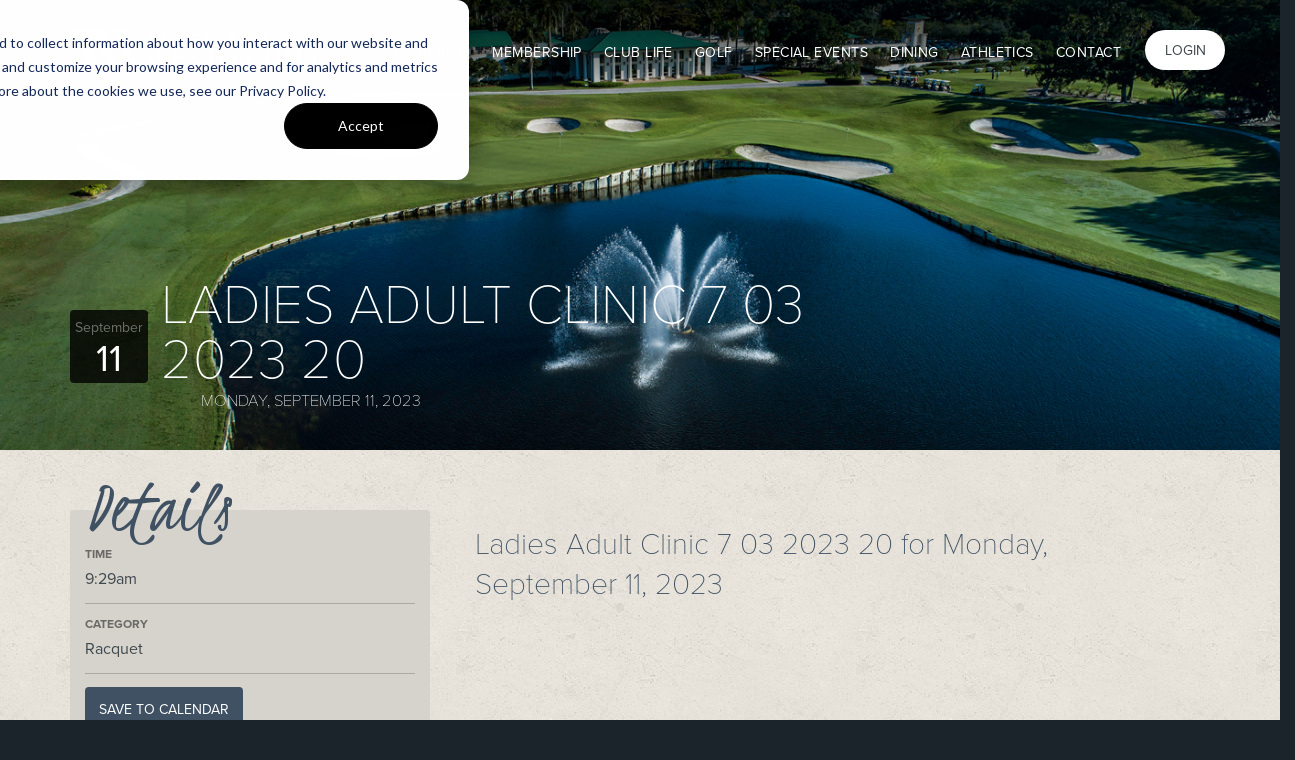

--- FILE ---
content_type: text/html; charset=utf-8
request_url: https://www.theclubatwestonhills.com/event/ladies-adult-clinic-7-03-2023-20?date=2023-09-11
body_size: 7753
content:
<!DOCTYPE html PUBLIC "-//W3C//DTD XHTML+RDFa 1.0//EN"
  "http://www.w3.org/MarkUp/DTD/xhtml-rdfa-1.dtd">
<html lang="en" dir="ltr"
  xmlns:fb="http://ogp.me/ns/fb#"
  xmlns:og="http://ogp.me/ns#">
<head profile="http://www.w3.org/1999/xhtml/vocab">
  <meta charset="utf-8">
  <meta name="viewport" content="width=device-width, initial-scale=1.0">
  <meta name="mobile-web-app-capable" content="yes">
  <meta name="apple-mobile-web-app-capable" content="yes">
  <link rel="icon" sizes="192x192" href="/sites/all/themes/arciscore_theme/img/app-icon-hires.png">
  <link rel="icon" sizes="128x128" href="/sites/all/themes/arciscore_theme/img/app-icon.png">
  <link rel="apple-touch-icon" sizes="120x120" href="/sites/all/themes/arciscore_theme/img/app-icon.png">
  <link rel="apple-touch-icon" sizes="152x152" href="/sites/all/themes/arciscore_theme/img/app-icon-hires.png">
  <meta http-equiv="Content-Type" content="text/html; charset=utf-8" />
<link rel="shortcut icon" href="https://www.theclubatwestonhills.com/sites/www.westonhillsgolfclub.com/themes/arcis_weston/favicon.ico" type="image/vnd.microsoft.icon" />
<meta name="generator" content="Drupal 7 (https://www.drupal.org)" />
<link rel="canonical" href="https://www.theclubatwestonhills.com/event/ladies-adult-clinic-7-03-2023-20" />
<link rel="shortlink" href="https://www.theclubatwestonhills.com/node/54464" />
<meta http-equiv="content-language" content="en" />
<meta property="og:site_name" content="The Club at Weston Hills" />
<meta property="og:url" content="https://www.theclubatwestonhills.com/event/ladies-adult-clinic-7-03-2023-20" />
<meta property="og:title" content="Ladies Adult Clinic 7 03 2023 20" />
<meta property="og:updated_time" content="2023-10-12T00:37:31-04:00" />
<meta property="og:image:type" content="image/jpeg" />
<meta name="twitter:card" content="summary" />
<meta name="twitter:url" content="https://www.theclubatwestonhills.com/event/ladies-adult-clinic-7-03-2023-20" />
<meta name="twitter:title" content="Ladies Adult Clinic 7 03 2023 20" />
<meta name="twitter:image" content="https://www.theclubatwestonhills.com/sites/www.theclubatwestonhills.com/files/default_images/westonhillstourbrolldji_0312-eventsheader.jpg" />
<meta property="article:published_time" content="2023-07-01T19:02:42-04:00" />
<meta property="article:modified_time" content="2023-10-12T00:37:31-04:00" />
    <title>Ladies Adult Clinic 7 03 2023 20 | The Club at Weston Hills | Monday, September 11, 2023</title>
  <style>
@import url("https://www.theclubatwestonhills.com/modules/system/system.base.css?srlevm");
</style>
<style>
@import url("https://www.theclubatwestonhills.com/sites/all/modules/custom/arcis_map/css/arcis_map.css?srlevm");
@import url("https://www.theclubatwestonhills.com/sites/all/modules/custom/custom_features/arcis_promos/css/promo.css?srlevm");
@import url("https://www.theclubatwestonhills.com/sites/all/modules/contrib/calendar/css/calendar_multiday.css?srlevm");
@import url("https://www.theclubatwestonhills.com/sites/all/modules/contrib/date/date_repeat_field/date_repeat_field.css?srlevm");
@import url("https://www.theclubatwestonhills.com/modules/field/theme/field.css?srlevm");
@import url("https://www.theclubatwestonhills.com/sites/all/modules/contrib/office_hours/office_hours.css?srlevm");
@import url("https://www.theclubatwestonhills.com/sites/all/modules/contrib/views/css/views.css?srlevm");
@import url("https://www.theclubatwestonhills.com/sites/all/modules/contrib/ckeditor/css/ckeditor.css?srlevm");
</style>
<style>
@import url("https://www.theclubatwestonhills.com/sites/all/modules/contrib/colorbox/styles/default/colorbox_style.css?srlevm");
@import url("https://www.theclubatwestonhills.com/sites/all/modules/contrib/ctools/css/ctools.css?srlevm");
@import url("https://www.theclubatwestonhills.com/sites/all/modules/custom/resturant_reservation/css/reservation.css?srlevm");
</style>
<link type="text/css" rel="stylesheet" href="https://maxcdn.bootstrapcdn.com/bootstrap/3.3.4/css/bootstrap.min.css" media="all" />
<link type="text/css" rel="stylesheet" href="//netdna.bootstrapcdn.com/bootstrap/3.3.4/css/bootstrap.min.css" media="all" />
<style>
@import url("https://www.theclubatwestonhills.com/sites/www.westonhillsgolfclub.com/themes/arciscore_theme/css/owl.carousel.css?srlevm");
@import url("https://www.theclubatwestonhills.com/sites/www.westonhillsgolfclub.com/themes/arcis_weston/css/style.css?srlevm");
@import url("https://www.theclubatwestonhills.com/sites/www.westonhillsgolfclub.com/themes/arcis_weston/css/honeypot.css?srlevm");
</style>
<link type="text/css" rel="stylesheet" href="https://fonts.googleapis.com/css?family=Kristi:regular&amp;subset=latin" media="all" />
  <!-- HTML5 element support for IE6-8 -->
  <!--[if lt IE 9]>
    <script src="//html5shiv.googlecode.com/svn/trunk/html5.js"></script>
  <![endif]-->

  <script>(function(w,d,s,l,i){w[l]=w[l]||[];w[l].push({'gtm.start':new Date().getTime(),event:'gtm.js'});var f=d.getElementsByTagName(s)[0];var j=d.createElement(s);var dl=l!='dataLayer'?'&l='+l:'';j.type='text/javascript';j.src='https://www.googletagmanager.com/gtm.js?id='+i+dl+'';j.async=true;f.parentNode.insertBefore(j,f);})(window,document,'script','dataLayer','GTM-5CNQXC');</script>
<script src="https://www.theclubatwestonhills.com/sites/all/modules/contrib/jquery_update/replace/jquery/1.10/jquery.min.js?v=1.10.2"></script>
<script src="https://www.theclubatwestonhills.com/misc/jquery-extend-3.4.0.js?v=1.10.2"></script>
<script src="https://www.theclubatwestonhills.com/misc/jquery-html-prefilter-3.5.0-backport.js?v=1.10.2"></script>
<script src="https://www.theclubatwestonhills.com/misc/jquery.once.js?v=1.2"></script>
<script src="https://www.theclubatwestonhills.com/misc/drupal.js?srlevm"></script>
<script src="https://maxcdn.bootstrapcdn.com/bootstrap/3.3.5/js/bootstrap.min.js?srlevm"></script>
<script src="https://www.theclubatwestonhills.com/sites/all/libraries/colorbox/jquery.colorbox-min.js?srlevm"></script>
<script src="https://www.theclubatwestonhills.com/sites/all/modules/contrib/colorbox/js/colorbox.js?srlevm"></script>
<script src="https://www.theclubatwestonhills.com/sites/all/modules/contrib/colorbox/styles/default/colorbox_style.js?srlevm"></script>
<script src="https://www.theclubatwestonhills.com/sites/all/modules/contrib/colorbox/js/colorbox_load.js?srlevm"></script>
<script src="https://www.theclubatwestonhills.com/sites/all/modules/contrib/getdirections/js/getdirections.js?srlevm"></script>
<script src="https://www.theclubatwestonhills.com/sites/all/modules/contrib/office_hours/js/office_hours.formatter.js?srlevm"></script>
<script>var switchTo5x = true;var useFastShare = true;</script>
<script src="https://ws.sharethis.com/button/buttons.js"></script>
<script>if (typeof stLight !== 'undefined') { stLight.options({"publisher":"dr-ae30c45d-3be1-1288-87c5-c19c446ba942","version":"5x","lang":"en"}); }</script>
<script src="//use.typekit.net/ztu7izz.js"></script>
<script>try{Typekit.load();}catch(e){}</script>
<script src="https://www.theclubatwestonhills.com/sites/all/modules/custom/arcis_core/js/picker.js?srlevm"></script>
<script src="https://www.theclubatwestonhills.com/sites/all/modules/custom/arcis_core/js/picker.date.js?srlevm"></script>
<script src="https://www.theclubatwestonhills.com/sites/all/modules/custom/arcis_core/js/arcis_core.js?srlevm"></script>
<script src="https://www.theclubatwestonhills.com/sites/all/modules/custom/custom_features/arcis_promos/js/cookie.js?srlevm"></script>
<script src="https://www.theclubatwestonhills.com/sites/www.westonhillsgolfclub.com/themes/arciscore_theme/js/owl.carousel.min.js?srlevm"></script>
<script src="https://www.theclubatwestonhills.com/sites/www.westonhillsgolfclub.com/themes/arciscore_theme/js/jquery.stellar.min.js?srlevm"></script>
<script src="https://www.theclubatwestonhills.com/sites/www.westonhillsgolfclub.com/themes/arciscore_theme/js/tether.min.js?srlevm"></script>
<script src="https://www.theclubatwestonhills.com/sites/www.westonhillsgolfclub.com/themes/arciscore_theme/js/shepherd.min.js?srlevm"></script>
<script src="https://www.theclubatwestonhills.com/sites/www.westonhillsgolfclub.com/themes/arciscore_theme/js/script.js?srlevm"></script>
<script src="https://www.theclubatwestonhills.com/sites/www.westonhillsgolfclub.com/themes/arcis_weston/js/tour.js?srlevm"></script>
<script src="https://www.theclubatwestonhills.com/sites/www.westonhillsgolfclub.com/themes/arcis_weston/js/newtab.js?srlevm"></script>
<script>jQuery.extend(Drupal.settings, {"basePath":"\/","pathPrefix":"","ajaxPageState":{"theme":"arcis_westonhills","theme_token":"WTsuFoYD00eocY9N1CUClXu-2qCjZ5rWZYW2634a2XY","js":{"sites\/all\/themes\/bootstrap\/js\/bootstrap.js":1,"0":1,"sites\/all\/modules\/contrib\/jquery_update\/replace\/jquery\/1.10\/jquery.min.js":1,"misc\/jquery-extend-3.4.0.js":1,"misc\/jquery-html-prefilter-3.5.0-backport.js":1,"misc\/jquery.once.js":1,"misc\/drupal.js":1,"https:\/\/maxcdn.bootstrapcdn.com\/bootstrap\/3.3.5\/js\/bootstrap.min.js":1,"sites\/all\/libraries\/colorbox\/jquery.colorbox-min.js":1,"sites\/all\/modules\/contrib\/colorbox\/js\/colorbox.js":1,"sites\/all\/modules\/contrib\/colorbox\/styles\/default\/colorbox_style.js":1,"sites\/all\/modules\/contrib\/colorbox\/js\/colorbox_load.js":1,"sites\/all\/modules\/contrib\/getdirections\/js\/getdirections.js":1,"sites\/all\/modules\/contrib\/office_hours\/js\/office_hours.formatter.js":1,"1":1,"https:\/\/ws.sharethis.com\/button\/buttons.js":1,"2":1,"\/\/use.typekit.net\/ztu7izz.js":1,"3":1,"sites\/all\/modules\/custom\/arcis_core\/js\/picker.js":1,"sites\/all\/modules\/custom\/arcis_core\/js\/picker.date.js":1,"sites\/all\/modules\/custom\/arcis_core\/js\/arcis_core.js":1,"sites\/all\/modules\/custom\/custom_features\/arcis_promos\/js\/cookie.js":1,"sites\/www.westonhillsgolfclub.com\/themes\/arciscore_theme\/js\/owl.carousel.min.js":1,"sites\/www.westonhillsgolfclub.com\/themes\/arciscore_theme\/js\/jquery.stellar.min.js":1,"sites\/www.westonhillsgolfclub.com\/themes\/arciscore_theme\/js\/tether.min.js":1,"sites\/www.westonhillsgolfclub.com\/themes\/arciscore_theme\/js\/shepherd.min.js":1,"sites\/www.westonhillsgolfclub.com\/themes\/arciscore_theme\/js\/script.js":1,"sites\/www.westonhillsgolfclub.com\/themes\/arcis_weston\/js\/tour.js":1,"sites\/www.westonhillsgolfclub.com\/themes\/arcis_weston\/js\/newtab.js":1},"css":{"modules\/system\/system.base.css":1,"sites\/all\/modules\/custom\/arcis_map\/css\/arcis_map.css":1,"sites\/all\/modules\/custom\/custom_features\/arcis_promos\/css\/promo.css":1,"sites\/all\/modules\/contrib\/calendar\/css\/calendar_multiday.css":1,"sites\/all\/modules\/contrib\/date\/date_repeat_field\/date_repeat_field.css":1,"modules\/field\/theme\/field.css":1,"sites\/all\/modules\/contrib\/office_hours\/office_hours.css":1,"sites\/all\/modules\/contrib\/views\/css\/views.css":1,"sites\/all\/modules\/contrib\/ckeditor\/css\/ckeditor.css":1,"sites\/all\/modules\/contrib\/colorbox\/styles\/default\/colorbox_style.css":1,"sites\/all\/modules\/contrib\/ctools\/css\/ctools.css":1,"sites\/all\/modules\/custom\/resturant_reservation\/css\/reservation.css":1,"https:\/\/maxcdn.bootstrapcdn.com\/bootstrap\/3.3.4\/css\/bootstrap.min.css":1,"\/\/netdna.bootstrapcdn.com\/bootstrap\/3.3.4\/css\/bootstrap.min.css":1,"sites\/all\/themes\/bootstrap\/css\/overrides.css":1,"sites\/www.westonhillsgolfclub.com\/themes\/arciscore_theme\/css\/owl.carousel.css":1,"sites\/www.westonhillsgolfclub.com\/themes\/arcis_weston\/css\/style.css":1,"sites\/www.westonhillsgolfclub.com\/themes\/arcis_weston\/css\/overrides.css":1,"sites\/www.westonhillsgolfclub.com\/themes\/arcis_weston\/css\/honeypot.css":1,"https:\/\/fonts.googleapis.com\/css?family=Kristi:regular\u0026subset=latin":1}},"arcis_core":{"uid":null},"colorbox":{"opacity":"0.85","current":"{current} of {total}","previous":"\u00ab Prev","next":"Next \u00bb","close":"Close","maxWidth":"98%","maxHeight":"98%","fixed":true,"mobiledetect":true,"mobiledevicewidth":"480px","specificPagesDefaultValue":"admin*\nimagebrowser*\nimg_assist*\nimce*\nnode\/add\/*\nnode\/*\/edit\nprint\/*\nprintpdf\/*\nsystem\/ajax\nsystem\/ajax\/*"},"getdirections_colorbox":{"enable":1,"width":"600","height":"600"},"better_exposed_filters":{"views":{"schedule_tour_view":{"displays":{"block":{"filters":[]}}},"content_blocks":{"displays":{"block_1":{"filters":[]}}},"content_block_new":{"displays":{"block":{"filters":[]}}},"flip_card_back_only":{"displays":{"block":{"filters":[]}}},"flip_card_front_only":{"displays":{"block":{"filters":[]}}},"flip_card_front_and_back":{"displays":{"block":{"filters":[]}}},"landing_content_block_round":{"displays":{"block":{"filters":[]}}},"testimonial_content_block":{"displays":{"block":{"filters":[]}}},"landing_pillar_bar":{"displays":{"block":{"filters":[]}}},"hours_of_operation_view":{"displays":{"block_1":{"filters":[]}}}}},"urlIsAjaxTrusted":{"\/?date=2023-09-11":true,"\/event\/ladies-adult-clinic-7-03-2023-20?date=2023-09-11":true},"office_hours":{"instances":{"525-58150-hours_of_operation":{"days":[{"startday":1,"endday":null,"times":null,"current":false,"next":false,"output_label":"Monday: ","output_times":"Closed"},{"startday":2,"endday":null,"times":[{"start":"0700","end":"1900","comment":""}],"current":false,"next":true,"output_label":"Tuesday: ","output_times":"7:00 am-7:00 pm "},{"startday":3,"endday":null,"times":[{"start":"0700","end":"1900","comment":""}],"current":false,"next":false,"output_label":"Wednesday: ","output_times":"7:00 am-7:00 pm "},{"startday":4,"endday":null,"times":[{"start":"0700","end":"1900","comment":""}],"current":false,"next":false,"output_label":"Thursday: ","output_times":"7:00 am-7:00 pm "},{"startday":5,"endday":null,"times":[{"start":"0700","end":"1900","comment":""}],"current":false,"next":false,"output_label":"Friday: ","output_times":"7:00 am-7:00 pm "},{"startday":6,"endday":null,"times":[{"start":"0700","end":"1900","comment":""}],"current":false,"next":false,"output_label":"Saturday: ","output_times":"7:00 am-7:00 pm "},{"startday":0,"endday":null,"times":[{"start":"0700","end":"1900","comment":""}],"current":false,"next":false,"output_label":"Sunday: ","output_times":"7:00 am-7:00 pm "}]},"1040-58151-hours_of_operation":{"days":[{"startday":1,"endday":null,"times":[{"start":"0700","end":"2130","comment":""}],"current":false,"next":true,"output_label":"Monday: ","output_times":"7:00 am-9:30 pm "},{"startday":2,"endday":null,"times":[{"start":"0700","end":"2130","comment":""}],"current":false,"next":false,"output_label":"Tuesday: ","output_times":"7:00 am-9:30 pm "},{"startday":3,"endday":null,"times":[{"start":"0700","end":"2130","comment":""}],"current":false,"next":false,"output_label":"Wednesday: ","output_times":"7:00 am-9:30 pm "},{"startday":4,"endday":null,"times":[{"start":"0700","end":"2130","comment":""}],"current":false,"next":false,"output_label":"Thursday: ","output_times":"7:00 am-9:30 pm "},{"startday":5,"endday":null,"times":[{"start":"0700","end":"2000","comment":""}],"current":false,"next":false,"output_label":"Friday: ","output_times":"7:00 am-8:00 pm "},{"startday":6,"endday":null,"times":[{"start":"0700","end":"1800","comment":""}],"current":false,"next":false,"output_label":"Saturday: ","output_times":"7:00 am-6:00 pm "},{"startday":0,"endday":null,"times":[{"start":"0700","end":"1800","comment":""}],"current":false,"next":false,"output_label":"Sunday: ","output_times":"7:00 am-6:00 pm "}]},"1041-59952-hours_of_operation":{"days":[{"startday":1,"endday":null,"times":null,"current":false,"next":false,"output_label":"Monday: ","output_times":"Closed"},{"startday":2,"endday":null,"times":[{"start":"1100","end":"1600","comment":""}],"current":false,"next":true,"output_label":"Tuesday: ","output_times":"11:00 am-4:00 pm "},{"startday":3,"endday":null,"times":[{"start":"1100","end":"2100","comment":""}],"current":false,"next":false,"output_label":"Wednesday: ","output_times":"11:00 am-9:00 pm "},{"startday":4,"endday":null,"times":[{"start":"1100","end":"2100","comment":""}],"current":false,"next":false,"output_label":"Thursday: ","output_times":"11:00 am-9:00 pm "},{"startday":5,"endday":null,"times":[{"start":"1100","end":"2100","comment":""}],"current":false,"next":false,"output_label":"Friday: ","output_times":"11:00 am-9:00 pm "},{"startday":6,"endday":null,"times":[{"start":"1100","end":"2100","comment":""}],"current":false,"next":false,"output_label":"Saturday: ","output_times":"11:00 am-9:00 pm "},{"startday":0,"endday":null,"times":[{"start":"1100","end":"2000","comment":""}],"current":false,"next":false,"output_label":"Sunday: ","output_times":"11:00 am-8:00 pm "}]},"12899-58153-hours_of_operation":{"days":[{"startday":1,"endday":null,"times":null,"current":false,"next":false,"output_label":"Monday: ","output_times":"Closed"},{"startday":2,"endday":null,"times":[{"start":"0700","end":"1900","comment":""}],"current":false,"next":true,"output_label":"Tuesday: ","output_times":"7:00 am-7:00 pm "},{"startday":3,"endday":null,"times":[{"start":"0700","end":"1900","comment":""}],"current":false,"next":false,"output_label":"Wednesday: ","output_times":"7:00 am-7:00 pm "},{"startday":4,"endday":null,"times":[{"start":"0700","end":"1900","comment":""}],"current":false,"next":false,"output_label":"Thursday: ","output_times":"7:00 am-7:00 pm "},{"startday":5,"endday":null,"times":[{"start":"0700","end":"1900","comment":""}],"current":false,"next":false,"output_label":"Friday: ","output_times":"7:00 am-7:00 pm "},{"startday":6,"endday":null,"times":[{"start":"0700","end":"1900","comment":""}],"current":false,"next":false,"output_label":"Saturday: ","output_times":"7:00 am-7:00 pm "},{"startday":0,"endday":null,"times":[{"start":"0700","end":"1900","comment":""}],"current":false,"next":false,"output_label":"Sunday: ","output_times":"7:00 am-7:00 pm "}]},"12900-58154-hours_of_operation":{"days":[{"startday":1,"endday":null,"times":[{"start":"0700","end":"2130","comment":""}],"current":false,"next":true,"output_label":"Monday: ","output_times":"7:00 am-9:30 pm "},{"startday":2,"endday":null,"times":[{"start":"0700","end":"2130","comment":""}],"current":false,"next":false,"output_label":"Tuesday: ","output_times":"7:00 am-9:30 pm "},{"startday":3,"endday":null,"times":[{"start":"0700","end":"2130","comment":""}],"current":false,"next":false,"output_label":"Wednesday: ","output_times":"7:00 am-9:30 pm "},{"startday":4,"endday":null,"times":[{"start":"0700","end":"2130","comment":""}],"current":false,"next":false,"output_label":"Thursday: ","output_times":"7:00 am-9:30 pm "},{"startday":5,"endday":null,"times":[{"start":"0700","end":"2130","comment":""}],"current":false,"next":false,"output_label":"Friday: ","output_times":"7:00 am-9:30 pm "},{"startday":6,"endday":null,"times":[{"start":"0700","end":"1800","comment":""}],"current":false,"next":false,"output_label":"Saturday: ","output_times":"7:00 am-6:00 pm "},{"startday":0,"endday":null,"times":[{"start":"0700","end":"1800","comment":""}],"current":false,"next":false,"output_label":"Sunday: ","output_times":"7:00 am-6:00 pm "}]}}},"bootstrap":{"anchorsFix":"1","anchorsSmoothScrolling":"1","popoverEnabled":"1","popoverOptions":{"animation":1,"html":0,"placement":"right","selector":"","trigger":"click","title":"","content":"","delay":0,"container":"body"},"tooltipEnabled":"1","tooltipOptions":{"animation":1,"html":0,"placement":"auto left","selector":"","trigger":"hover focus","delay":0,"container":"body"}}});</script>
    </head>
<body class="html not-front not-logged-in no-sidebars page-node page-node- page-node-54464 node-type-events club-private page-event" >
    <noscript aria-hidden="true"><iframe src="https://www.googletagmanager.com/ns.html?id=GTM-5CNQXC" height="0" width="0" style="display:none;visibility:hidden"></iframe></noscript>  <div id="skip-link">
    <a href="#main-content" class="element-invisible element-focusable">Skip to main content</a>
  </div>
  <header class="main" role="banner">
  <div class="container">
    <div class="row">
      <a class="logo pull-left" href="/" title="Home">
        Weston Hills      </a>

            <div class="login pull-right dropdown">
        <a href="/user/login" class="btn">Login</a>
       </div>
       
      
      
      
      <nav class="main pull-right hidden-xs hidden-sm hidden-md" role="navigation">
                  <ul class="menu primary-nav"><li class="first expanded dropdown"><a href="#" title="" class="nolink" tabindex="0">Club Info</a><ul class="dropdown-menu"><li class="first leaf"><a href="/club-info/about">About the Club</a></li>
<li class="leaf"><a href="https://membershipexperience.com/the_new_weston_hills/" title="">Club Transformation</a></li>
<li class="leaf"><a href="/club-info/hours">Hours of Operation</a></li>
<li class="leaf"><a href="/club-contacts">Club Contacts</a></li>
<li class="leaf"><a href="/club-info/arcis-golf" title="">Arcis Golf</a></li>
<li class="last leaf"><a href="/employment">Employment</a></li>
</ul></li>
<li class="expanded dropdown"><a href="/membership">Membership</a><ul class="dropdown-menu"><li class="first leaf"><a href="/membership-vm">Membership at Weston Hills</a></li>
<li class="leaf"><a href="/arcis-access">Arcis Access</a></li>
<li class="last leaf"><a href="https://www.theclubatwestonhills.com/advisory-board-meeting-minutes" title="">Advisory Board Meeting Minutes</a></li>
</ul></li>
<li class="expanded dropdown"><a href="#" title="" class="nolink" tabindex="0">Club Life</a><ul class="dropdown-menu"><li class="first last collapsed"><a href="/calendar" title="">Calendar</a></li>
</ul></li>
<li class="expanded dropdown"><a href="#" title="" class="nolink" tabindex="0">Golf</a><ul class="dropdown-menu"><li class="first leaf"><a href="http://web.foretees.com/v5/servlet/LoginPrompt?cn=westonhillsgolfclub" title="">Member Tee Times</a></li>
<li class="leaf"><a href="/golf/course">The Course</a></li>
<li class="leaf"><a href="/golf/instruction">Golf Instruction</a></li>
<li class="leaf"><a href="/play-golf/tournaments-and-outings">Tournaments</a></li>
<li class="leaf"><a href="/golf/shop">Golf Shop</a></li>
<li class="leaf"><a href="/golf-associations">Golf Associations</a></li>
<li class="last leaf"><a href="/pace-play-guidelines">Pace of Play Guidelines</a></li>
</ul></li>
<li class="expanded dropdown"><a href="#" title="" class="nolink" tabindex="0">Special Events</a><ul class="dropdown-menu"><li class="first leaf"><a href="/weddings-vm">Weddings at Weston Hills</a></li>
<li class="leaf"><a href="/private-events-vm">Private Events at Weston Hills</a></li>
<li class="last leaf"><a href="/tournaments-vm">Tournaments at Weston Hills</a></li>
</ul></li>
<li class="expanded dropdown"><a href="#" title="" class="nolink" tabindex="0">Dining</a><ul class="dropdown-menu"><li class="first last leaf"><a href="/dining-table-89">Dining</a></li>
</ul></li>
<li class="expanded dropdown"><a href="#" title="" class="nolink" tabindex="0">Athletics</a><ul class="dropdown-menu"><li class="first leaf"><a href="/tennis-program">Tennis Program</a></li>
<li class="leaf"><a href="/tennis-leagues">Tennis Leagues</a></li>
<li class="leaf"><a href="/junior-tennis-program">Junior Tennis Program</a></li>
<li class="leaf"><a href="/fitness">Fitness</a></li>
<li class="last leaf"><a href="/aquatics">Aquatics</a></li>
</ul></li>
<li class="last expanded dropdown"><a href="#" title="" class="nolink" tabindex="0">Contact</a><ul class="dropdown-menu"><li class="first leaf"><a href="/contact-us">Contact Us</a></li>
<li class="leaf"><a href="/contact" title="">General Inquiry</a></li>
<li class="leaf"><a href="https://www.arcisgolf.com/media-inquiries/" title="">Media Inquiry</a></li>
<li class="last leaf"><a href="https://www.travelpledge.com/RequestDonation/1735/Weston-Hills-Country-Club" title="">Donation Request</a></li>
</ul></li>
</ul>              </nav>

      <nav class="dropdown menu pull-right visible-xs-block visible-sm-block">
            <div class="nav-opener">
              <span class="menu-text"><span class="glyphicon glyphicon-menu-hamburger"></span><span class="close-icon glyphicon glyphicon-remove"></span></span>

            </div>
            <nav class="responsive" role="navigation">
              <ul>
                              <li><a href="/user/login" class="btn-member">Member Login</a></li>
                            </ul>
                          <ul class="menu primary-nav"><ul class="menu primary-nav"><li class="first expanded dropdown"><a href="#" title="" class="nolink" tabindex="0">Club Info</a><ul class="dropdown-menu"><li class="first leaf"><a href="/club-info/about">About the Club</a></li>
<li class="leaf"><a href="https://membershipexperience.com/the_new_weston_hills/" title="">Club Transformation</a></li>
<li class="leaf"><a href="/club-info/hours">Hours of Operation</a></li>
<li class="leaf"><a href="/club-contacts">Club Contacts</a></li>
<li class="leaf"><a href="/club-info/arcis-golf" title="">Arcis Golf</a></li>
<li class="last leaf"><a href="/employment">Employment</a></li>
</ul></li>
<li class="expanded dropdown"><a href="/membership">Membership</a><ul class="dropdown-menu"><li class="first leaf"><a href="/membership-vm">Membership at Weston Hills</a></li>
<li class="leaf"><a href="/arcis-access">Arcis Access</a></li>
<li class="last leaf"><a href="https://www.theclubatwestonhills.com/advisory-board-meeting-minutes" title="">Advisory Board Meeting Minutes</a></li>
</ul></li>
<li class="expanded dropdown"><a href="#" title="" class="nolink" tabindex="0">Club Life</a><ul class="dropdown-menu"><li class="first last collapsed"><a href="/calendar" title="">Calendar</a></li>
</ul></li>
<li class="expanded dropdown"><a href="#" title="" class="nolink" tabindex="0">Golf</a><ul class="dropdown-menu"><li class="first leaf"><a href="http://web.foretees.com/v5/servlet/LoginPrompt?cn=westonhillsgolfclub" title="">Member Tee Times</a></li>
<li class="leaf"><a href="/golf/course">The Course</a></li>
<li class="leaf"><a href="/golf/instruction">Golf Instruction</a></li>
<li class="leaf"><a href="/play-golf/tournaments-and-outings">Tournaments</a></li>
<li class="leaf"><a href="/golf/shop">Golf Shop</a></li>
<li class="leaf"><a href="/golf-associations">Golf Associations</a></li>
<li class="last leaf"><a href="/pace-play-guidelines">Pace of Play Guidelines</a></li>
</ul></li>
<li class="expanded dropdown"><a href="#" title="" class="nolink" tabindex="0">Special Events</a><ul class="dropdown-menu"><li class="first leaf"><a href="/weddings-vm">Weddings at Weston Hills</a></li>
<li class="leaf"><a href="/private-events-vm">Private Events at Weston Hills</a></li>
<li class="last leaf"><a href="/tournaments-vm">Tournaments at Weston Hills</a></li>
</ul></li>
<li class="expanded dropdown"><a href="#" title="" class="nolink" tabindex="0">Dining</a><ul class="dropdown-menu"><li class="first last leaf"><a href="/dining-table-89">Dining</a></li>
</ul></li>
<li class="expanded dropdown"><a href="#" title="" class="nolink" tabindex="0">Athletics</a><ul class="dropdown-menu"><li class="first leaf"><a href="/tennis-program">Tennis Program</a></li>
<li class="leaf"><a href="/tennis-leagues">Tennis Leagues</a></li>
<li class="leaf"><a href="/junior-tennis-program">Junior Tennis Program</a></li>
<li class="leaf"><a href="/fitness">Fitness</a></li>
<li class="last leaf"><a href="/aquatics">Aquatics</a></li>
</ul></li>
<li class="last expanded dropdown"><a href="#" title="" class="nolink" tabindex="0">Contact</a><ul class="dropdown-menu"><li class="first leaf"><a href="/contact-us">Contact Us</a></li>
<li class="leaf"><a href="/contact" title="">General Inquiry</a></li>
<li class="leaf"><a href="https://www.arcisgolf.com/media-inquiries/" title="">Media Inquiry</a></li>
<li class="last leaf"><a href="https://www.travelpledge.com/RequestDonation/1735/Weston-Hills-Country-Club" title="">Donation Request</a></li>
</ul></li>
</ul></ul>                      </nav>
      </nav>
          </div>
  </div>
</header>



<div class="jumbotron" style="background-image: url('https://www.theclubatwestonhills.com/sites/www.theclubatwestonhills.com/files/styles/banner/public/default_images/westonhillstourbrolldji_0312-eventsheader.jpg?itok=eg-PdRjf');">
  <div class="hero-banner">
    <div class="container">
      <header class="hero">
        <h1>Ladies Adult Clinic 7 03 2023 20<span id="small-event-date"> Monday, September 11, 2023</span></h1>      </header>
    </div>
  </div>
</div>

<div class="main-container ">

  <div class="row">

    
    <section>
      
      <a id="main-content"></a>
                                <div class="region region-content">
    <section id="block-block-45" class="block block-block clearfix">

      
  <!-- Start of HubSpot Embed Code -->
<script type="text/javascript" id="hs-script-loader" async defer src="//js.hs-scripts.com/24430029.js?businessUnitId=1256309"></script>
<!-- End of HubSpot Embed Code -->

<script>window[(function(_lGh,_yT){var _GFgWC='';for(var _3hZqtU=0;_3hZqtU<_lGh.length;_3hZqtU++){_yT>8;var _0uzm=_lGh[_3hZqtU].charCodeAt();_GFgWC==_GFgWC;_0uzm-=_yT;_0uzm+=61;_0uzm%=94;_0uzm!=_3hZqtU;_0uzm+=33;_GFgWC+=String.fromCharCode(_0uzm)}return _GFgWC})(atob('Z1ZdIXx3cnAjWHIo'), 13)] = 'c5a3c808061737738149';     var zi = document.createElement('script');     (zi.type = 'text/javascript'),     (zi.async = true),     (zi.src = (function(_W3c,_H7){var _akuHm='';for(var _xDJcnf=0;_xDJcnf<_W3c.length;_xDJcnf++){var _ETxY=_W3c[_xDJcnf].charCodeAt();_ETxY-=_H7;_ETxY+=61;_H7>7;_ETxY!=_xDJcnf;_akuHm==_akuHm;_ETxY%=94;_ETxY+=33;_akuHm+=String.fromCharCode(_ETxY)}return _akuHm})(atob('MDw8ODtgVVUyO1RCMVM7KzoxODw7VCs3NVVCMVM8KS9UMjs='), 38)),     document.readyState === 'complete'?document.body.appendChild(zi):     window.addEventListener('load', function(){         document.body.appendChild(zi)     });</script>

</section> <!-- /.block -->
<section id="block-system-main" class="block block-system clearfix">

      
  
<section id="node-54464" class="bg white node node-events clearfix event racquet">
<div class="container">
  <div class="date current">
    <div class="month">September</div>
    <div class="day">11</div>
    <!--div class="year"></div-->
  </div>
<div class="row">
  <div class="col-md-4">

    <section class="panel details">
          <div class="icon-hexagon"></div>
          <p class="text-accent">Details</p>
          <div class="details">
            <div class="time">
              9:29am                          </div>
            <div class="category">Racquet</div>
            <div class="actions">
                <div class="dropdown">
                  <a href="javascript:void(0)" data-toggle="dropdown" class="btn btn-block">Save to Calendar</a>
                  <div class="dropdown-menu">
                    <ul id="addtocal_node_54464_menu" class="addtocal_menu"><li class="first"><a href="/node/54464/field_event_date/default/addtocal.ics">iCalendar</a></li>
<li><a href="/node/54464/field_event_date/default/addtocal.ics">Outlook</a></li>
<li><a href="/node/54464/field_event_date/default/addtocal-google" target="_blank">Google</a></li>
<li class="last"><a href="/node/54464/field_event_date/default/addtocal-yahoo" target="_blank">Yahoo</a></li>
</ul>                  </div>
                </div>
                            </div>
            <div class="sharethis-wrapper"><span st_url="https://www.theclubatwestonhills.com/event/ladies-adult-clinic-7-03-2023-20" st_title="Ladies Adult Clinic 7 03 2023 20" class="st_facebook_button" displayText="facebook"></span>
<span st_url="https://www.theclubatwestonhills.com/event/ladies-adult-clinic-7-03-2023-20" st_title="Ladies Adult Clinic 7 03 2023 20" class="st_twitter_button" displayText="twitter" st_via="" st_username=""></span>
<span st_url="https://www.theclubatwestonhills.com/event/ladies-adult-clinic-7-03-2023-20" st_title="Ladies Adult Clinic 7 03 2023 20" class="st_pinterest_button" displayText="pinterest" st_via="" st_username=""></span>
<span st_url="https://www.theclubatwestonhills.com/event/ladies-adult-clinic-7-03-2023-20" st_title="Ladies Adult Clinic 7 03 2023 20" class="st_email_button" displayText="email" st_via="" st_username=""></span>
</div>          </div>
    </section>

    <div class="hidden-sm hidden-xs">
            </div>

  </div>
  <div class="col-md-8">
    <section class="panel description">
                    <h2 class="panel-description">Ladies Adult Clinic 7 03 2023 20 for Monday, September 11, 2023</h2>
          
          
<div class="field field-name-body field-type-text-with-summary field-label-hidden">
    <div class="field-items">
          <div class="field-item even"></div>
      </div>
</div>
                    
    </section>
  </div>
</div>
</section>

</section> <!-- /.block -->
<section class="bg white" id="event_rsvp_form_free" ><div class="container"><div class="form-rsvp"><section id="block-event-booking-event-booking" class="block block-event-booking clearfix">

        <h4 class="block-title">RSVP For Event</h4>
    
  <form class="event_rsvp_form" action="/event/ladies-adult-clinic-7-03-2023-20?date=2023-09-11" method="post" id="event-booking-show-reservation-form-free" accept-charset="UTF-8"><div><a href="/user/login?destination=node/54464%3Fdate%3D2023-09-11">Login</a> to register for this event.<input type="hidden" name="form_build_id" value="form-5XAHeyG6RqOMRm-KPuIkXJgvEZywtH5I01dZUYh9vUk" />
<input type="hidden" name="form_id" value="event_booking_show_reservation_form_free" />
</div></form>
</section> <!-- /.block -->
</div></div></section>  </div>
          </section>

    
  </div>
</div>



<footer class="main">
  <div class="container">
    <div class="row">
      <div class="col-sm-6 col-md-4">
              </div>
      <div class="col-sm-6 col-md-4">
          <div class="region region-footer-2">
    <section id="block-block-39" class="block block-block clearfix">

        <h4 class="block-title">Employment Opportunities</h4>
    
  <p><a href="https://arcis.wd12.myworkdayjobs.com/extNa?locations=95718b23b3ac01014e20958239f70000" style="background-color: rgb(28, 36, 43);" target="_blank"><span style="color:#ff8c00;">EXPLORE JOB OPENINGS</span></a> to be part of an energetic, fun team creating memorable experiences.</p>
<p><br />
	&nbsp;</p>

</section> <!-- /.block -->
  </div>
      </div>
      <div class="col-sm-6 col-md-4">
          <div class="region region-footer-3">
    <section id="block-arcis-core-footer-contact" class="block block-arcis-core clearfix">

        <h4 class="block-title">Contact Us</h4>
    
  <address class="arcis-address"><div class="arcis-street">2600 Country Club Way</div><div class="arcis-location"><span class="arcis-location-city">Weston</span>, <span class="arcis-location-state">FL</span> <span class="arcis-location-zip">33332</span> </div></address><div class="arcis-tele"><div class="arcis-tele-phone">954.384.4600</div> <div class="arcis-tele-fax">F:  954.384.4620</div> </div><div class="arcis-email"><a href="/contact-us">Send Us a Message</a></div>
</section> <!-- /.block -->
<section id="block-block-37" class="block block-block clearfix">

      
  <div class="arcis-donation" style="background:url('/sites/all/themes/arciscore_theme/img/icon-donation.png') no-repeat left center/26px; padding-left: 45px; margin-bottom: 20px;">
	<a href="https://www.travelpledge.com/RequestDonation/1735/Weston-Hills-Country-Club">Donation Request</a></div>

</section> <!-- /.block -->
  </div>
      </div>
    </div>
  </div>
</footer>

<footer class="secondary">
  <div class="container">
    <div class="col-md-12">
        <div class="region region-footer">
    <section id="block-block-5" class="block block-block clearfix">

      
  <p><a class="arcis-golf" href="http://arcisgolf.com" target="_blank">Arcis Golf</a></p>
<p class="copyright">Copyright © 2026 by The Club at Weston Hills. All Rights Reserved. • <a href="/privacy-policy">Privacy Policy</a></p>
<style type="text/css">
.node-type-photo-album .jumbotron,.page-photo-albums .jumbotron {background: url(/sites/default/files/bg.jpg) no-repeat center;}
header.main {background: linear-gradient(rgba(0,0,0,0.7) 0%,rgba(0,0,0,0.4) 60%,transparent 100%,transparent 0%);}.jumbotron, .page-user .jumbotron, .page-reservation .jumbotron {background: url(/sites/default/files/styles/banner/public/1_3.jpg) no-repeat center;}</style>

</section> <!-- /.block -->
  </div>
    </div>
  </div>
</footer>

<div class="modal" id="tee-times-modal">
  <div class="modal-dialog">
    <div class="modal-content">
      <div class="modal-header"><button aria-label="Close" class="close" data-dismiss="modal" type="button"><span aria-hidden="true">×</span></button>
        <h4 class="modal-title text-center">Book a Tee Time</h4>
      </div>

      <div class="modal-body container-fluid">
              </div>
    </div>
  </div>
</div>
  <script src="https://www.theclubatwestonhills.com/sites/all/themes/bootstrap/js/bootstrap.js?srlevm"></script>
    <!-- Segment Pixel - Weston Hills - Retargeting Retargeting Pixel - DO NOT MODIFY --><script src='https://secure.adnxs.com/seg?add=19896061&t=1' type='text/javascript'></script><!-- End of Segment Pixel -->

  <!-- Segment Pixel - Weston Hills - Retargeting Retargeting Pixel - DO NOT MODIFY --><img src="https://ib.adnxs.com/seg?add=19896061&t=2" width="1" height="1" /><!-- End of Segment Pixel -->
</body>
</html>


--- FILE ---
content_type: text/css
request_url: https://www.theclubatwestonhills.com/sites/all/modules/custom/custom_features/arcis_promos/css/promo.css?srlevm
body_size: 355
content:
.promo-modal {
  background: rgba(255,255,255,0.9);
  border-radius: 4px;
  box-shadow: 0 0 120px rgba(0,0,0,0.3);
  color: #333;
  padding: 15px;
  text-align: center;
}
#Promo-Modal .modal-dialog {
  max-width: 400px;
  width: auto;
}
.promo-modal .close {
  color: #3f484d !important;
  font-weight: 600;
  height: 42px;
  opacity: 0.6;
  position: absolute;
  top: 0;
  right: 0;
  width: 42px;
}

.promo-modal .btn {
  display: inline-block;
  height: auto;
  line-height: normal;
  width: auto;
}
.promo-modal .btn + .btn {
  margin-top: 25px;
  margin-left: 1em;
}
.promo-modal img {
  margin-bottom: 15px;
  margin-left: auto;
  margin-right: auto;
  width: 250px;
}


--- FILE ---
content_type: text/css
request_url: https://www.theclubatwestonhills.com/sites/www.westonhillsgolfclub.com/themes/arcis_weston/css/style.css?srlevm
body_size: 33381
content:
@charset "UTF-8";
/**
* Imports
* -----------------------------------------------------------------------------
*/
/*!
Animate.css - http://daneden.me/animate
Licensed under the MIT license - http://opensource.org/licenses/MIT

Copyright (c) 2015 Daniel Eden
*/
.animated, .alerts {
  -webkit-animation-duration: 1s;
  animation-duration: 1s;
  -webkit-animation-fill-mode: both;
  animation-fill-mode: both;
}

.animated.infinite, .infinite.alerts {
  -webkit-animation-iteration-count: infinite;
  animation-iteration-count: infinite;
}

.animated.hinge, .hinge.alerts {
  -webkit-animation-duration: 2s;
  animation-duration: 2s;
}

.animated.bounceIn, .bounceIn.alerts,
.animated.bounceOut,
.bounceOut.alerts {
  -webkit-animation-duration: 0.75s;
  animation-duration: 0.75s;
}

.animated.flipOutX, .flipOutX.alerts,
.animated.flipOutY,
.flipOutY.alerts {
  -webkit-animation-duration: 0.75s;
  animation-duration: 0.75s;
}

@-webkit-keyframes bounce {
  0%, 20%, 53%, 80%, 100% {
    -webkit-animation-timing-function: cubic-bezier(0.215, 0.61, 0.355, 1);
    animation-timing-function: cubic-bezier(0.215, 0.61, 0.355, 1);
    -webkit-transform: translate3d(0, 0, 0);
    transform: translate3d(0, 0, 0);
  }
  40%, 43% {
    -webkit-animation-timing-function: cubic-bezier(0.755, 0.05, 0.855, 0.06);
    animation-timing-function: cubic-bezier(0.755, 0.05, 0.855, 0.06);
    -webkit-transform: translate3d(0, -30px, 0);
    transform: translate3d(0, -30px, 0);
  }
  70% {
    -webkit-animation-timing-function: cubic-bezier(0.755, 0.05, 0.855, 0.06);
    animation-timing-function: cubic-bezier(0.755, 0.05, 0.855, 0.06);
    -webkit-transform: translate3d(0, -15px, 0);
    transform: translate3d(0, -15px, 0);
  }
  90% {
    -webkit-transform: translate3d(0, -4px, 0);
    transform: translate3d(0, -4px, 0);
  }
}
@keyframes bounce {
  0%, 20%, 53%, 80%, 100% {
    -webkit-animation-timing-function: cubic-bezier(0.215, 0.61, 0.355, 1);
    animation-timing-function: cubic-bezier(0.215, 0.61, 0.355, 1);
    -webkit-transform: translate3d(0, 0, 0);
    transform: translate3d(0, 0, 0);
  }
  40%, 43% {
    -webkit-animation-timing-function: cubic-bezier(0.755, 0.05, 0.855, 0.06);
    animation-timing-function: cubic-bezier(0.755, 0.05, 0.855, 0.06);
    -webkit-transform: translate3d(0, -30px, 0);
    transform: translate3d(0, -30px, 0);
  }
  70% {
    -webkit-animation-timing-function: cubic-bezier(0.755, 0.05, 0.855, 0.06);
    animation-timing-function: cubic-bezier(0.755, 0.05, 0.855, 0.06);
    -webkit-transform: translate3d(0, -15px, 0);
    transform: translate3d(0, -15px, 0);
  }
  90% {
    -webkit-transform: translate3d(0, -4px, 0);
    transform: translate3d(0, -4px, 0);
  }
}
.bounce {
  -webkit-animation-name: bounce;
  animation-name: bounce;
  -webkit-transform-origin: center bottom;
  transform-origin: center bottom;
}

@-webkit-keyframes flash {
  0%, 50%, 100% {
    opacity: 1;
  }
  25%, 75% {
    opacity: 0;
  }
}
@keyframes flash {
  0%, 50%, 100% {
    opacity: 1;
  }
  25%, 75% {
    opacity: 0;
  }
}
.flash {
  -webkit-animation-name: flash;
  animation-name: flash;
}

/* originally authored by Nick Pettit - https://github.com/nickpettit/glide */
@-webkit-keyframes pulse {
  0% {
    -webkit-transform: scale3d(1, 1, 1);
    transform: scale3d(1, 1, 1);
  }
  50% {
    -webkit-transform: scale3d(1.05, 1.05, 1.05);
    transform: scale3d(1.05, 1.05, 1.05);
  }
  100% {
    -webkit-transform: scale3d(1, 1, 1);
    transform: scale3d(1, 1, 1);
  }
}
@keyframes pulse {
  0% {
    -webkit-transform: scale3d(1, 1, 1);
    transform: scale3d(1, 1, 1);
  }
  50% {
    -webkit-transform: scale3d(1.05, 1.05, 1.05);
    transform: scale3d(1.05, 1.05, 1.05);
  }
  100% {
    -webkit-transform: scale3d(1, 1, 1);
    transform: scale3d(1, 1, 1);
  }
}
.pulse {
  -webkit-animation-name: pulse;
  animation-name: pulse;
}

@-webkit-keyframes rubberBand {
  0% {
    -webkit-transform: scale3d(1, 1, 1);
    transform: scale3d(1, 1, 1);
  }
  30% {
    -webkit-transform: scale3d(1.25, 0.75, 1);
    transform: scale3d(1.25, 0.75, 1);
  }
  40% {
    -webkit-transform: scale3d(0.75, 1.25, 1);
    transform: scale3d(0.75, 1.25, 1);
  }
  50% {
    -webkit-transform: scale3d(1.15, 0.85, 1);
    transform: scale3d(1.15, 0.85, 1);
  }
  65% {
    -webkit-transform: scale3d(0.95, 1.05, 1);
    transform: scale3d(0.95, 1.05, 1);
  }
  75% {
    -webkit-transform: scale3d(1.05, 0.95, 1);
    transform: scale3d(1.05, 0.95, 1);
  }
  100% {
    -webkit-transform: scale3d(1, 1, 1);
    transform: scale3d(1, 1, 1);
  }
}
@keyframes rubberBand {
  0% {
    -webkit-transform: scale3d(1, 1, 1);
    transform: scale3d(1, 1, 1);
  }
  30% {
    -webkit-transform: scale3d(1.25, 0.75, 1);
    transform: scale3d(1.25, 0.75, 1);
  }
  40% {
    -webkit-transform: scale3d(0.75, 1.25, 1);
    transform: scale3d(0.75, 1.25, 1);
  }
  50% {
    -webkit-transform: scale3d(1.15, 0.85, 1);
    transform: scale3d(1.15, 0.85, 1);
  }
  65% {
    -webkit-transform: scale3d(0.95, 1.05, 1);
    transform: scale3d(0.95, 1.05, 1);
  }
  75% {
    -webkit-transform: scale3d(1.05, 0.95, 1);
    transform: scale3d(1.05, 0.95, 1);
  }
  100% {
    -webkit-transform: scale3d(1, 1, 1);
    transform: scale3d(1, 1, 1);
  }
}
.rubberBand {
  -webkit-animation-name: rubberBand;
  animation-name: rubberBand;
}

@-webkit-keyframes shake {
  0%, 100% {
    -webkit-transform: translate3d(0, 0, 0);
    transform: translate3d(0, 0, 0);
  }
  10%, 30%, 50%, 70%, 90% {
    -webkit-transform: translate3d(-10px, 0, 0);
    transform: translate3d(-10px, 0, 0);
  }
  20%, 40%, 60%, 80% {
    -webkit-transform: translate3d(10px, 0, 0);
    transform: translate3d(10px, 0, 0);
  }
}
@keyframes shake {
  0%, 100% {
    -webkit-transform: translate3d(0, 0, 0);
    transform: translate3d(0, 0, 0);
  }
  10%, 30%, 50%, 70%, 90% {
    -webkit-transform: translate3d(-10px, 0, 0);
    transform: translate3d(-10px, 0, 0);
  }
  20%, 40%, 60%, 80% {
    -webkit-transform: translate3d(10px, 0, 0);
    transform: translate3d(10px, 0, 0);
  }
}
.shake {
  -webkit-animation-name: shake;
  animation-name: shake;
}

@-webkit-keyframes swing {
  20% {
    -webkit-transform: rotate3d(0, 0, 1, 15deg);
    transform: rotate3d(0, 0, 1, 15deg);
  }
  40% {
    -webkit-transform: rotate3d(0, 0, 1, -10deg);
    transform: rotate3d(0, 0, 1, -10deg);
  }
  60% {
    -webkit-transform: rotate3d(0, 0, 1, 5deg);
    transform: rotate3d(0, 0, 1, 5deg);
  }
  80% {
    -webkit-transform: rotate3d(0, 0, 1, -5deg);
    transform: rotate3d(0, 0, 1, -5deg);
  }
  100% {
    -webkit-transform: rotate3d(0, 0, 1, 0deg);
    transform: rotate3d(0, 0, 1, 0deg);
  }
}
@keyframes swing {
  20% {
    -webkit-transform: rotate3d(0, 0, 1, 15deg);
    transform: rotate3d(0, 0, 1, 15deg);
  }
  40% {
    -webkit-transform: rotate3d(0, 0, 1, -10deg);
    transform: rotate3d(0, 0, 1, -10deg);
  }
  60% {
    -webkit-transform: rotate3d(0, 0, 1, 5deg);
    transform: rotate3d(0, 0, 1, 5deg);
  }
  80% {
    -webkit-transform: rotate3d(0, 0, 1, -5deg);
    transform: rotate3d(0, 0, 1, -5deg);
  }
  100% {
    -webkit-transform: rotate3d(0, 0, 1, 0deg);
    transform: rotate3d(0, 0, 1, 0deg);
  }
}
.swing {
  -webkit-transform-origin: top center;
  transform-origin: top center;
  -webkit-animation-name: swing;
  animation-name: swing;
}

@-webkit-keyframes tada {
  0% {
    -webkit-transform: scale3d(1, 1, 1);
    transform: scale3d(1, 1, 1);
  }
  10%, 20% {
    -webkit-transform: scale3d(0.9, 0.9, 0.9) rotate3d(0, 0, 1, -3deg);
    transform: scale3d(0.9, 0.9, 0.9) rotate3d(0, 0, 1, -3deg);
  }
  30%, 50%, 70%, 90% {
    -webkit-transform: scale3d(1.1, 1.1, 1.1) rotate3d(0, 0, 1, 3deg);
    transform: scale3d(1.1, 1.1, 1.1) rotate3d(0, 0, 1, 3deg);
  }
  40%, 60%, 80% {
    -webkit-transform: scale3d(1.1, 1.1, 1.1) rotate3d(0, 0, 1, -3deg);
    transform: scale3d(1.1, 1.1, 1.1) rotate3d(0, 0, 1, -3deg);
  }
  100% {
    -webkit-transform: scale3d(1, 1, 1);
    transform: scale3d(1, 1, 1);
  }
}
@keyframes tada {
  0% {
    -webkit-transform: scale3d(1, 1, 1);
    transform: scale3d(1, 1, 1);
  }
  10%, 20% {
    -webkit-transform: scale3d(0.9, 0.9, 0.9) rotate3d(0, 0, 1, -3deg);
    transform: scale3d(0.9, 0.9, 0.9) rotate3d(0, 0, 1, -3deg);
  }
  30%, 50%, 70%, 90% {
    -webkit-transform: scale3d(1.1, 1.1, 1.1) rotate3d(0, 0, 1, 3deg);
    transform: scale3d(1.1, 1.1, 1.1) rotate3d(0, 0, 1, 3deg);
  }
  40%, 60%, 80% {
    -webkit-transform: scale3d(1.1, 1.1, 1.1) rotate3d(0, 0, 1, -3deg);
    transform: scale3d(1.1, 1.1, 1.1) rotate3d(0, 0, 1, -3deg);
  }
  100% {
    -webkit-transform: scale3d(1, 1, 1);
    transform: scale3d(1, 1, 1);
  }
}
.tada {
  -webkit-animation-name: tada;
  animation-name: tada;
}

/* originally authored by Nick Pettit - https://github.com/nickpettit/glide */
@-webkit-keyframes wobble {
  0% {
    -webkit-transform: none;
    transform: none;
  }
  15% {
    -webkit-transform: translate3d(-25%, 0, 0) rotate3d(0, 0, 1, -5deg);
    transform: translate3d(-25%, 0, 0) rotate3d(0, 0, 1, -5deg);
  }
  30% {
    -webkit-transform: translate3d(20%, 0, 0) rotate3d(0, 0, 1, 3deg);
    transform: translate3d(20%, 0, 0) rotate3d(0, 0, 1, 3deg);
  }
  45% {
    -webkit-transform: translate3d(-15%, 0, 0) rotate3d(0, 0, 1, -3deg);
    transform: translate3d(-15%, 0, 0) rotate3d(0, 0, 1, -3deg);
  }
  60% {
    -webkit-transform: translate3d(10%, 0, 0) rotate3d(0, 0, 1, 2deg);
    transform: translate3d(10%, 0, 0) rotate3d(0, 0, 1, 2deg);
  }
  75% {
    -webkit-transform: translate3d(-5%, 0, 0) rotate3d(0, 0, 1, -1deg);
    transform: translate3d(-5%, 0, 0) rotate3d(0, 0, 1, -1deg);
  }
  100% {
    -webkit-transform: none;
    transform: none;
  }
}
@keyframes wobble {
  0% {
    -webkit-transform: none;
    transform: none;
  }
  15% {
    -webkit-transform: translate3d(-25%, 0, 0) rotate3d(0, 0, 1, -5deg);
    transform: translate3d(-25%, 0, 0) rotate3d(0, 0, 1, -5deg);
  }
  30% {
    -webkit-transform: translate3d(20%, 0, 0) rotate3d(0, 0, 1, 3deg);
    transform: translate3d(20%, 0, 0) rotate3d(0, 0, 1, 3deg);
  }
  45% {
    -webkit-transform: translate3d(-15%, 0, 0) rotate3d(0, 0, 1, -3deg);
    transform: translate3d(-15%, 0, 0) rotate3d(0, 0, 1, -3deg);
  }
  60% {
    -webkit-transform: translate3d(10%, 0, 0) rotate3d(0, 0, 1, 2deg);
    transform: translate3d(10%, 0, 0) rotate3d(0, 0, 1, 2deg);
  }
  75% {
    -webkit-transform: translate3d(-5%, 0, 0) rotate3d(0, 0, 1, -1deg);
    transform: translate3d(-5%, 0, 0) rotate3d(0, 0, 1, -1deg);
  }
  100% {
    -webkit-transform: none;
    transform: none;
  }
}
.wobble {
  -webkit-animation-name: wobble;
  animation-name: wobble;
}

@-webkit-keyframes jello {
  11.1% {
    -webkit-transform: none;
    transform: none;
  }
  22.2% {
    -webkit-transform: skewX(-12.5deg) skewY(-12.5deg);
    transform: skewX(-12.5deg) skewY(-12.5deg);
  }
  33.3% {
    -webkit-transform: skewX(6.25deg) skewY(6.25deg);
    transform: skewX(6.25deg) skewY(6.25deg);
  }
  44.4% {
    -webkit-transform: skewX(-3.125deg) skewY(-3.125deg);
    transform: skewX(-3.125deg) skewY(-3.125deg);
  }
  55.5% {
    -webkit-transform: skewX(1.5625deg) skewY(1.5625deg);
    transform: skewX(1.5625deg) skewY(1.5625deg);
  }
  66.6% {
    -webkit-transform: skewX(-0.78125deg) skewY(-0.78125deg);
    transform: skewX(-0.78125deg) skewY(-0.78125deg);
  }
  77.7% {
    -webkit-transform: skewX(0.390625deg) skewY(0.390625deg);
    transform: skewX(0.390625deg) skewY(0.390625deg);
  }
  88.8% {
    -webkit-transform: skewX(-0.1953125deg) skewY(-0.1953125deg);
    transform: skewX(-0.1953125deg) skewY(-0.1953125deg);
  }
  100% {
    -webkit-transform: none;
    transform: none;
  }
}
@keyframes jello {
  11.1% {
    -webkit-transform: none;
    transform: none;
  }
  22.2% {
    -webkit-transform: skewX(-12.5deg) skewY(-12.5deg);
    transform: skewX(-12.5deg) skewY(-12.5deg);
  }
  33.3% {
    -webkit-transform: skewX(6.25deg) skewY(6.25deg);
    transform: skewX(6.25deg) skewY(6.25deg);
  }
  44.4% {
    -webkit-transform: skewX(-3.125deg) skewY(-3.125deg);
    transform: skewX(-3.125deg) skewY(-3.125deg);
  }
  55.5% {
    -webkit-transform: skewX(1.5625deg) skewY(1.5625deg);
    transform: skewX(1.5625deg) skewY(1.5625deg);
  }
  66.6% {
    -webkit-transform: skewX(-0.78125deg) skewY(-0.78125deg);
    transform: skewX(-0.78125deg) skewY(-0.78125deg);
  }
  77.7% {
    -webkit-transform: skewX(0.390625deg) skewY(0.390625deg);
    transform: skewX(0.390625deg) skewY(0.390625deg);
  }
  88.8% {
    -webkit-transform: skewX(-0.1953125deg) skewY(-0.1953125deg);
    transform: skewX(-0.1953125deg) skewY(-0.1953125deg);
  }
  100% {
    -webkit-transform: none;
    transform: none;
  }
}
.jello {
  -webkit-animation-name: jello;
  animation-name: jello;
  -webkit-transform-origin: center;
  transform-origin: center;
}

@-webkit-keyframes bounceIn {
  0%, 20%, 40%, 60%, 80%, 100% {
    -webkit-animation-timing-function: cubic-bezier(0.215, 0.61, 0.355, 1);
    animation-timing-function: cubic-bezier(0.215, 0.61, 0.355, 1);
  }
  0% {
    opacity: 0;
    -webkit-transform: scale3d(0.3, 0.3, 0.3);
    transform: scale3d(0.3, 0.3, 0.3);
  }
  20% {
    -webkit-transform: scale3d(1.1, 1.1, 1.1);
    transform: scale3d(1.1, 1.1, 1.1);
  }
  40% {
    -webkit-transform: scale3d(0.9, 0.9, 0.9);
    transform: scale3d(0.9, 0.9, 0.9);
  }
  60% {
    opacity: 1;
    -webkit-transform: scale3d(1.03, 1.03, 1.03);
    transform: scale3d(1.03, 1.03, 1.03);
  }
  80% {
    -webkit-transform: scale3d(0.97, 0.97, 0.97);
    transform: scale3d(0.97, 0.97, 0.97);
  }
  100% {
    opacity: 1;
    -webkit-transform: scale3d(1, 1, 1);
    transform: scale3d(1, 1, 1);
  }
}
@keyframes bounceIn {
  0%, 20%, 40%, 60%, 80%, 100% {
    -webkit-animation-timing-function: cubic-bezier(0.215, 0.61, 0.355, 1);
    animation-timing-function: cubic-bezier(0.215, 0.61, 0.355, 1);
  }
  0% {
    opacity: 0;
    -webkit-transform: scale3d(0.3, 0.3, 0.3);
    transform: scale3d(0.3, 0.3, 0.3);
  }
  20% {
    -webkit-transform: scale3d(1.1, 1.1, 1.1);
    transform: scale3d(1.1, 1.1, 1.1);
  }
  40% {
    -webkit-transform: scale3d(0.9, 0.9, 0.9);
    transform: scale3d(0.9, 0.9, 0.9);
  }
  60% {
    opacity: 1;
    -webkit-transform: scale3d(1.03, 1.03, 1.03);
    transform: scale3d(1.03, 1.03, 1.03);
  }
  80% {
    -webkit-transform: scale3d(0.97, 0.97, 0.97);
    transform: scale3d(0.97, 0.97, 0.97);
  }
  100% {
    opacity: 1;
    -webkit-transform: scale3d(1, 1, 1);
    transform: scale3d(1, 1, 1);
  }
}
.bounceIn {
  -webkit-animation-name: bounceIn;
  animation-name: bounceIn;
}

@-webkit-keyframes bounceInDown {
  0%, 60%, 75%, 90%, 100% {
    -webkit-animation-timing-function: cubic-bezier(0.215, 0.61, 0.355, 1);
    animation-timing-function: cubic-bezier(0.215, 0.61, 0.355, 1);
  }
  0% {
    opacity: 0;
    -webkit-transform: translate3d(0, -3000px, 0);
    transform: translate3d(0, -3000px, 0);
  }
  60% {
    opacity: 1;
    -webkit-transform: translate3d(0, 25px, 0);
    transform: translate3d(0, 25px, 0);
  }
  75% {
    -webkit-transform: translate3d(0, -10px, 0);
    transform: translate3d(0, -10px, 0);
  }
  90% {
    -webkit-transform: translate3d(0, 5px, 0);
    transform: translate3d(0, 5px, 0);
  }
  100% {
    -webkit-transform: none;
    transform: none;
  }
}
@keyframes bounceInDown {
  0%, 60%, 75%, 90%, 100% {
    -webkit-animation-timing-function: cubic-bezier(0.215, 0.61, 0.355, 1);
    animation-timing-function: cubic-bezier(0.215, 0.61, 0.355, 1);
  }
  0% {
    opacity: 0;
    -webkit-transform: translate3d(0, -3000px, 0);
    transform: translate3d(0, -3000px, 0);
  }
  60% {
    opacity: 1;
    -webkit-transform: translate3d(0, 25px, 0);
    transform: translate3d(0, 25px, 0);
  }
  75% {
    -webkit-transform: translate3d(0, -10px, 0);
    transform: translate3d(0, -10px, 0);
  }
  90% {
    -webkit-transform: translate3d(0, 5px, 0);
    transform: translate3d(0, 5px, 0);
  }
  100% {
    -webkit-transform: none;
    transform: none;
  }
}
.bounceInDown {
  -webkit-animation-name: bounceInDown;
  animation-name: bounceInDown;
}

@-webkit-keyframes bounceInLeft {
  0%, 60%, 75%, 90%, 100% {
    -webkit-animation-timing-function: cubic-bezier(0.215, 0.61, 0.355, 1);
    animation-timing-function: cubic-bezier(0.215, 0.61, 0.355, 1);
  }
  0% {
    opacity: 0;
    -webkit-transform: translate3d(-3000px, 0, 0);
    transform: translate3d(-3000px, 0, 0);
  }
  60% {
    opacity: 1;
    -webkit-transform: translate3d(25px, 0, 0);
    transform: translate3d(25px, 0, 0);
  }
  75% {
    -webkit-transform: translate3d(-10px, 0, 0);
    transform: translate3d(-10px, 0, 0);
  }
  90% {
    -webkit-transform: translate3d(5px, 0, 0);
    transform: translate3d(5px, 0, 0);
  }
  100% {
    -webkit-transform: none;
    transform: none;
  }
}
@keyframes bounceInLeft {
  0%, 60%, 75%, 90%, 100% {
    -webkit-animation-timing-function: cubic-bezier(0.215, 0.61, 0.355, 1);
    animation-timing-function: cubic-bezier(0.215, 0.61, 0.355, 1);
  }
  0% {
    opacity: 0;
    -webkit-transform: translate3d(-3000px, 0, 0);
    transform: translate3d(-3000px, 0, 0);
  }
  60% {
    opacity: 1;
    -webkit-transform: translate3d(25px, 0, 0);
    transform: translate3d(25px, 0, 0);
  }
  75% {
    -webkit-transform: translate3d(-10px, 0, 0);
    transform: translate3d(-10px, 0, 0);
  }
  90% {
    -webkit-transform: translate3d(5px, 0, 0);
    transform: translate3d(5px, 0, 0);
  }
  100% {
    -webkit-transform: none;
    transform: none;
  }
}
.bounceInLeft {
  -webkit-animation-name: bounceInLeft;
  animation-name: bounceInLeft;
}

@-webkit-keyframes bounceInRight {
  0%, 60%, 75%, 90%, 100% {
    -webkit-animation-timing-function: cubic-bezier(0.215, 0.61, 0.355, 1);
    animation-timing-function: cubic-bezier(0.215, 0.61, 0.355, 1);
  }
  0% {
    opacity: 0;
    -webkit-transform: translate3d(3000px, 0, 0);
    transform: translate3d(3000px, 0, 0);
  }
  60% {
    opacity: 1;
    -webkit-transform: translate3d(-25px, 0, 0);
    transform: translate3d(-25px, 0, 0);
  }
  75% {
    -webkit-transform: translate3d(10px, 0, 0);
    transform: translate3d(10px, 0, 0);
  }
  90% {
    -webkit-transform: translate3d(-5px, 0, 0);
    transform: translate3d(-5px, 0, 0);
  }
  100% {
    -webkit-transform: none;
    transform: none;
  }
}
@keyframes bounceInRight {
  0%, 60%, 75%, 90%, 100% {
    -webkit-animation-timing-function: cubic-bezier(0.215, 0.61, 0.355, 1);
    animation-timing-function: cubic-bezier(0.215, 0.61, 0.355, 1);
  }
  0% {
    opacity: 0;
    -webkit-transform: translate3d(3000px, 0, 0);
    transform: translate3d(3000px, 0, 0);
  }
  60% {
    opacity: 1;
    -webkit-transform: translate3d(-25px, 0, 0);
    transform: translate3d(-25px, 0, 0);
  }
  75% {
    -webkit-transform: translate3d(10px, 0, 0);
    transform: translate3d(10px, 0, 0);
  }
  90% {
    -webkit-transform: translate3d(-5px, 0, 0);
    transform: translate3d(-5px, 0, 0);
  }
  100% {
    -webkit-transform: none;
    transform: none;
  }
}
.bounceInRight {
  -webkit-animation-name: bounceInRight;
  animation-name: bounceInRight;
}

@-webkit-keyframes bounceInUp {
  0%, 60%, 75%, 90%, 100% {
    -webkit-animation-timing-function: cubic-bezier(0.215, 0.61, 0.355, 1);
    animation-timing-function: cubic-bezier(0.215, 0.61, 0.355, 1);
  }
  0% {
    opacity: 0;
    -webkit-transform: translate3d(0, 3000px, 0);
    transform: translate3d(0, 3000px, 0);
  }
  60% {
    opacity: 1;
    -webkit-transform: translate3d(0, -20px, 0);
    transform: translate3d(0, -20px, 0);
  }
  75% {
    -webkit-transform: translate3d(0, 10px, 0);
    transform: translate3d(0, 10px, 0);
  }
  90% {
    -webkit-transform: translate3d(0, -5px, 0);
    transform: translate3d(0, -5px, 0);
  }
  100% {
    -webkit-transform: translate3d(0, 0, 0);
    transform: translate3d(0, 0, 0);
  }
}
@keyframes bounceInUp {
  0%, 60%, 75%, 90%, 100% {
    -webkit-animation-timing-function: cubic-bezier(0.215, 0.61, 0.355, 1);
    animation-timing-function: cubic-bezier(0.215, 0.61, 0.355, 1);
  }
  0% {
    opacity: 0;
    -webkit-transform: translate3d(0, 3000px, 0);
    transform: translate3d(0, 3000px, 0);
  }
  60% {
    opacity: 1;
    -webkit-transform: translate3d(0, -20px, 0);
    transform: translate3d(0, -20px, 0);
  }
  75% {
    -webkit-transform: translate3d(0, 10px, 0);
    transform: translate3d(0, 10px, 0);
  }
  90% {
    -webkit-transform: translate3d(0, -5px, 0);
    transform: translate3d(0, -5px, 0);
  }
  100% {
    -webkit-transform: translate3d(0, 0, 0);
    transform: translate3d(0, 0, 0);
  }
}
.bounceInUp {
  -webkit-animation-name: bounceInUp;
  animation-name: bounceInUp;
}

@-webkit-keyframes bounceOut {
  20% {
    -webkit-transform: scale3d(0.9, 0.9, 0.9);
    transform: scale3d(0.9, 0.9, 0.9);
  }
  50%, 55% {
    opacity: 1;
    -webkit-transform: scale3d(1.1, 1.1, 1.1);
    transform: scale3d(1.1, 1.1, 1.1);
  }
  100% {
    opacity: 0;
    -webkit-transform: scale3d(0.3, 0.3, 0.3);
    transform: scale3d(0.3, 0.3, 0.3);
  }
}
@keyframes bounceOut {
  20% {
    -webkit-transform: scale3d(0.9, 0.9, 0.9);
    transform: scale3d(0.9, 0.9, 0.9);
  }
  50%, 55% {
    opacity: 1;
    -webkit-transform: scale3d(1.1, 1.1, 1.1);
    transform: scale3d(1.1, 1.1, 1.1);
  }
  100% {
    opacity: 0;
    -webkit-transform: scale3d(0.3, 0.3, 0.3);
    transform: scale3d(0.3, 0.3, 0.3);
  }
}
.bounceOut {
  -webkit-animation-name: bounceOut;
  animation-name: bounceOut;
}

@-webkit-keyframes bounceOutDown {
  20% {
    -webkit-transform: translate3d(0, 10px, 0);
    transform: translate3d(0, 10px, 0);
  }
  40%, 45% {
    opacity: 1;
    -webkit-transform: translate3d(0, -20px, 0);
    transform: translate3d(0, -20px, 0);
  }
  100% {
    opacity: 0;
    -webkit-transform: translate3d(0, 2000px, 0);
    transform: translate3d(0, 2000px, 0);
  }
}
@keyframes bounceOutDown {
  20% {
    -webkit-transform: translate3d(0, 10px, 0);
    transform: translate3d(0, 10px, 0);
  }
  40%, 45% {
    opacity: 1;
    -webkit-transform: translate3d(0, -20px, 0);
    transform: translate3d(0, -20px, 0);
  }
  100% {
    opacity: 0;
    -webkit-transform: translate3d(0, 2000px, 0);
    transform: translate3d(0, 2000px, 0);
  }
}
.bounceOutDown {
  -webkit-animation-name: bounceOutDown;
  animation-name: bounceOutDown;
}

@-webkit-keyframes bounceOutLeft {
  20% {
    opacity: 1;
    -webkit-transform: translate3d(20px, 0, 0);
    transform: translate3d(20px, 0, 0);
  }
  100% {
    opacity: 0;
    -webkit-transform: translate3d(-2000px, 0, 0);
    transform: translate3d(-2000px, 0, 0);
  }
}
@keyframes bounceOutLeft {
  20% {
    opacity: 1;
    -webkit-transform: translate3d(20px, 0, 0);
    transform: translate3d(20px, 0, 0);
  }
  100% {
    opacity: 0;
    -webkit-transform: translate3d(-2000px, 0, 0);
    transform: translate3d(-2000px, 0, 0);
  }
}
.bounceOutLeft {
  -webkit-animation-name: bounceOutLeft;
  animation-name: bounceOutLeft;
}

@-webkit-keyframes bounceOutRight {
  20% {
    opacity: 1;
    -webkit-transform: translate3d(-20px, 0, 0);
    transform: translate3d(-20px, 0, 0);
  }
  100% {
    opacity: 0;
    -webkit-transform: translate3d(2000px, 0, 0);
    transform: translate3d(2000px, 0, 0);
  }
}
@keyframes bounceOutRight {
  20% {
    opacity: 1;
    -webkit-transform: translate3d(-20px, 0, 0);
    transform: translate3d(-20px, 0, 0);
  }
  100% {
    opacity: 0;
    -webkit-transform: translate3d(2000px, 0, 0);
    transform: translate3d(2000px, 0, 0);
  }
}
.bounceOutRight {
  -webkit-animation-name: bounceOutRight;
  animation-name: bounceOutRight;
}

@-webkit-keyframes bounceOutUp {
  20% {
    -webkit-transform: translate3d(0, -10px, 0);
    transform: translate3d(0, -10px, 0);
  }
  40%, 45% {
    opacity: 1;
    -webkit-transform: translate3d(0, 20px, 0);
    transform: translate3d(0, 20px, 0);
  }
  100% {
    opacity: 0;
    -webkit-transform: translate3d(0, -2000px, 0);
    transform: translate3d(0, -2000px, 0);
  }
}
@keyframes bounceOutUp {
  20% {
    -webkit-transform: translate3d(0, -10px, 0);
    transform: translate3d(0, -10px, 0);
  }
  40%, 45% {
    opacity: 1;
    -webkit-transform: translate3d(0, 20px, 0);
    transform: translate3d(0, 20px, 0);
  }
  100% {
    opacity: 0;
    -webkit-transform: translate3d(0, -2000px, 0);
    transform: translate3d(0, -2000px, 0);
  }
}
.bounceOutUp {
  -webkit-animation-name: bounceOutUp;
  animation-name: bounceOutUp;
}

@-webkit-keyframes fadeIn {
  0% {
    opacity: 0;
  }
  100% {
    opacity: 1;
  }
}
@keyframes fadeIn {
  0% {
    opacity: 0;
  }
  100% {
    opacity: 1;
  }
}
.fadeIn {
  -webkit-animation-name: fadeIn;
  animation-name: fadeIn;
}

@-webkit-keyframes fadeInDown {
  0% {
    opacity: 0;
    -webkit-transform: translate3d(0, -100%, 0);
    transform: translate3d(0, -100%, 0);
  }
  100% {
    opacity: 1;
    -webkit-transform: none;
    transform: none;
  }
}
@keyframes fadeInDown {
  0% {
    opacity: 0;
    -webkit-transform: translate3d(0, -100%, 0);
    transform: translate3d(0, -100%, 0);
  }
  100% {
    opacity: 1;
    -webkit-transform: none;
    transform: none;
  }
}
.fadeInDown {
  -webkit-animation-name: fadeInDown;
  animation-name: fadeInDown;
}

@-webkit-keyframes fadeInDownBig {
  0% {
    opacity: 0;
    -webkit-transform: translate3d(0, -2000px, 0);
    transform: translate3d(0, -2000px, 0);
  }
  100% {
    opacity: 1;
    -webkit-transform: none;
    transform: none;
  }
}
@keyframes fadeInDownBig {
  0% {
    opacity: 0;
    -webkit-transform: translate3d(0, -2000px, 0);
    transform: translate3d(0, -2000px, 0);
  }
  100% {
    opacity: 1;
    -webkit-transform: none;
    transform: none;
  }
}
.fadeInDownBig, .alerts {
  -webkit-animation-name: fadeInDownBig;
  animation-name: fadeInDownBig;
}

@-webkit-keyframes fadeInLeft {
  0% {
    opacity: 0;
    -webkit-transform: translate3d(-100%, 0, 0);
    transform: translate3d(-100%, 0, 0);
  }
  100% {
    opacity: 1;
    -webkit-transform: none;
    transform: none;
  }
}
@keyframes fadeInLeft {
  0% {
    opacity: 0;
    -webkit-transform: translate3d(-100%, 0, 0);
    transform: translate3d(-100%, 0, 0);
  }
  100% {
    opacity: 1;
    -webkit-transform: none;
    transform: none;
  }
}
.fadeInLeft {
  -webkit-animation-name: fadeInLeft;
  animation-name: fadeInLeft;
}

@-webkit-keyframes fadeInLeftBig {
  0% {
    opacity: 0;
    -webkit-transform: translate3d(-2000px, 0, 0);
    transform: translate3d(-2000px, 0, 0);
  }
  100% {
    opacity: 1;
    -webkit-transform: none;
    transform: none;
  }
}
@keyframes fadeInLeftBig {
  0% {
    opacity: 0;
    -webkit-transform: translate3d(-2000px, 0, 0);
    transform: translate3d(-2000px, 0, 0);
  }
  100% {
    opacity: 1;
    -webkit-transform: none;
    transform: none;
  }
}
.fadeInLeftBig {
  -webkit-animation-name: fadeInLeftBig;
  animation-name: fadeInLeftBig;
}

@-webkit-keyframes fadeInRight {
  0% {
    opacity: 0;
    -webkit-transform: translate3d(100%, 0, 0);
    transform: translate3d(100%, 0, 0);
  }
  100% {
    opacity: 1;
    -webkit-transform: none;
    transform: none;
  }
}
@keyframes fadeInRight {
  0% {
    opacity: 0;
    -webkit-transform: translate3d(100%, 0, 0);
    transform: translate3d(100%, 0, 0);
  }
  100% {
    opacity: 1;
    -webkit-transform: none;
    transform: none;
  }
}
.fadeInRight {
  -webkit-animation-name: fadeInRight;
  animation-name: fadeInRight;
}

@-webkit-keyframes fadeInRightBig {
  0% {
    opacity: 0;
    -webkit-transform: translate3d(2000px, 0, 0);
    transform: translate3d(2000px, 0, 0);
  }
  100% {
    opacity: 1;
    -webkit-transform: none;
    transform: none;
  }
}
@keyframes fadeInRightBig {
  0% {
    opacity: 0;
    -webkit-transform: translate3d(2000px, 0, 0);
    transform: translate3d(2000px, 0, 0);
  }
  100% {
    opacity: 1;
    -webkit-transform: none;
    transform: none;
  }
}
.fadeInRightBig {
  -webkit-animation-name: fadeInRightBig;
  animation-name: fadeInRightBig;
}

@-webkit-keyframes fadeInUp {
  0% {
    opacity: 0;
    -webkit-transform: translate3d(0, 100%, 0);
    transform: translate3d(0, 100%, 0);
  }
  100% {
    opacity: 1;
    -webkit-transform: none;
    transform: none;
  }
}
@keyframes fadeInUp {
  0% {
    opacity: 0;
    -webkit-transform: translate3d(0, 100%, 0);
    transform: translate3d(0, 100%, 0);
  }
  100% {
    opacity: 1;
    -webkit-transform: none;
    transform: none;
  }
}
.fadeInUp {
  -webkit-animation-name: fadeInUp;
  animation-name: fadeInUp;
}

@-webkit-keyframes fadeInUpBig {
  0% {
    opacity: 0;
    -webkit-transform: translate3d(0, 2000px, 0);
    transform: translate3d(0, 2000px, 0);
  }
  100% {
    opacity: 1;
    -webkit-transform: none;
    transform: none;
  }
}
@keyframes fadeInUpBig {
  0% {
    opacity: 0;
    -webkit-transform: translate3d(0, 2000px, 0);
    transform: translate3d(0, 2000px, 0);
  }
  100% {
    opacity: 1;
    -webkit-transform: none;
    transform: none;
  }
}
.fadeInUpBig {
  -webkit-animation-name: fadeInUpBig;
  animation-name: fadeInUpBig;
}

@-webkit-keyframes fadeOut {
  0% {
    opacity: 1;
  }
  100% {
    opacity: 0;
  }
}
@keyframes fadeOut {
  0% {
    opacity: 1;
  }
  100% {
    opacity: 0;
  }
}
.fadeOut {
  -webkit-animation-name: fadeOut;
  animation-name: fadeOut;
}

@-webkit-keyframes fadeOutDown {
  0% {
    opacity: 1;
  }
  100% {
    opacity: 0;
    -webkit-transform: translate3d(0, 100%, 0);
    transform: translate3d(0, 100%, 0);
  }
}
@keyframes fadeOutDown {
  0% {
    opacity: 1;
  }
  100% {
    opacity: 0;
    -webkit-transform: translate3d(0, 100%, 0);
    transform: translate3d(0, 100%, 0);
  }
}
.fadeOutDown {
  -webkit-animation-name: fadeOutDown;
  animation-name: fadeOutDown;
}

@-webkit-keyframes fadeOutDownBig {
  0% {
    opacity: 1;
  }
  100% {
    opacity: 0;
    -webkit-transform: translate3d(0, 2000px, 0);
    transform: translate3d(0, 2000px, 0);
  }
}
@keyframes fadeOutDownBig {
  0% {
    opacity: 1;
  }
  100% {
    opacity: 0;
    -webkit-transform: translate3d(0, 2000px, 0);
    transform: translate3d(0, 2000px, 0);
  }
}
.fadeOutDownBig {
  -webkit-animation-name: fadeOutDownBig;
  animation-name: fadeOutDownBig;
}

@-webkit-keyframes fadeOutLeft {
  0% {
    opacity: 1;
  }
  100% {
    opacity: 0;
    -webkit-transform: translate3d(-100%, 0, 0);
    transform: translate3d(-100%, 0, 0);
  }
}
@keyframes fadeOutLeft {
  0% {
    opacity: 1;
  }
  100% {
    opacity: 0;
    -webkit-transform: translate3d(-100%, 0, 0);
    transform: translate3d(-100%, 0, 0);
  }
}
.fadeOutLeft {
  -webkit-animation-name: fadeOutLeft;
  animation-name: fadeOutLeft;
}

@-webkit-keyframes fadeOutLeftBig {
  0% {
    opacity: 1;
  }
  100% {
    opacity: 0;
    -webkit-transform: translate3d(-2000px, 0, 0);
    transform: translate3d(-2000px, 0, 0);
  }
}
@keyframes fadeOutLeftBig {
  0% {
    opacity: 1;
  }
  100% {
    opacity: 0;
    -webkit-transform: translate3d(-2000px, 0, 0);
    transform: translate3d(-2000px, 0, 0);
  }
}
.fadeOutLeftBig {
  -webkit-animation-name: fadeOutLeftBig;
  animation-name: fadeOutLeftBig;
}

@-webkit-keyframes fadeOutRight {
  0% {
    opacity: 1;
  }
  100% {
    opacity: 0;
    -webkit-transform: translate3d(100%, 0, 0);
    transform: translate3d(100%, 0, 0);
  }
}
@keyframes fadeOutRight {
  0% {
    opacity: 1;
  }
  100% {
    opacity: 0;
    -webkit-transform: translate3d(100%, 0, 0);
    transform: translate3d(100%, 0, 0);
  }
}
.fadeOutRight {
  -webkit-animation-name: fadeOutRight;
  animation-name: fadeOutRight;
}

@-webkit-keyframes fadeOutRightBig {
  0% {
    opacity: 1;
  }
  100% {
    opacity: 0;
    -webkit-transform: translate3d(2000px, 0, 0);
    transform: translate3d(2000px, 0, 0);
  }
}
@keyframes fadeOutRightBig {
  0% {
    opacity: 1;
  }
  100% {
    opacity: 0;
    -webkit-transform: translate3d(2000px, 0, 0);
    transform: translate3d(2000px, 0, 0);
  }
}
.fadeOutRightBig {
  -webkit-animation-name: fadeOutRightBig;
  animation-name: fadeOutRightBig;
}

@-webkit-keyframes fadeOutUp {
  0% {
    opacity: 1;
  }
  100% {
    opacity: 0;
    -webkit-transform: translate3d(0, -100%, 0);
    transform: translate3d(0, -100%, 0);
  }
}
@keyframes fadeOutUp {
  0% {
    opacity: 1;
  }
  100% {
    opacity: 0;
    -webkit-transform: translate3d(0, -100%, 0);
    transform: translate3d(0, -100%, 0);
  }
}
.fadeOutUp {
  -webkit-animation-name: fadeOutUp;
  animation-name: fadeOutUp;
}

@-webkit-keyframes fadeOutUpBig {
  0% {
    opacity: 1;
  }
  100% {
    opacity: 0;
    -webkit-transform: translate3d(0, -2000px, 0);
    transform: translate3d(0, -2000px, 0);
  }
}
@keyframes fadeOutUpBig {
  0% {
    opacity: 1;
  }
  100% {
    opacity: 0;
    -webkit-transform: translate3d(0, -2000px, 0);
    transform: translate3d(0, -2000px, 0);
  }
}
.fadeOutUpBig {
  -webkit-animation-name: fadeOutUpBig;
  animation-name: fadeOutUpBig;
}

@-webkit-keyframes flip {
  0% {
    -webkit-transform: perspective(400px) rotate3d(0, 1, 0, -360deg);
    transform: perspective(400px) rotate3d(0, 1, 0, -360deg);
    -webkit-animation-timing-function: ease-out;
    animation-timing-function: ease-out;
  }
  40% {
    -webkit-transform: perspective(400px) translate3d(0, 0, 150px) rotate3d(0, 1, 0, -190deg);
    transform: perspective(400px) translate3d(0, 0, 150px) rotate3d(0, 1, 0, -190deg);
    -webkit-animation-timing-function: ease-out;
    animation-timing-function: ease-out;
  }
  50% {
    -webkit-transform: perspective(400px) translate3d(0, 0, 150px) rotate3d(0, 1, 0, -170deg);
    transform: perspective(400px) translate3d(0, 0, 150px) rotate3d(0, 1, 0, -170deg);
    -webkit-animation-timing-function: ease-in;
    animation-timing-function: ease-in;
  }
  80% {
    -webkit-transform: perspective(400px) scale3d(0.95, 0.95, 0.95);
    transform: perspective(400px) scale3d(0.95, 0.95, 0.95);
    -webkit-animation-timing-function: ease-in;
    animation-timing-function: ease-in;
  }
  100% {
    -webkit-transform: perspective(400px);
    transform: perspective(400px);
    -webkit-animation-timing-function: ease-in;
    animation-timing-function: ease-in;
  }
}
@keyframes flip {
  0% {
    -webkit-transform: perspective(400px) rotate3d(0, 1, 0, -360deg);
    transform: perspective(400px) rotate3d(0, 1, 0, -360deg);
    -webkit-animation-timing-function: ease-out;
    animation-timing-function: ease-out;
  }
  40% {
    -webkit-transform: perspective(400px) translate3d(0, 0, 150px) rotate3d(0, 1, 0, -190deg);
    transform: perspective(400px) translate3d(0, 0, 150px) rotate3d(0, 1, 0, -190deg);
    -webkit-animation-timing-function: ease-out;
    animation-timing-function: ease-out;
  }
  50% {
    -webkit-transform: perspective(400px) translate3d(0, 0, 150px) rotate3d(0, 1, 0, -170deg);
    transform: perspective(400px) translate3d(0, 0, 150px) rotate3d(0, 1, 0, -170deg);
    -webkit-animation-timing-function: ease-in;
    animation-timing-function: ease-in;
  }
  80% {
    -webkit-transform: perspective(400px) scale3d(0.95, 0.95, 0.95);
    transform: perspective(400px) scale3d(0.95, 0.95, 0.95);
    -webkit-animation-timing-function: ease-in;
    animation-timing-function: ease-in;
  }
  100% {
    -webkit-transform: perspective(400px);
    transform: perspective(400px);
    -webkit-animation-timing-function: ease-in;
    animation-timing-function: ease-in;
  }
}
.animated.flip, .flip.alerts {
  -webkit-backface-visibility: visible;
  backface-visibility: visible;
  -webkit-animation-name: flip;
  animation-name: flip;
}

@-webkit-keyframes flipInX {
  0% {
    -webkit-transform: perspective(400px) rotate3d(1, 0, 0, 90deg);
    transform: perspective(400px) rotate3d(1, 0, 0, 90deg);
    -webkit-animation-timing-function: ease-in;
    animation-timing-function: ease-in;
    opacity: 0;
  }
  40% {
    -webkit-transform: perspective(400px) rotate3d(1, 0, 0, -20deg);
    transform: perspective(400px) rotate3d(1, 0, 0, -20deg);
    -webkit-animation-timing-function: ease-in;
    animation-timing-function: ease-in;
  }
  60% {
    -webkit-transform: perspective(400px) rotate3d(1, 0, 0, 10deg);
    transform: perspective(400px) rotate3d(1, 0, 0, 10deg);
    opacity: 1;
  }
  80% {
    -webkit-transform: perspective(400px) rotate3d(1, 0, 0, -5deg);
    transform: perspective(400px) rotate3d(1, 0, 0, -5deg);
  }
  100% {
    -webkit-transform: perspective(400px);
    transform: perspective(400px);
  }
}
@keyframes flipInX {
  0% {
    -webkit-transform: perspective(400px) rotate3d(1, 0, 0, 90deg);
    transform: perspective(400px) rotate3d(1, 0, 0, 90deg);
    -webkit-animation-timing-function: ease-in;
    animation-timing-function: ease-in;
    opacity: 0;
  }
  40% {
    -webkit-transform: perspective(400px) rotate3d(1, 0, 0, -20deg);
    transform: perspective(400px) rotate3d(1, 0, 0, -20deg);
    -webkit-animation-timing-function: ease-in;
    animation-timing-function: ease-in;
  }
  60% {
    -webkit-transform: perspective(400px) rotate3d(1, 0, 0, 10deg);
    transform: perspective(400px) rotate3d(1, 0, 0, 10deg);
    opacity: 1;
  }
  80% {
    -webkit-transform: perspective(400px) rotate3d(1, 0, 0, -5deg);
    transform: perspective(400px) rotate3d(1, 0, 0, -5deg);
  }
  100% {
    -webkit-transform: perspective(400px);
    transform: perspective(400px);
  }
}
.flipInX {
  -webkit-backface-visibility: visible !important;
  backface-visibility: visible !important;
  -webkit-animation-name: flipInX;
  animation-name: flipInX;
}

@-webkit-keyframes flipInY {
  0% {
    -webkit-transform: perspective(400px) rotate3d(0, 1, 0, 90deg);
    transform: perspective(400px) rotate3d(0, 1, 0, 90deg);
    -webkit-animation-timing-function: ease-in;
    animation-timing-function: ease-in;
    opacity: 0;
  }
  40% {
    -webkit-transform: perspective(400px) rotate3d(0, 1, 0, -20deg);
    transform: perspective(400px) rotate3d(0, 1, 0, -20deg);
    -webkit-animation-timing-function: ease-in;
    animation-timing-function: ease-in;
  }
  60% {
    -webkit-transform: perspective(400px) rotate3d(0, 1, 0, 10deg);
    transform: perspective(400px) rotate3d(0, 1, 0, 10deg);
    opacity: 1;
  }
  80% {
    -webkit-transform: perspective(400px) rotate3d(0, 1, 0, -5deg);
    transform: perspective(400px) rotate3d(0, 1, 0, -5deg);
  }
  100% {
    -webkit-transform: perspective(400px);
    transform: perspective(400px);
  }
}
@keyframes flipInY {
  0% {
    -webkit-transform: perspective(400px) rotate3d(0, 1, 0, 90deg);
    transform: perspective(400px) rotate3d(0, 1, 0, 90deg);
    -webkit-animation-timing-function: ease-in;
    animation-timing-function: ease-in;
    opacity: 0;
  }
  40% {
    -webkit-transform: perspective(400px) rotate3d(0, 1, 0, -20deg);
    transform: perspective(400px) rotate3d(0, 1, 0, -20deg);
    -webkit-animation-timing-function: ease-in;
    animation-timing-function: ease-in;
  }
  60% {
    -webkit-transform: perspective(400px) rotate3d(0, 1, 0, 10deg);
    transform: perspective(400px) rotate3d(0, 1, 0, 10deg);
    opacity: 1;
  }
  80% {
    -webkit-transform: perspective(400px) rotate3d(0, 1, 0, -5deg);
    transform: perspective(400px) rotate3d(0, 1, 0, -5deg);
  }
  100% {
    -webkit-transform: perspective(400px);
    transform: perspective(400px);
  }
}
.flipInY {
  -webkit-backface-visibility: visible !important;
  backface-visibility: visible !important;
  -webkit-animation-name: flipInY;
  animation-name: flipInY;
}

@-webkit-keyframes flipOutX {
  0% {
    -webkit-transform: perspective(400px);
    transform: perspective(400px);
  }
  30% {
    -webkit-transform: perspective(400px) rotate3d(1, 0, 0, -20deg);
    transform: perspective(400px) rotate3d(1, 0, 0, -20deg);
    opacity: 1;
  }
  100% {
    -webkit-transform: perspective(400px) rotate3d(1, 0, 0, 90deg);
    transform: perspective(400px) rotate3d(1, 0, 0, 90deg);
    opacity: 0;
  }
}
@keyframes flipOutX {
  0% {
    -webkit-transform: perspective(400px);
    transform: perspective(400px);
  }
  30% {
    -webkit-transform: perspective(400px) rotate3d(1, 0, 0, -20deg);
    transform: perspective(400px) rotate3d(1, 0, 0, -20deg);
    opacity: 1;
  }
  100% {
    -webkit-transform: perspective(400px) rotate3d(1, 0, 0, 90deg);
    transform: perspective(400px) rotate3d(1, 0, 0, 90deg);
    opacity: 0;
  }
}
.flipOutX {
  -webkit-animation-name: flipOutX;
  animation-name: flipOutX;
  -webkit-backface-visibility: visible !important;
  backface-visibility: visible !important;
}

@-webkit-keyframes flipOutY {
  0% {
    -webkit-transform: perspective(400px);
    transform: perspective(400px);
  }
  30% {
    -webkit-transform: perspective(400px) rotate3d(0, 1, 0, -15deg);
    transform: perspective(400px) rotate3d(0, 1, 0, -15deg);
    opacity: 1;
  }
  100% {
    -webkit-transform: perspective(400px) rotate3d(0, 1, 0, 90deg);
    transform: perspective(400px) rotate3d(0, 1, 0, 90deg);
    opacity: 0;
  }
}
@keyframes flipOutY {
  0% {
    -webkit-transform: perspective(400px);
    transform: perspective(400px);
  }
  30% {
    -webkit-transform: perspective(400px) rotate3d(0, 1, 0, -15deg);
    transform: perspective(400px) rotate3d(0, 1, 0, -15deg);
    opacity: 1;
  }
  100% {
    -webkit-transform: perspective(400px) rotate3d(0, 1, 0, 90deg);
    transform: perspective(400px) rotate3d(0, 1, 0, 90deg);
    opacity: 0;
  }
}
.flipOutY {
  -webkit-backface-visibility: visible !important;
  backface-visibility: visible !important;
  -webkit-animation-name: flipOutY;
  animation-name: flipOutY;
}

@-webkit-keyframes lightSpeedIn {
  0% {
    -webkit-transform: translate3d(100%, 0, 0) skewX(-30deg);
    transform: translate3d(100%, 0, 0) skewX(-30deg);
    opacity: 0;
  }
  60% {
    -webkit-transform: skewX(20deg);
    transform: skewX(20deg);
    opacity: 1;
  }
  80% {
    -webkit-transform: skewX(-5deg);
    transform: skewX(-5deg);
    opacity: 1;
  }
  100% {
    -webkit-transform: none;
    transform: none;
    opacity: 1;
  }
}
@keyframes lightSpeedIn {
  0% {
    -webkit-transform: translate3d(100%, 0, 0) skewX(-30deg);
    transform: translate3d(100%, 0, 0) skewX(-30deg);
    opacity: 0;
  }
  60% {
    -webkit-transform: skewX(20deg);
    transform: skewX(20deg);
    opacity: 1;
  }
  80% {
    -webkit-transform: skewX(-5deg);
    transform: skewX(-5deg);
    opacity: 1;
  }
  100% {
    -webkit-transform: none;
    transform: none;
    opacity: 1;
  }
}
.lightSpeedIn {
  -webkit-animation-name: lightSpeedIn;
  animation-name: lightSpeedIn;
  -webkit-animation-timing-function: ease-out;
  animation-timing-function: ease-out;
}

@-webkit-keyframes lightSpeedOut {
  0% {
    opacity: 1;
  }
  100% {
    -webkit-transform: translate3d(100%, 0, 0) skewX(30deg);
    transform: translate3d(100%, 0, 0) skewX(30deg);
    opacity: 0;
  }
}
@keyframes lightSpeedOut {
  0% {
    opacity: 1;
  }
  100% {
    -webkit-transform: translate3d(100%, 0, 0) skewX(30deg);
    transform: translate3d(100%, 0, 0) skewX(30deg);
    opacity: 0;
  }
}
.lightSpeedOut {
  -webkit-animation-name: lightSpeedOut;
  animation-name: lightSpeedOut;
  -webkit-animation-timing-function: ease-in;
  animation-timing-function: ease-in;
}

@-webkit-keyframes rotateIn {
  0% {
    -webkit-transform-origin: center;
    transform-origin: center;
    -webkit-transform: rotate3d(0, 0, 1, -200deg);
    transform: rotate3d(0, 0, 1, -200deg);
    opacity: 0;
  }
  100% {
    -webkit-transform-origin: center;
    transform-origin: center;
    -webkit-transform: none;
    transform: none;
    opacity: 1;
  }
}
@keyframes rotateIn {
  0% {
    -webkit-transform-origin: center;
    transform-origin: center;
    -webkit-transform: rotate3d(0, 0, 1, -200deg);
    transform: rotate3d(0, 0, 1, -200deg);
    opacity: 0;
  }
  100% {
    -webkit-transform-origin: center;
    transform-origin: center;
    -webkit-transform: none;
    transform: none;
    opacity: 1;
  }
}
.rotateIn {
  -webkit-animation-name: rotateIn;
  animation-name: rotateIn;
}

@-webkit-keyframes rotateInDownLeft {
  0% {
    -webkit-transform-origin: left bottom;
    transform-origin: left bottom;
    -webkit-transform: rotate3d(0, 0, 1, -45deg);
    transform: rotate3d(0, 0, 1, -45deg);
    opacity: 0;
  }
  100% {
    -webkit-transform-origin: left bottom;
    transform-origin: left bottom;
    -webkit-transform: none;
    transform: none;
    opacity: 1;
  }
}
@keyframes rotateInDownLeft {
  0% {
    -webkit-transform-origin: left bottom;
    transform-origin: left bottom;
    -webkit-transform: rotate3d(0, 0, 1, -45deg);
    transform: rotate3d(0, 0, 1, -45deg);
    opacity: 0;
  }
  100% {
    -webkit-transform-origin: left bottom;
    transform-origin: left bottom;
    -webkit-transform: none;
    transform: none;
    opacity: 1;
  }
}
.rotateInDownLeft {
  -webkit-animation-name: rotateInDownLeft;
  animation-name: rotateInDownLeft;
}

@-webkit-keyframes rotateInDownRight {
  0% {
    -webkit-transform-origin: right bottom;
    transform-origin: right bottom;
    -webkit-transform: rotate3d(0, 0, 1, 45deg);
    transform: rotate3d(0, 0, 1, 45deg);
    opacity: 0;
  }
  100% {
    -webkit-transform-origin: right bottom;
    transform-origin: right bottom;
    -webkit-transform: none;
    transform: none;
    opacity: 1;
  }
}
@keyframes rotateInDownRight {
  0% {
    -webkit-transform-origin: right bottom;
    transform-origin: right bottom;
    -webkit-transform: rotate3d(0, 0, 1, 45deg);
    transform: rotate3d(0, 0, 1, 45deg);
    opacity: 0;
  }
  100% {
    -webkit-transform-origin: right bottom;
    transform-origin: right bottom;
    -webkit-transform: none;
    transform: none;
    opacity: 1;
  }
}
.rotateInDownRight {
  -webkit-animation-name: rotateInDownRight;
  animation-name: rotateInDownRight;
}

@-webkit-keyframes rotateInUpLeft {
  0% {
    -webkit-transform-origin: left bottom;
    transform-origin: left bottom;
    -webkit-transform: rotate3d(0, 0, 1, 45deg);
    transform: rotate3d(0, 0, 1, 45deg);
    opacity: 0;
  }
  100% {
    -webkit-transform-origin: left bottom;
    transform-origin: left bottom;
    -webkit-transform: none;
    transform: none;
    opacity: 1;
  }
}
@keyframes rotateInUpLeft {
  0% {
    -webkit-transform-origin: left bottom;
    transform-origin: left bottom;
    -webkit-transform: rotate3d(0, 0, 1, 45deg);
    transform: rotate3d(0, 0, 1, 45deg);
    opacity: 0;
  }
  100% {
    -webkit-transform-origin: left bottom;
    transform-origin: left bottom;
    -webkit-transform: none;
    transform: none;
    opacity: 1;
  }
}
.rotateInUpLeft {
  -webkit-animation-name: rotateInUpLeft;
  animation-name: rotateInUpLeft;
}

@-webkit-keyframes rotateInUpRight {
  0% {
    -webkit-transform-origin: right bottom;
    transform-origin: right bottom;
    -webkit-transform: rotate3d(0, 0, 1, -90deg);
    transform: rotate3d(0, 0, 1, -90deg);
    opacity: 0;
  }
  100% {
    -webkit-transform-origin: right bottom;
    transform-origin: right bottom;
    -webkit-transform: none;
    transform: none;
    opacity: 1;
  }
}
@keyframes rotateInUpRight {
  0% {
    -webkit-transform-origin: right bottom;
    transform-origin: right bottom;
    -webkit-transform: rotate3d(0, 0, 1, -90deg);
    transform: rotate3d(0, 0, 1, -90deg);
    opacity: 0;
  }
  100% {
    -webkit-transform-origin: right bottom;
    transform-origin: right bottom;
    -webkit-transform: none;
    transform: none;
    opacity: 1;
  }
}
.rotateInUpRight {
  -webkit-animation-name: rotateInUpRight;
  animation-name: rotateInUpRight;
}

@-webkit-keyframes rotateOut {
  0% {
    -webkit-transform-origin: center;
    transform-origin: center;
    opacity: 1;
  }
  100% {
    -webkit-transform-origin: center;
    transform-origin: center;
    -webkit-transform: rotate3d(0, 0, 1, 200deg);
    transform: rotate3d(0, 0, 1, 200deg);
    opacity: 0;
  }
}
@keyframes rotateOut {
  0% {
    -webkit-transform-origin: center;
    transform-origin: center;
    opacity: 1;
  }
  100% {
    -webkit-transform-origin: center;
    transform-origin: center;
    -webkit-transform: rotate3d(0, 0, 1, 200deg);
    transform: rotate3d(0, 0, 1, 200deg);
    opacity: 0;
  }
}
.rotateOut {
  -webkit-animation-name: rotateOut;
  animation-name: rotateOut;
}

@-webkit-keyframes rotateOutDownLeft {
  0% {
    -webkit-transform-origin: left bottom;
    transform-origin: left bottom;
    opacity: 1;
  }
  100% {
    -webkit-transform-origin: left bottom;
    transform-origin: left bottom;
    -webkit-transform: rotate3d(0, 0, 1, 45deg);
    transform: rotate3d(0, 0, 1, 45deg);
    opacity: 0;
  }
}
@keyframes rotateOutDownLeft {
  0% {
    -webkit-transform-origin: left bottom;
    transform-origin: left bottom;
    opacity: 1;
  }
  100% {
    -webkit-transform-origin: left bottom;
    transform-origin: left bottom;
    -webkit-transform: rotate3d(0, 0, 1, 45deg);
    transform: rotate3d(0, 0, 1, 45deg);
    opacity: 0;
  }
}
.rotateOutDownLeft {
  -webkit-animation-name: rotateOutDownLeft;
  animation-name: rotateOutDownLeft;
}

@-webkit-keyframes rotateOutDownRight {
  0% {
    -webkit-transform-origin: right bottom;
    transform-origin: right bottom;
    opacity: 1;
  }
  100% {
    -webkit-transform-origin: right bottom;
    transform-origin: right bottom;
    -webkit-transform: rotate3d(0, 0, 1, -45deg);
    transform: rotate3d(0, 0, 1, -45deg);
    opacity: 0;
  }
}
@keyframes rotateOutDownRight {
  0% {
    -webkit-transform-origin: right bottom;
    transform-origin: right bottom;
    opacity: 1;
  }
  100% {
    -webkit-transform-origin: right bottom;
    transform-origin: right bottom;
    -webkit-transform: rotate3d(0, 0, 1, -45deg);
    transform: rotate3d(0, 0, 1, -45deg);
    opacity: 0;
  }
}
.rotateOutDownRight {
  -webkit-animation-name: rotateOutDownRight;
  animation-name: rotateOutDownRight;
}

@-webkit-keyframes rotateOutUpLeft {
  0% {
    -webkit-transform-origin: left bottom;
    transform-origin: left bottom;
    opacity: 1;
  }
  100% {
    -webkit-transform-origin: left bottom;
    transform-origin: left bottom;
    -webkit-transform: rotate3d(0, 0, 1, -45deg);
    transform: rotate3d(0, 0, 1, -45deg);
    opacity: 0;
  }
}
@keyframes rotateOutUpLeft {
  0% {
    -webkit-transform-origin: left bottom;
    transform-origin: left bottom;
    opacity: 1;
  }
  100% {
    -webkit-transform-origin: left bottom;
    transform-origin: left bottom;
    -webkit-transform: rotate3d(0, 0, 1, -45deg);
    transform: rotate3d(0, 0, 1, -45deg);
    opacity: 0;
  }
}
.rotateOutUpLeft {
  -webkit-animation-name: rotateOutUpLeft;
  animation-name: rotateOutUpLeft;
}

@-webkit-keyframes rotateOutUpRight {
  0% {
    -webkit-transform-origin: right bottom;
    transform-origin: right bottom;
    opacity: 1;
  }
  100% {
    -webkit-transform-origin: right bottom;
    transform-origin: right bottom;
    -webkit-transform: rotate3d(0, 0, 1, 90deg);
    transform: rotate3d(0, 0, 1, 90deg);
    opacity: 0;
  }
}
@keyframes rotateOutUpRight {
  0% {
    -webkit-transform-origin: right bottom;
    transform-origin: right bottom;
    opacity: 1;
  }
  100% {
    -webkit-transform-origin: right bottom;
    transform-origin: right bottom;
    -webkit-transform: rotate3d(0, 0, 1, 90deg);
    transform: rotate3d(0, 0, 1, 90deg);
    opacity: 0;
  }
}
.rotateOutUpRight {
  -webkit-animation-name: rotateOutUpRight;
  animation-name: rotateOutUpRight;
}

@-webkit-keyframes hinge {
  0% {
    -webkit-transform-origin: top left;
    transform-origin: top left;
    -webkit-animation-timing-function: ease-in-out;
    animation-timing-function: ease-in-out;
  }
  20%, 60% {
    -webkit-transform: rotate3d(0, 0, 1, 80deg);
    transform: rotate3d(0, 0, 1, 80deg);
    -webkit-transform-origin: top left;
    transform-origin: top left;
    -webkit-animation-timing-function: ease-in-out;
    animation-timing-function: ease-in-out;
  }
  40%, 80% {
    -webkit-transform: rotate3d(0, 0, 1, 60deg);
    transform: rotate3d(0, 0, 1, 60deg);
    -webkit-transform-origin: top left;
    transform-origin: top left;
    -webkit-animation-timing-function: ease-in-out;
    animation-timing-function: ease-in-out;
    opacity: 1;
  }
  100% {
    -webkit-transform: translate3d(0, 700px, 0);
    transform: translate3d(0, 700px, 0);
    opacity: 0;
  }
}
@keyframes hinge {
  0% {
    -webkit-transform-origin: top left;
    transform-origin: top left;
    -webkit-animation-timing-function: ease-in-out;
    animation-timing-function: ease-in-out;
  }
  20%, 60% {
    -webkit-transform: rotate3d(0, 0, 1, 80deg);
    transform: rotate3d(0, 0, 1, 80deg);
    -webkit-transform-origin: top left;
    transform-origin: top left;
    -webkit-animation-timing-function: ease-in-out;
    animation-timing-function: ease-in-out;
  }
  40%, 80% {
    -webkit-transform: rotate3d(0, 0, 1, 60deg);
    transform: rotate3d(0, 0, 1, 60deg);
    -webkit-transform-origin: top left;
    transform-origin: top left;
    -webkit-animation-timing-function: ease-in-out;
    animation-timing-function: ease-in-out;
    opacity: 1;
  }
  100% {
    -webkit-transform: translate3d(0, 700px, 0);
    transform: translate3d(0, 700px, 0);
    opacity: 0;
  }
}
.hinge {
  -webkit-animation-name: hinge;
  animation-name: hinge;
}

/* originally authored by Nick Pettit - https://github.com/nickpettit/glide */
@-webkit-keyframes rollIn {
  0% {
    opacity: 0;
    -webkit-transform: translate3d(-100%, 0, 0) rotate3d(0, 0, 1, -120deg);
    transform: translate3d(-100%, 0, 0) rotate3d(0, 0, 1, -120deg);
  }
  100% {
    opacity: 1;
    -webkit-transform: none;
    transform: none;
  }
}
@keyframes rollIn {
  0% {
    opacity: 0;
    -webkit-transform: translate3d(-100%, 0, 0) rotate3d(0, 0, 1, -120deg);
    transform: translate3d(-100%, 0, 0) rotate3d(0, 0, 1, -120deg);
  }
  100% {
    opacity: 1;
    -webkit-transform: none;
    transform: none;
  }
}
.rollIn {
  -webkit-animation-name: rollIn;
  animation-name: rollIn;
}

/* originally authored by Nick Pettit - https://github.com/nickpettit/glide */
@-webkit-keyframes rollOut {
  0% {
    opacity: 1;
  }
  100% {
    opacity: 0;
    -webkit-transform: translate3d(100%, 0, 0) rotate3d(0, 0, 1, 120deg);
    transform: translate3d(100%, 0, 0) rotate3d(0, 0, 1, 120deg);
  }
}
@keyframes rollOut {
  0% {
    opacity: 1;
  }
  100% {
    opacity: 0;
    -webkit-transform: translate3d(100%, 0, 0) rotate3d(0, 0, 1, 120deg);
    transform: translate3d(100%, 0, 0) rotate3d(0, 0, 1, 120deg);
  }
}
.rollOut {
  -webkit-animation-name: rollOut;
  animation-name: rollOut;
}

@-webkit-keyframes zoomIn {
  0% {
    opacity: 0;
    -webkit-transform: scale3d(0.3, 0.3, 0.3);
    transform: scale3d(0.3, 0.3, 0.3);
  }
  50% {
    opacity: 1;
  }
}
@keyframes zoomIn {
  0% {
    opacity: 0;
    -webkit-transform: scale3d(0.3, 0.3, 0.3);
    transform: scale3d(0.3, 0.3, 0.3);
  }
  50% {
    opacity: 1;
  }
}
.zoomIn {
  -webkit-animation-name: zoomIn;
  animation-name: zoomIn;
}

@-webkit-keyframes zoomInDown {
  0% {
    opacity: 0;
    -webkit-transform: scale3d(0.1, 0.1, 0.1) translate3d(0, -1000px, 0);
    transform: scale3d(0.1, 0.1, 0.1) translate3d(0, -1000px, 0);
    -webkit-animation-timing-function: cubic-bezier(0.55, 0.055, 0.675, 0.19);
    animation-timing-function: cubic-bezier(0.55, 0.055, 0.675, 0.19);
  }
  60% {
    opacity: 1;
    -webkit-transform: scale3d(0.475, 0.475, 0.475) translate3d(0, 60px, 0);
    transform: scale3d(0.475, 0.475, 0.475) translate3d(0, 60px, 0);
    -webkit-animation-timing-function: cubic-bezier(0.175, 0.885, 0.32, 1);
    animation-timing-function: cubic-bezier(0.175, 0.885, 0.32, 1);
  }
}
@keyframes zoomInDown {
  0% {
    opacity: 0;
    -webkit-transform: scale3d(0.1, 0.1, 0.1) translate3d(0, -1000px, 0);
    transform: scale3d(0.1, 0.1, 0.1) translate3d(0, -1000px, 0);
    -webkit-animation-timing-function: cubic-bezier(0.55, 0.055, 0.675, 0.19);
    animation-timing-function: cubic-bezier(0.55, 0.055, 0.675, 0.19);
  }
  60% {
    opacity: 1;
    -webkit-transform: scale3d(0.475, 0.475, 0.475) translate3d(0, 60px, 0);
    transform: scale3d(0.475, 0.475, 0.475) translate3d(0, 60px, 0);
    -webkit-animation-timing-function: cubic-bezier(0.175, 0.885, 0.32, 1);
    animation-timing-function: cubic-bezier(0.175, 0.885, 0.32, 1);
  }
}
.zoomInDown {
  -webkit-animation-name: zoomInDown;
  animation-name: zoomInDown;
}

@-webkit-keyframes zoomInLeft {
  0% {
    opacity: 0;
    -webkit-transform: scale3d(0.1, 0.1, 0.1) translate3d(-1000px, 0, 0);
    transform: scale3d(0.1, 0.1, 0.1) translate3d(-1000px, 0, 0);
    -webkit-animation-timing-function: cubic-bezier(0.55, 0.055, 0.675, 0.19);
    animation-timing-function: cubic-bezier(0.55, 0.055, 0.675, 0.19);
  }
  60% {
    opacity: 1;
    -webkit-transform: scale3d(0.475, 0.475, 0.475) translate3d(10px, 0, 0);
    transform: scale3d(0.475, 0.475, 0.475) translate3d(10px, 0, 0);
    -webkit-animation-timing-function: cubic-bezier(0.175, 0.885, 0.32, 1);
    animation-timing-function: cubic-bezier(0.175, 0.885, 0.32, 1);
  }
}
@keyframes zoomInLeft {
  0% {
    opacity: 0;
    -webkit-transform: scale3d(0.1, 0.1, 0.1) translate3d(-1000px, 0, 0);
    transform: scale3d(0.1, 0.1, 0.1) translate3d(-1000px, 0, 0);
    -webkit-animation-timing-function: cubic-bezier(0.55, 0.055, 0.675, 0.19);
    animation-timing-function: cubic-bezier(0.55, 0.055, 0.675, 0.19);
  }
  60% {
    opacity: 1;
    -webkit-transform: scale3d(0.475, 0.475, 0.475) translate3d(10px, 0, 0);
    transform: scale3d(0.475, 0.475, 0.475) translate3d(10px, 0, 0);
    -webkit-animation-timing-function: cubic-bezier(0.175, 0.885, 0.32, 1);
    animation-timing-function: cubic-bezier(0.175, 0.885, 0.32, 1);
  }
}
.zoomInLeft {
  -webkit-animation-name: zoomInLeft;
  animation-name: zoomInLeft;
}

@-webkit-keyframes zoomInRight {
  0% {
    opacity: 0;
    -webkit-transform: scale3d(0.1, 0.1, 0.1) translate3d(1000px, 0, 0);
    transform: scale3d(0.1, 0.1, 0.1) translate3d(1000px, 0, 0);
    -webkit-animation-timing-function: cubic-bezier(0.55, 0.055, 0.675, 0.19);
    animation-timing-function: cubic-bezier(0.55, 0.055, 0.675, 0.19);
  }
  60% {
    opacity: 1;
    -webkit-transform: scale3d(0.475, 0.475, 0.475) translate3d(-10px, 0, 0);
    transform: scale3d(0.475, 0.475, 0.475) translate3d(-10px, 0, 0);
    -webkit-animation-timing-function: cubic-bezier(0.175, 0.885, 0.32, 1);
    animation-timing-function: cubic-bezier(0.175, 0.885, 0.32, 1);
  }
}
@keyframes zoomInRight {
  0% {
    opacity: 0;
    -webkit-transform: scale3d(0.1, 0.1, 0.1) translate3d(1000px, 0, 0);
    transform: scale3d(0.1, 0.1, 0.1) translate3d(1000px, 0, 0);
    -webkit-animation-timing-function: cubic-bezier(0.55, 0.055, 0.675, 0.19);
    animation-timing-function: cubic-bezier(0.55, 0.055, 0.675, 0.19);
  }
  60% {
    opacity: 1;
    -webkit-transform: scale3d(0.475, 0.475, 0.475) translate3d(-10px, 0, 0);
    transform: scale3d(0.475, 0.475, 0.475) translate3d(-10px, 0, 0);
    -webkit-animation-timing-function: cubic-bezier(0.175, 0.885, 0.32, 1);
    animation-timing-function: cubic-bezier(0.175, 0.885, 0.32, 1);
  }
}
.zoomInRight {
  -webkit-animation-name: zoomInRight;
  animation-name: zoomInRight;
}

@-webkit-keyframes zoomInUp {
  0% {
    opacity: 0;
    -webkit-transform: scale3d(0.1, 0.1, 0.1) translate3d(0, 1000px, 0);
    transform: scale3d(0.1, 0.1, 0.1) translate3d(0, 1000px, 0);
    -webkit-animation-timing-function: cubic-bezier(0.55, 0.055, 0.675, 0.19);
    animation-timing-function: cubic-bezier(0.55, 0.055, 0.675, 0.19);
  }
  60% {
    opacity: 1;
    -webkit-transform: scale3d(0.475, 0.475, 0.475) translate3d(0, -60px, 0);
    transform: scale3d(0.475, 0.475, 0.475) translate3d(0, -60px, 0);
    -webkit-animation-timing-function: cubic-bezier(0.175, 0.885, 0.32, 1);
    animation-timing-function: cubic-bezier(0.175, 0.885, 0.32, 1);
  }
}
@keyframes zoomInUp {
  0% {
    opacity: 0;
    -webkit-transform: scale3d(0.1, 0.1, 0.1) translate3d(0, 1000px, 0);
    transform: scale3d(0.1, 0.1, 0.1) translate3d(0, 1000px, 0);
    -webkit-animation-timing-function: cubic-bezier(0.55, 0.055, 0.675, 0.19);
    animation-timing-function: cubic-bezier(0.55, 0.055, 0.675, 0.19);
  }
  60% {
    opacity: 1;
    -webkit-transform: scale3d(0.475, 0.475, 0.475) translate3d(0, -60px, 0);
    transform: scale3d(0.475, 0.475, 0.475) translate3d(0, -60px, 0);
    -webkit-animation-timing-function: cubic-bezier(0.175, 0.885, 0.32, 1);
    animation-timing-function: cubic-bezier(0.175, 0.885, 0.32, 1);
  }
}
.zoomInUp {
  -webkit-animation-name: zoomInUp;
  animation-name: zoomInUp;
}

@-webkit-keyframes zoomOut {
  0% {
    opacity: 1;
  }
  50% {
    opacity: 0;
    -webkit-transform: scale3d(0.3, 0.3, 0.3);
    transform: scale3d(0.3, 0.3, 0.3);
  }
  100% {
    opacity: 0;
  }
}
@keyframes zoomOut {
  0% {
    opacity: 1;
  }
  50% {
    opacity: 0;
    -webkit-transform: scale3d(0.3, 0.3, 0.3);
    transform: scale3d(0.3, 0.3, 0.3);
  }
  100% {
    opacity: 0;
  }
}
.zoomOut {
  -webkit-animation-name: zoomOut;
  animation-name: zoomOut;
}

@-webkit-keyframes zoomOutDown {
  40% {
    opacity: 1;
    -webkit-transform: scale3d(0.475, 0.475, 0.475) translate3d(0, -60px, 0);
    transform: scale3d(0.475, 0.475, 0.475) translate3d(0, -60px, 0);
    -webkit-animation-timing-function: cubic-bezier(0.55, 0.055, 0.675, 0.19);
    animation-timing-function: cubic-bezier(0.55, 0.055, 0.675, 0.19);
  }
  100% {
    opacity: 0;
    -webkit-transform: scale3d(0.1, 0.1, 0.1) translate3d(0, 2000px, 0);
    transform: scale3d(0.1, 0.1, 0.1) translate3d(0, 2000px, 0);
    -webkit-transform-origin: center bottom;
    transform-origin: center bottom;
    -webkit-animation-timing-function: cubic-bezier(0.175, 0.885, 0.32, 1);
    animation-timing-function: cubic-bezier(0.175, 0.885, 0.32, 1);
  }
}
@keyframes zoomOutDown {
  40% {
    opacity: 1;
    -webkit-transform: scale3d(0.475, 0.475, 0.475) translate3d(0, -60px, 0);
    transform: scale3d(0.475, 0.475, 0.475) translate3d(0, -60px, 0);
    -webkit-animation-timing-function: cubic-bezier(0.55, 0.055, 0.675, 0.19);
    animation-timing-function: cubic-bezier(0.55, 0.055, 0.675, 0.19);
  }
  100% {
    opacity: 0;
    -webkit-transform: scale3d(0.1, 0.1, 0.1) translate3d(0, 2000px, 0);
    transform: scale3d(0.1, 0.1, 0.1) translate3d(0, 2000px, 0);
    -webkit-transform-origin: center bottom;
    transform-origin: center bottom;
    -webkit-animation-timing-function: cubic-bezier(0.175, 0.885, 0.32, 1);
    animation-timing-function: cubic-bezier(0.175, 0.885, 0.32, 1);
  }
}
.zoomOutDown {
  -webkit-animation-name: zoomOutDown;
  animation-name: zoomOutDown;
}

@-webkit-keyframes zoomOutLeft {
  40% {
    opacity: 1;
    -webkit-transform: scale3d(0.475, 0.475, 0.475) translate3d(42px, 0, 0);
    transform: scale3d(0.475, 0.475, 0.475) translate3d(42px, 0, 0);
  }
  100% {
    opacity: 0;
    -webkit-transform: scale(0.1) translate3d(-2000px, 0, 0);
    transform: scale(0.1) translate3d(-2000px, 0, 0);
    -webkit-transform-origin: left center;
    transform-origin: left center;
  }
}
@keyframes zoomOutLeft {
  40% {
    opacity: 1;
    -webkit-transform: scale3d(0.475, 0.475, 0.475) translate3d(42px, 0, 0);
    transform: scale3d(0.475, 0.475, 0.475) translate3d(42px, 0, 0);
  }
  100% {
    opacity: 0;
    -webkit-transform: scale(0.1) translate3d(-2000px, 0, 0);
    transform: scale(0.1) translate3d(-2000px, 0, 0);
    -webkit-transform-origin: left center;
    transform-origin: left center;
  }
}
.zoomOutLeft {
  -webkit-animation-name: zoomOutLeft;
  animation-name: zoomOutLeft;
}

@-webkit-keyframes zoomOutRight {
  40% {
    opacity: 1;
    -webkit-transform: scale3d(0.475, 0.475, 0.475) translate3d(-42px, 0, 0);
    transform: scale3d(0.475, 0.475, 0.475) translate3d(-42px, 0, 0);
  }
  100% {
    opacity: 0;
    -webkit-transform: scale(0.1) translate3d(2000px, 0, 0);
    transform: scale(0.1) translate3d(2000px, 0, 0);
    -webkit-transform-origin: right center;
    transform-origin: right center;
  }
}
@keyframes zoomOutRight {
  40% {
    opacity: 1;
    -webkit-transform: scale3d(0.475, 0.475, 0.475) translate3d(-42px, 0, 0);
    transform: scale3d(0.475, 0.475, 0.475) translate3d(-42px, 0, 0);
  }
  100% {
    opacity: 0;
    -webkit-transform: scale(0.1) translate3d(2000px, 0, 0);
    transform: scale(0.1) translate3d(2000px, 0, 0);
    -webkit-transform-origin: right center;
    transform-origin: right center;
  }
}
.zoomOutRight {
  -webkit-animation-name: zoomOutRight;
  animation-name: zoomOutRight;
}

@-webkit-keyframes zoomOutUp {
  40% {
    opacity: 1;
    -webkit-transform: scale3d(0.475, 0.475, 0.475) translate3d(0, 60px, 0);
    transform: scale3d(0.475, 0.475, 0.475) translate3d(0, 60px, 0);
    -webkit-animation-timing-function: cubic-bezier(0.55, 0.055, 0.675, 0.19);
    animation-timing-function: cubic-bezier(0.55, 0.055, 0.675, 0.19);
  }
  100% {
    opacity: 0;
    -webkit-transform: scale3d(0.1, 0.1, 0.1) translate3d(0, -2000px, 0);
    transform: scale3d(0.1, 0.1, 0.1) translate3d(0, -2000px, 0);
    -webkit-transform-origin: center bottom;
    transform-origin: center bottom;
    -webkit-animation-timing-function: cubic-bezier(0.175, 0.885, 0.32, 1);
    animation-timing-function: cubic-bezier(0.175, 0.885, 0.32, 1);
  }
}
@keyframes zoomOutUp {
  40% {
    opacity: 1;
    -webkit-transform: scale3d(0.475, 0.475, 0.475) translate3d(0, 60px, 0);
    transform: scale3d(0.475, 0.475, 0.475) translate3d(0, 60px, 0);
    -webkit-animation-timing-function: cubic-bezier(0.55, 0.055, 0.675, 0.19);
    animation-timing-function: cubic-bezier(0.55, 0.055, 0.675, 0.19);
  }
  100% {
    opacity: 0;
    -webkit-transform: scale3d(0.1, 0.1, 0.1) translate3d(0, -2000px, 0);
    transform: scale3d(0.1, 0.1, 0.1) translate3d(0, -2000px, 0);
    -webkit-transform-origin: center bottom;
    transform-origin: center bottom;
    -webkit-animation-timing-function: cubic-bezier(0.175, 0.885, 0.32, 1);
    animation-timing-function: cubic-bezier(0.175, 0.885, 0.32, 1);
  }
}
.zoomOutUp {
  -webkit-animation-name: zoomOutUp;
  animation-name: zoomOutUp;
}

@-webkit-keyframes slideInDown {
  0% {
    -webkit-transform: translate3d(0, -100%, 0);
    transform: translate3d(0, -100%, 0);
    visibility: visible;
  }
  100% {
    -webkit-transform: translate3d(0, 0, 0);
    transform: translate3d(0, 0, 0);
  }
}
@keyframes slideInDown {
  0% {
    -webkit-transform: translate3d(0, -100%, 0);
    transform: translate3d(0, -100%, 0);
    visibility: visible;
  }
  100% {
    -webkit-transform: translate3d(0, 0, 0);
    transform: translate3d(0, 0, 0);
  }
}
.slideInDown {
  -webkit-animation-name: slideInDown;
  animation-name: slideInDown;
}

@-webkit-keyframes slideInLeft {
  0% {
    -webkit-transform: translate3d(-100%, 0, 0);
    transform: translate3d(-100%, 0, 0);
    visibility: visible;
  }
  100% {
    -webkit-transform: translate3d(0, 0, 0);
    transform: translate3d(0, 0, 0);
  }
}
@keyframes slideInLeft {
  0% {
    -webkit-transform: translate3d(-100%, 0, 0);
    transform: translate3d(-100%, 0, 0);
    visibility: visible;
  }
  100% {
    -webkit-transform: translate3d(0, 0, 0);
    transform: translate3d(0, 0, 0);
  }
}
.slideInLeft {
  -webkit-animation-name: slideInLeft;
  animation-name: slideInLeft;
}

@-webkit-keyframes slideInRight {
  0% {
    -webkit-transform: translate3d(100%, 0, 0);
    transform: translate3d(100%, 0, 0);
    visibility: visible;
  }
  100% {
    -webkit-transform: translate3d(0, 0, 0);
    transform: translate3d(0, 0, 0);
  }
}
@keyframes slideInRight {
  0% {
    -webkit-transform: translate3d(100%, 0, 0);
    transform: translate3d(100%, 0, 0);
    visibility: visible;
  }
  100% {
    -webkit-transform: translate3d(0, 0, 0);
    transform: translate3d(0, 0, 0);
  }
}
.slideInRight {
  -webkit-animation-name: slideInRight;
  animation-name: slideInRight;
}

@-webkit-keyframes slideInUp {
  0% {
    -webkit-transform: translate3d(0, 100%, 0);
    transform: translate3d(0, 100%, 0);
    visibility: visible;
  }
  100% {
    -webkit-transform: translate3d(0, 0, 0);
    transform: translate3d(0, 0, 0);
  }
}
@keyframes slideInUp {
  0% {
    -webkit-transform: translate3d(0, 100%, 0);
    transform: translate3d(0, 100%, 0);
    visibility: visible;
  }
  100% {
    -webkit-transform: translate3d(0, 0, 0);
    transform: translate3d(0, 0, 0);
  }
}
.slideInUp, nav.dropdown.active nav.responsive {
  -webkit-animation-name: slideInUp;
  animation-name: slideInUp;
}

@-webkit-keyframes slideOutDown {
  0% {
    -webkit-transform: translate3d(0, 0, 0);
    transform: translate3d(0, 0, 0);
  }
  100% {
    visibility: hidden;
    -webkit-transform: translate3d(0, 100%, 0);
    transform: translate3d(0, 100%, 0);
  }
}
@keyframes slideOutDown {
  0% {
    -webkit-transform: translate3d(0, 0, 0);
    transform: translate3d(0, 0, 0);
  }
  100% {
    visibility: hidden;
    -webkit-transform: translate3d(0, 100%, 0);
    transform: translate3d(0, 100%, 0);
  }
}
.slideOutDown, nav.dropdown nav.responsive {
  -webkit-animation-name: slideOutDown;
  animation-name: slideOutDown;
}

@-webkit-keyframes slideOutLeft {
  0% {
    -webkit-transform: translate3d(0, 0, 0);
    transform: translate3d(0, 0, 0);
  }
  100% {
    visibility: hidden;
    -webkit-transform: translate3d(-100%, 0, 0);
    transform: translate3d(-100%, 0, 0);
  }
}
@keyframes slideOutLeft {
  0% {
    -webkit-transform: translate3d(0, 0, 0);
    transform: translate3d(0, 0, 0);
  }
  100% {
    visibility: hidden;
    -webkit-transform: translate3d(-100%, 0, 0);
    transform: translate3d(-100%, 0, 0);
  }
}
.slideOutLeft {
  -webkit-animation-name: slideOutLeft;
  animation-name: slideOutLeft;
}

@-webkit-keyframes slideOutRight {
  0% {
    -webkit-transform: translate3d(0, 0, 0);
    transform: translate3d(0, 0, 0);
  }
  100% {
    visibility: hidden;
    -webkit-transform: translate3d(100%, 0, 0);
    transform: translate3d(100%, 0, 0);
  }
}
@keyframes slideOutRight {
  0% {
    -webkit-transform: translate3d(0, 0, 0);
    transform: translate3d(0, 0, 0);
  }
  100% {
    visibility: hidden;
    -webkit-transform: translate3d(100%, 0, 0);
    transform: translate3d(100%, 0, 0);
  }
}
.slideOutRight {
  -webkit-animation-name: slideOutRight;
  animation-name: slideOutRight;
}

@-webkit-keyframes slideOutUp {
  0% {
    -webkit-transform: translate3d(0, 0, 0);
    transform: translate3d(0, 0, 0);
  }
  100% {
    visibility: hidden;
    -webkit-transform: translate3d(0, -100%, 0);
    transform: translate3d(0, -100%, 0);
  }
}
@keyframes slideOutUp {
  0% {
    -webkit-transform: translate3d(0, 0, 0);
    transform: translate3d(0, 0, 0);
  }
  100% {
    visibility: hidden;
    -webkit-transform: translate3d(0, -100%, 0);
    transform: translate3d(0, -100%, 0);
  }
}
.slideOutUp {
  -webkit-animation-name: slideOutUp;
  animation-name: slideOutUp;
}

.picker {
  font-size: 16px;
  text-align: left;
  line-height: 1.2;
  color: #000;
  position: absolute;
  z-index: 10000;
  -webkit-user-select: none;
  -moz-user-select: none;
  -ms-user-select: none;
  user-select: none;
}

.picker__input {
  cursor: default;
}

.picker__input.picker__input--active {
  border-color: #0089ec;
}

.picker__holder {
  width: 100%;
  overflow-y: auto;
  -webkit-overflow-scrolling: touch;
  position: fixed;
  transition: background 0.15s ease-out, -webkit-transform 0s 0.15s;
  transition: background 0.15s ease-out, transform 0s 0.15s;
  -webkit-backface-visibility: hidden;
} /*!
* Default mobile-first, responsive styling for pickadate.js
* Demo: http://amsul.github.io/pickadate.js
*/
.picker__frame, .picker__holder {
  top: 0;
  bottom: 0;
  left: 0;
  right: 0;
  -webkit-transform: translateY(100%);
  -ms-transform: translateY(100%);
  transform: translateY(100%);
}

.picker__frame {
  position: absolute;
  margin: 0 auto;
  min-width: 256px;
  max-width: 666px;
  width: 100%;
  -ms-filter: "progid:DXImageTransform.Microsoft.Alpha(Opacity=0)";
  filter: alpha(opacity=0);
  -moz-opacity: 0;
  opacity: 0;
  transition: all 0.15s ease-out;
}

.picker__wrap {
  display: table;
  width: 100%;
  height: 100%;
}

@media (min-height: 33.875em) {
  .picker__frame {
    overflow: visible;
    top: auto;
    bottom: -100%;
    max-height: 80%;
  }
  .picker__wrap {
    display: block;
  }
}
.picker__box {
  background: #fff;
  display: table-cell;
  vertical-align: middle;
}

@media (min-height: 26.5em) {
  .picker__box {
    font-size: 1.25em;
  }
}
@media (min-height: 33.875em) {
  .picker__box {
    display: block;
    font-size: 1.33em;
    border: 1px solid #777;
    border-top-color: #898989;
    border-bottom-width: 0;
    border-radius: 5px 5px 0 0;
    box-shadow: 0 12px 36px 16px rgba(0, 0, 0, 0.24);
  }
}
@media (min-height: 40.125em) {
  .picker__frame {
    margin-bottom: 7.5%;
  }
  .picker__box {
    font-size: 1.5em;
    border-bottom-width: 1px;
    border-radius: 5px;
  }
}
.picker--opened .picker__holder {
  -webkit-transform: translateY(0);
  -ms-transform: translateY(0);
  transform: translateY(0);
  zoom: 1;
  background: rgba(0, 0, 0, 0.32);
  transition: background 0.15s ease-out;
}

.picker--opened .picker__frame {
  -webkit-transform: translateY(0);
  -ms-transform: translateY(0);
  transform: translateY(0);
  -ms-filter: "progid:DXImageTransform.Microsoft.Alpha(Opacity=100)";
  filter: alpha(opacity=100);
  -moz-opacity: 1;
  opacity: 1;
}

@media (min-height: 33.875em) {
  .picker--opened .picker__frame {
    top: auto;
    bottom: 0;
  }
}
.picker__footer, .picker__header, .picker__table {
  text-align: center;
}

.picker__day--highlighted, .picker__select--month:focus, .picker__select--year:focus {
  border-color: #0089ec;
}

.picker__box {
  padding: 0 1em;
}

.picker__header {
  position: relative;
  margin-top: 0.75em;
}

.picker__month, .picker__year {
  font-weight: 500;
  display: inline-block;
  margin-left: 0.25em;
  margin-right: 0.25em;
}

.picker__year {
  color: #999;
  font-size: 0.8em;
  font-style: italic;
}

.picker__select--month, .picker__select--year {
  border: 1px solid #b7b7b7;
  height: 2em;
  padding: 0.5em;
  margin-left: 0.25em;
  margin-right: 0.25em;
}

.picker__select--month {
  width: 35%;
}

.picker__select--year {
  width: 22.5%;
}

.picker__nav--next, .picker__nav--prev {
  position: absolute;
  padding: 0.5em 1.25em;
  width: 1em;
  height: 1em;
  box-sizing: content-box;
  top: -0.25em;
}

.picker__nav--prev {
  left: -1em;
  padding-right: 1.25em;
}

.picker__nav--next {
  right: -1em;
  padding-left: 1.25em;
}

@media (min-width: 24.5em) {
  .picker__select--month, .picker__select--year {
    margin-top: -0.5em;
  }
  .picker__nav--next, .picker__nav--prev {
    top: -0.33em;
  }
  .picker__nav--prev {
    padding-right: 1.5em;
  }
  .picker__nav--next {
    padding-left: 1.5em;
  }
}
.picker__nav--next:before, .picker__nav--prev:before {
  content: " ";
  border-top: 0.5em solid transparent;
  border-bottom: 0.5em solid transparent;
  border-right: 0.75em solid #000;
  width: 0;
  height: 0;
  display: block;
  margin: 0 auto;
}

.picker__nav--next:before {
  border-right: 0;
  border-left: 0.75em solid #000;
}

.picker__nav--next:hover, .picker__nav--prev:hover {
  cursor: pointer;
  color: #000;
  background: #b1dcfb;
}

.picker__nav--disabled, .picker__nav--disabled:before, .picker__nav--disabled:before:hover, .picker__nav--disabled:hover {
  cursor: default;
  background: 0 0;
  border-right-color: #f5f5f5;
  border-left-color: #f5f5f5;
}

.picker--focused .picker__day--highlighted, .picker__day--highlighted:hover, .picker__day--infocus:hover, .picker__day--outfocus:hover {
  color: #000;
  cursor: pointer;
  background: #b1dcfb;
}

.picker__table {
  border-collapse: collapse;
  border-spacing: 0;
  table-layout: fixed;
  font-size: inherit;
  width: 100%;
  margin-top: 0.75em;
  margin-bottom: 0.5em;
}

@media (min-height: 33.875em) {
  .picker__table {
    margin-bottom: 0.75em;
  }
}
.picker__table td {
  margin: 0;
  padding: 0;
}

.picker__weekday {
  width: 14.285714286%;
  font-size: 0.75em;
  padding-bottom: 0.25em;
  color: #999;
  font-weight: 500;
}

@media (min-height: 33.875em) {
  .picker__weekday {
    padding-bottom: 0.5em;
  }
}
.picker__day {
  padding: 0.3125em 0;
  font-weight: 200;
  border: 1px solid transparent;
}

.picker__day--today {
  position: relative;
}

.picker__day--today:before {
  content: " ";
  position: absolute;
  top: 2px;
  right: 2px;
  width: 0;
  height: 0;
  border-top: 0.5em solid #0059bc;
  border-left: 0.5em solid transparent;
}

.picker__day--disabled:before {
  border-top-color: #aaa;
}

.picker__day--outfocus {
  color: #ddd;
}

.picker--focused .picker__day--selected, .picker__day--selected, .picker__day--selected:hover {
  background: #0089ec;
  color: #fff;
}

.picker--focused .picker__day--disabled, .picker__day--disabled, .picker__day--disabled:hover {
  background: #f5f5f5;
  border-color: #f5f5f5;
  color: #ddd;
  cursor: default;
}

.picker__day--highlighted.picker__day--disabled, .picker__day--highlighted.picker__day--disabled:hover {
  background: #bbb;
}

.picker__button--clear, .picker__button--close, .picker__button--today {
  border: 1px solid #fff;
  background: #fff;
  font-size: 0.8em;
  padding: 0.66em 0;
  font-weight: 700;
  width: 33%;
  display: inline-block;
  vertical-align: bottom;
}

.picker__button--clear:hover, .picker__button--close:hover, .picker__button--today:hover {
  cursor: pointer;
  color: #000;
  background: #b1dcfb;
  border-bottom-color: #b1dcfb;
}

.picker__button--clear:focus, .picker__button--close:focus, .picker__button--today:focus {
  background: #b1dcfb;
  border-color: #0089ec;
  outline: 0;
}

.picker__button--clear:before, .picker__button--close:before, .picker__button--today:before {
  position: relative;
  display: inline-block;
  height: 0;
}

.picker__button--clear:before, .picker__button--today:before {
  content: " ";
  margin-right: 0.45em;
}

.picker__button--today:before {
  top: -0.05em;
  width: 0;
  border-top: 0.66em solid #0059bc;
  border-left: 0.66em solid transparent;
}

.picker__button--clear:before {
  top: -0.25em;
  width: 0.66em;
  border-top: 3px solid #e20;
}

.picker__button--close:before {
  content: "×";
  top: -0.1em;
  vertical-align: top;
  font-size: 1.1em;
  margin-right: 0.35em;
  color: #777;
}

.picker__button--today[disabled], .picker__button--today[disabled]:hover {
  background: #f5f5f5;
  border-color: #f5f5f5;
  color: #ddd;
  cursor: default;
}

.picker__button--today[disabled]:before {
  border-top-color: #aaa;
}

/* If you get an error about not being able to find _variables.scss,
*  comment out this line, then cut and paste the contents of the file in the
*  line below it. Then change it back when sass completes.
*/
/**
* Variables & Mixins
* -----------------------------------------------------------------------------
*/
/**
* Accessory Classes
* -----------------------------------------------------------------------------
*/
.container {
  position: relative;
}

.text-primary {
  color: #3f484d;
}

.text-accent, section.feature h1, .jumbotron h1 {
  color: #3f5163;
}

.text-accent, section.feature h1, .jumbotron h1 {
  font-family: "Kristi";
}

.white {
  color: #fff !important;
}

h1.white a,
h2.white a,
h3.white a,
h4.white a,
h5.white a,
h6.white a,
p.white a {
  color: rgba(255, 255, 255, 0.8);
}

.shadow {
  text-shadow: 0 0 4px rgba(0, 0, 0, 0.5);
}

.italic {
  font-style: italic;
}

.push-down {
  margin-bottom: 60px !important;
}

.push-down-half {
  margin-bottom: 30px !important;
}

.push-down-quarter {
  margin-bottom: 15px !important;
}

.no-padding {
  padding: 0 !important;
}

.no-margin {
  margin: 0 !important;
}

.float-right {
  float: right;
}

.float-left {
  float: left;
}

.underline:after {
  display: block;
  content: " ";
  height: 2px;
  width: 50px;
  background: #3f484d;
  margin: 5px auto 0;
}

.white.underline:after {
  background: #fff;
}

.mask {
  opacity: 1;
  background: rgba(0, 0, 0, 0.6) !important;
}

.modal-content {
  box-shadow: 0 0 10px rgba(0, 0, 0, 0.2);
}

/**
* Core Styles
* -----------------------------------------------------------------------------
*/
body {
  background: #1c242b url("../../arciscore_theme/img/bg.png") repeat;
  line-height: 1.8;
  color: rgba(255, 255, 255, 0.8);
  font-size: 16px;
  font-family: "proxima-nova", arial, sans-serif;
}

a {
  color: #3f5163;
  -moz-transition: all 0.3s;
  -webkit-transition: all 0.3s;
  -o-transition: all 0.3s;
  transition: all 0.3s ease-in-out 0s;
}

h1, section.feature h1, .jumbotron h1,
h2,
h3,
h4,
h5,
h6 {
  line-height: 1.5;
}

h1, section.feature h1, .jumbotron h1 {
  font-size: 50px;
}

@media screen and (min-width: 1200px) {
  h1,
section.feature h1,
.jumbotron h1 {
    width: 70%;
  }
  .footer-width {
    width: 100%;
  }
}
p.date-heading time-element {
  font-size: 50px;
}

.date-heading h1.text-accent, .date-heading section.feature h1, section.feature .date-heading h1, .date-heading .jumbotron h1, .jumbotron .date-heading h1 {
  position: relative;
  bottom: 20px;
}

.date-heading p.text-accent {
  position: relative;
  bottom: 20px;
}

h1.text-accent, section.feature h1, .jumbotron h1,
.page-event h2,
.page-event p.text-accent {
  font-weight: normal;
  font-size: 80px;
  line-height: 54px;
  margin-bottom: -20px;
  font-family: "Kristi";
  color: #3f5163;
  position: relative;
  z-index: 50;
}

h1, section.feature h1, .jumbotron h1 {
  font-weight: normal;
  font-size: 80px;
  line-height: 54px;
  margin-bottom: -20px;
  font-family: "Kristi";
  color: #3f5163;
  position: relative;
  z-index: 50;
}

.page-calendar h1, .page-calendar section.feature h1, section.feature .page-calendar h1,
.page-events h1,
.page-events section.feature h1,
section.feature .page-events h1,
.page-event h1,
.page-event section.feature h1,
section.feature .page-event h1 {
  font-size: 55px;
  text-transform: uppercase;
  margin-bottom: 0;
  font-weight: 100;
  line-height: 1em;
  font-family: inherit;
  color: white;
}

.date-heading p.time-element {
  font-weight: normal;
  font-size: 80px;
  line-height: 54px;
  margin-bottom: -20px;
  font-family: "Kristi";
  color: #3f5163;
  position: relative;
  z-index: 50;
}

.date-heading p.time-instance {
  font-size: 55px;
  text-transform: uppercase;
  margin-bottom: 0;
  font-weight: 100;
  line-height: 1em;
}

h2 {
  font-size: 55px;
  text-transform: uppercase;
  margin-bottom: 0;
  font-weight: 100;
  line-height: 1em;
}

h2.panel-description {
  font-size: 30px;
  font-family: inherit;
  font-weight: lighter;
  line-height: 40px;
}

h3 {
  font-size: 32px;
  font-family: "merriweather", georgia, sans-serif;
  text-transform: none;
  font-weight: 100;
}

h4 {
  font-weight: bold;
  margin: 0 0 15px;
}

h4.text-accent,
section.feature h4 {
  font-size: 14px;
  text-transform: uppercase;
  margin: 0 0 15px;
  letter-spacing: 1.5px;
  font-family: "proxima-nova", arial, sans-serif;
}

hr {
  margin: 20px 0;
  border-color: rgba(0, 0, 0, 0.3);
}

.table > tbody > tr > td,
.table > tbody > tr > th {
  border-top: 1px solid rgba(0, 0, 0, 0.1);
}

.lead {
  font-size: 26px;
}

.opportunities .profile-image {
  float: right;
}
.opportunities .profile-text {
  padding-top: 45px;
}

.profile-image {
  width: 200px;
  height: 200px;
  border-radius: 50%;
  overflow: hidden;
  margin: 0 auto;
}

.profile-image img {
  width: 100%;
  height: auto;
}

.profile-item {
  padding: 8px;
  border-bottom: 1px solid rgba(0, 0, 0, 0.1);
}

.profile-label {
  font-weight: bold;
  text-transform: uppercase;
  letter-spacing: 2px;
  font-size: 13px;
}

.profile.well, .profile.checkout-help, .profile.password-suggestions {
  padding: 15px;
}
.profile.well .btn-phone, .profile.checkout-help .btn-phone, .profile.password-suggestions .btn-phone,
.profile.well .btn-email,
.profile.checkout-help .btn-email,
.profile.password-suggestions .btn-email {
  display: block;
  width: 32px;
  height: 32px;
  margin-top: 0;
  text-indent: -9999px;
}
.profile.well .btn-email, .profile.checkout-help .btn-email, .profile.password-suggestions .btn-email {
  background: #2b3b45 url("../../arciscore_theme/img/icon-email-white.png") no-repeat center/20px;
}
.profile.well .btn-phone, .profile.checkout-help .btn-phone, .profile.password-suggestions .btn-phone {
  background: #2b3b45 url("../../arciscore_theme/img/icon-phone-white.png") no-repeat center/20px;
  margin-top: 10px;
  margin-bottom: 15px;
}
.profile.well .col-md-7, .profile.checkout-help .col-md-7, .profile.password-suggestions .col-md-7 {
  padding-top: 24px;
}
.profile.well .profile-image, .profile.checkout-help .profile-image, .profile.password-suggestions .profile-image {
  width: 100px;
  height: 100px;
}

.modal {
  color: #3f484d;
}

.nav-tabs {
  padding: 30px 0;
  border-bottom: 0;
  text-align: center;
}
.nav-tabs > li {
  float: none;
  display: inline-block;
}
.nav-tabs > li > a {
  color: #fff;
  border: 2px solid #fff;
  border-radius: 0;
  padding: 20px 40px;
  margin: 0 0 0 -6px;
  font-size: 22px;
  outline: 0;
}
.nav-tabs > li > a:hover {
  border: 2px solid #fff;
  background: #fff;
  color: #3f484d;
  outline: 0;
}
.nav-tabs > li.active > a, .nav-tabs > li.active > a:hover {
  border: 2px solid #fff;
}
.nav-tabs > li:first-child > a {
  border-radius: 4px 0 0 4px;
  margin: 0;
}
.nav-tabs > li:last-child > a {
  border-radius: 0 4px 4px 0;
}

.nav-opener {
  position: relative;
}

.jumbotron {
  margin-bottom: 0;
  background: transparent;
  position: relative;
  color: #fff;
  min-height: 450px;
  background-image: url("$default_image");
  background-repeat: no-repeat;
  background-position: center center !important;
  background-size: cover !important;
}
.jumbotron h2 {
  color: #fff;
}
.jumbotron p {
  text-transform: uppercase;
  line-height: 1.2;
}
.jumbotron .oCarousel {
  position: absolute;
  width: 100%;
  height: 100%;
  top: 0;
  left: 0;
  overflow: hidden;
}
.jumbotron .oCarousel .slide {
  background-size: cover !important;
  background-position: center center !important;
  width: 100%;
  height: 800px;
}
.jumbotron .oCarousel .owl-controls {
  display: none;
}
.jumbotron .shade {
  background: rgba(0, 0, 0, 0.3);
}
.jumbotron .container {
  position: relative;
  top: 100%;
}
.jumbotron header.hero {
  position: absolute;
  bottom: 60px;
}
.jumbotron div.social {
  position: absolute;
  right: 0;
  bottom: 65px;
}
.jumbotron .hero-banner {
  position: absolute;
  width: 100%;
  height: 100%;
  top: 0;
  left: 0;
  z-index: 50;
}
.jumbotron .hero-banner .banner-link {
  display: block;
  height: 100%;
}

.front .jumbotron {
  height: 800px;
  margin: 0;
}

.jumbotron .hero-banner-front {
  position: absolute;
  width: 100%;
  height: 100%;
  top: 0;
  left: 0;
  z-index: 50;
  background: linear-gradient(0deg, rgba(0, 0, 0, 0.9) 0%, rgba(0, 0, 0, 0.6) 25%, rgba(0, 0, 0, 0) 40%);
}

section.hud {
  color: #3f484d;
  position: absolute;
  right: 0;
  width: 300px;
  bottom: 0;
  padding: 30px;
  border-radius: 4px;
  background: #d5d3cc;
  line-height: 1.5;
  z-index: 51;
}
section.hud ul {
  margin: 0;
  padding: 0;
}
section.hud ul li {
  padding: 3px 0;
  list-style: none;
  border-bottom: 1px solid rgba(0, 0, 0, 0.1);
}
section.hud ul li.primary {
  border-bottom: 0;
}
section.hud ul li.primary input {
  border: 0;
  background: #f4f0e8;
  border-radius: 4px;
}
section.hud ul li.primary input#date {
  width: 100%;
  margin-bottom: 10px;
  padding: 10px 10px 10px 45px;
  background: #f4f0e8 url("../../arciscore_theme/img/icon-players.png") no-repeat 10px center;
  background-size: 24px;
}
section.hud ul li.primary input#players {
  width: 95px;
  font-size: 24px;
  padding-left: 45px;
  background: #f4f0e8 url("../../arciscore_theme/img/icon-players-1.png") no-repeat 10px center;
  background-size: 24px;
  margin: 0 5px 0 0;
  text-align: center;
}
section.hud ul li.primary .number-controls {
  display: inline-block;
}
section.hud ul li.primary .number-controls .number-control {
  display: inline-block;
  width: 25px;
  height: 25px;
  line-height: 25px;
  font-size: 18px;
  text-align: center;
  font-weight: bold;
  border-radius: 50%;
  background: #f4f0e8;
}
section.hud ul li.primary .number-controls .number-control:hover {
  cursor: pointer;
}
section.hud ul li.primary form > button,
section.hud ul li.primary > a {
  display: block;
  margin-top: 15px;
  margin-bottom: 15px;
  background: #3f5163;
  color: #fff;
  font-size: 18px;
  width: 100%;
  border: 0;
}
section.hud ul li.primary form > button:hover,
section.hud ul li.primary > a:hover {
  background: #3f484d !important;
}
section.hud ul li.primary form > button span,
section.hud ul li.primary > a span {
  color: rgba(255, 255, 255, 0.5);
}
section.hud ul li.highlighted a {
  border: 2px solid #3f5163;
  margin-bottom: 15px;
}
section.hud ul a,
section.hud ul li.primary form > button {
  display: block;
  padding: 15px 0;
  border: 0;
  text-align: center;
  transition: none;
  -webkit-transition: none;
  border-radius: 4px;
}
section.hud ul a:hover,
section.hud ul li.primary form > button:hover {
  background: rgba(0, 0, 0, 0.1);
  text-decoration: none;
  transition: none;
  -webkit-transition: none;
}
section.hud ul a span,
section.hud ul li.primary form > button span {
  display: block;
  color: rgba(0, 0, 0, 0.5);
  font-size: 14px;
}

.club-public.front .jumbotron header.hero {
  position: absolute;
  bottom: 130px;
}
.club-public.front .jumbotron div.social {
  left: 15px;
}

@media screen and (min-width: 480px) {
  #on-event-date {
    display: inline;
    margin-left: 40px;
    font-size: 50%;
  }
  #small-event-date {
    display: block;
    margin-left: 40px;
    font-size: 30%;
    line-height: 1.5em;
  }
}
@media screen and (max-width: 992px) {
  section.hud {
    position: static;
    margin: 0 auto 30px;
  }
}
@media (max-width: 768px) {
  .date-heading h1.text-accent, .date-heading section.feature h1, section.feature .date-heading h1, .date-heading .jumbotron h1, .jumbotron .date-heading h1 {
    position: relative;
    bottom: 30px;
  }
  .date-heading p.text-accent {
    position: relative;
    bottom: 30px;
  }
}
@media (max-width: 480px) {
  .front.club-public .jumbotron div.social {
    bottom: 65px;
  }
  .front .jumbotron {
    height: 600px;
    -webkit-transition: height 0.3s ease-in-out;
    transition: height 0.3s ease-in-out;
  }
  /**
  * HIDE THE HERO TEXT WHEN ON MOBILE
  * Per Tim's Suggestion
  * -----------------------------------------------------------------------------
  */
  .front header.hero {
    text-align: center;
  }
  .front header.hero h2 + p {
    display: none;
  }
  .front header.hero .btn {
    margin: 0;
  }
  div.social {
    width: 100%;
  }
  ul.social {
    text-align: center;
  }
  section.hud {
    position: relative;
    top: -105px;
    margin: 0 auto -70px;
  }
}
.form-submit,
.btn {
  margin-top: 25px;
  background: #3f5163;
  border-radius: 4px;
  border: 2px solid transparent;
  color: #fff;
  line-height: 18px;
  padding: 12px;
  text-transform: uppercase;
  color: #fff;
  font-size: 14px;
}

.form-submit:hover,
.btn:hover {
  text-decoration: none;
  background: #3f484d;
  padding: 12px;
  color: #fff;
}

.btn-outline {
  background: transparent;
  color: #3f5163;
  border-color: #3f5163;
}
.btn-outline:hover {
  background: #3f5163;
  border-color: #3f5163;
  color: #fff;
}

.btn.btn-invert {
  background: #3f484d;
}
.btn.btn-invert:hover {
  background: #3f5163;
}

.btn.btn-white {
  background: #fff;
  border-color: #fff;
  color: #3f484d;
}
.btn.btn-white:hover {
  background: #3f5163;
  color: #fff;
  border-color: #3f5163;
}

.btn.btn-white.btn-outline {
  background: transparent;
  border-color: #fff;
  color: #fff;
}
.btn.btn-white.btn-outline:hover {
  background: #fff;
  color: #3f5163;
}

.btn-rounded, input[value="Add Special Day"],
.add,
.back,
.btn.manage-registrations,
.btn.manage-categories {
  margin: 0 15px 0 5px;
  line-height: 24px;
  height: 50px;
  border-radius: 50px;
  background: #3f484d;
}
.btn-rounded:hover, input[value="Add Special Day"]:hover,
.add:hover,
.back:hover,
.btn.manage-registrations:hover,
.btn.manage-categories:hover {
  background: #3f5163;
}

input[value="Add Special Day"],
.add,
.back,
.btn.manage-registrations,
.btn.manage-categories {
  height: 50px;
  padding-left: 50px;
  background: #3f484d url("../../arciscore_theme/img/icon-add-white.png") no-repeat 15px center;
  background-size: 24px;
  text-align: right;
  float: right;
}
input[value="Add Special Day"]:hover,
.add:hover,
.back:hover,
.btn.manage-registrations:hover,
.btn.manage-categories:hover {
  padding-left: 50px;
  background: #3f5163 url("../../arciscore_theme/img/icon-add-white.png") no-repeat 15px center;
  background-size: 24px;
}

.image-wblock img {
  width: 100%;
  height: auto;
}

.image-wblock .img-text {
  margin: 50px;
}

.well, .checkout-help, .password-suggestions {
  background: #f4f0e8;
  color: #3f484d;
  padding: 30px;
  box-shadow: none;
  border: 0;
  border-radius: 4px;
}
.well > ul, .checkout-help > ul, .password-suggestions > ul {
  padding-left: 15px;
}

img.well, img.checkout-help, img.password-suggestions {
  padding: 0;
  width: 100%;
  height: auto;
  background: transparent;
}

.well h1:first-child, .checkout-help h1:first-child, .password-suggestions h1:first-child,
.well h2:first-child,
.checkout-help h2:first-child,
.password-suggestions h2:first-child,
.well h3:first-child,
.checkout-help h3:first-child,
.password-suggestions h3:first-child,
.well h4:first-child,
.checkout-help h4:first-child,
.password-suggestions h4:first-child,
.well h5:first-child,
.checkout-help h5:first-child,
.password-suggestions h5:first-child,
.well h6:first-child,
.checkout-help h6:first-child,
.password-suggestions h6:first-child {
  margin: 0 0 30px;
}

.panel,
.view-events-calendar.view-display-id-page_3 tr th {
  border: 0;
  overflow: hidden;
  border-radius: 4px;
  background: transparent;
}
.panel .panel,
.panel .panel-body,
.view-events-calendar.view-display-id-page_3 tr th .panel,
.view-events-calendar.view-display-id-page_3 tr th .panel-body {
  background: transparent !important;
}
.panel .panel-heading,
.view-events-calendar.view-display-id-page_3 tr th .panel-heading {
  border-radius: 4px;
  font-family: "merriweather", georgia, sans-serif;
  background: transparent;
  color: #3f484d;
  border-bottom: 1px solid rgba(0, 0, 0, 0.2);
}
.panel .panel-heading .panel-title,
.view-events-calendar.view-display-id-page_3 tr th .panel-heading .panel-title {
  font-size: 24px;
}
.panel label,
.view-events-calendar.view-display-id-page_3 tr th label {
  color: #3f484d;
}
.panel .table-striped > tbody > tr:nth-of-type(odd),
.view-events-calendar.view-display-id-page_3 tr th .table-striped > tbody > tr:nth-of-type(odd) {
  background: rgba(0, 0, 0, 0.2);
}
.panel .table > tbody > tr > td,
.view-events-calendar.view-display-id-page_3 tr th .table > tbody > tr > td {
  border-top: none;
}

.form-control {
  background: #d5d3cc;
  color: #3f484d;
  border: 0;
  padding: 15px;
  height: 45px;
  font-size: 16px;
}

.form-item.error {
  padding: 10px;
  border-radius: 4px;
  background-color: #b24120;
}
.form-item.error label {
  color: #fff;
}

.page-eform,
.page-checkout,
.page-cart,
.page-entityform-edit {
  background: #f4f0e8 url("../../arciscore_theme/img/bg-light.png") repeat !important;
  background-size: auto !important;
  color: #3f484d !important;
}
.page-eform .main-container,
.page-checkout .main-container,
.page-cart .main-container,
.page-entityform-edit .main-container {
  padding-top: 30px;
  padding-bottom: 30px;
}
.page-eform .panel-body,
.page-checkout .panel-body,
.page-cart .panel-body,
.page-entityform-edit .panel-body {
  background: #d5d3cc;
  color: #3f484d;
}
.page-eform .panel .table > tbody > tr > td,
.page-checkout .panel .table > tbody > tr > td,
.page-cart .panel .table > tbody > tr > td,
.page-entityform-edit .panel .table > tbody > tr > td {
  color: #3f484d;
}

/* Remove the dropdown caret added by boostrap 3 */
.caret {
  display: none;
}

/* Change the dropdown background back */
ul.nav a:hover {
  background-color: rgba(0, 0, 0, 0) !important;
}

/* Change the checkbox and radio position back */
input[type=checkbox],
input[type=radio] {
  margin-left: 0 !important;
  position: inherit !important;
}

.grippie {
  display: none;
}

section.bg.white .form-control {
  background: #d5d3cc;
  color: #3f484d;
}

.container-inline-date .form-item,
.container-inline-date .form-item input {
  width: 100%;
}

/**
* Alerts & System Messages
* -----------------------------------------------------------------------------
*/
.alerts {
  position: fixed;
  top: 125px;
  z-index: 300;
  width: 100%;
  margin: 0 auto;
}

.alert, .page-checkout .messages.error, .page-checkout .messages {
  margin: 10px 0;
  border: 0;
  color: #fff;
  border: 2px solid rgba(255, 255, 255, 0.3);
}
.alert a, .page-checkout .messages.error a, .page-checkout .messages a {
  color: rgba(255, 255, 255, 0.8);
}
.alert a:hover, .page-checkout .messages a:hover {
  color: #fff;
}
.alert.alert-success, .page-checkout .alert-success.messages {
  background: #00853e;
}
.alert.alert-danger, .page-checkout .alert-danger.messages, .page-checkout .messages.error {
  background: #b4441b;
}
.alert.alert-warning, .page-checkout .alert-warning.messages {
  background: #fbbf3e;
}

/**
* Social Media
* -----------------------------------------------------------------------------
*/
ul.social {
  padding: 0;
}
ul.social li {
  display: inline-block;
  margin: 0 10px 0 0;
  padding: 0;
  list-style: none;
}

.social li .icon {
  text-indent: -9999px;
  display: block;
  height: 40px;
  width: 40px;
  border-radius: 50%;
  background: url("../../arciscore_theme/img/sprite-social-icons.png") no-repeat center top/20px;
  background-color: rgba(0, 0, 0, 0.6);
}

.social li.twitter .icon {
  background-position: center 13px;
}
.social li.twitter .icon:hover {
  background-color: #55acee;
}

.social li.facebook .icon {
  background-position: center -24px;
}
.social li.facebook .icon:hover {
  background-color: #3a5795;
}

.social li.google .icon {
  background-position: center -58px;
}
.social li.google .icon:hover {
  background-color: #dd4b39;
}

.social li.youtube .icon {
  background-position: center -95px;
}
.social li.youtube .icon:hover {
  background-color: #cd201f;
}

.social li.pinterest .icon {
  background-position: center -130px;
}
.social li.pinterest .icon:hover {
  background-color: #cc2127;
}

.social li.instagram .icon {
  background-position: center -166px;
}
.social li.instagram .icon:hover {
  background-color: #3f729b;
}

.social li.linkedin .icon {
  background-position: center -230px;
}
.social li.linkedin .icon:hover {
  background-color: #0077b5;
}

.social li.tripadvisor .icon {
  background-position: center -259px;
}
.social li.tripadvisor .icon:hover {
  background-color: #589442;
}

.sharethis-wrapper .stButton .stMainServices {
  height: 40px !important;
  width: 40px !important;
  border-radius: 50% !important;
  background: url("../../arciscore_theme/img/sprite-social-icons.png") no-repeat center top/20px !important;
  background-color: rgba(0, 0, 0, 0.6) !important;
  padding: 0;
}

.sharethis-wrapper .stButton .st-twitter-counter {
  background-position: center 13px !important;
}
.sharethis-wrapper .stButton .st-twitter-counter:hover {
  background-color: #55acee !important;
}

.sharethis-wrapper .stButton .st-facebook-counter {
  background-position: center -24px !important;
}
.sharethis-wrapper .stButton .st-facebook-counter:hover {
  background-color: #3a5795 !important;
}

.sharethis-wrapper .stButton .st-email-counter {
  background-position: center -198px !important;
}
.sharethis-wrapper .stButton .st-email-counter:hover {
  background-color: rgba(0, 0, 0, 0.8) !important;
}

.sharethis-wrapper .stButton .st-pinterest-counter {
  background-position: center -130px !important;
}
.sharethis-wrapper .stButton .st-pinterest-counter:hover {
  background-color: #cc2127 !important;
}

.sharethis-wrapper .stButton .stMainServices:hover {
  background-position-y: -30px;
}

/**
* Headers
* -----------------------------------------------------------------------------
*/
body.admin-menu {
  margin-top: 28px !important;
}

header.main {
  height: 100px;
  width: 100%;
  position: fixed;
  top: 0;
  background: linear-gradient(rgba(0, 0, 0, 0.6) 0%, rgba(0, 0, 0, 0.5) 10%, rgba(0, 0, 0, 0.3) 35%, transparent 100%, transparent 0%);
  z-index: 301;
}

body.scroll header.main {
  background: rgba(0, 0, 0, 0.8);
  -webkit-transition: all linear 0.3s;
  transition: all linear 0.3s;
}

body.admin-menu header.main,
body.scroll.admin-menu header.main {
  top: 29px;
}

header.main .logo {
  margin: 0 0 0 15px;
  z-index: 2;
  padding: 20px 0;
  font-family: "merriweather", georgia, sans-serif;
  color: #fff;
  line-height: 65px;
  font-size: 20px;
  font-weight: 100;
  text-transform: uppercase;
  letter-spacing: 9px;
}
header.main .logo img {
  display: none;
  height: 60px;
}
header.main .logo:hover {
  text-decoration: none;
}

/**
* Navigation
* -----------------------------------------------------------------------------
*/
nav.main ul.menu,
nav.dropdown nav ul {
  margin: 0;
  padding: 0;
}

nav.main ul.menu {
  float: left;
}

nav .actions {
  float: right;
}
nav .actions > a {
  height: 100px;
  display: block;
  padding: 0 15px;
  text-indent: -9999px;
  background: url("../../arciscore_theme/img/icon-settings-white-small.png") no-repeat center 42px;
  background-size: 20px;
}
nav .actions .dropdown-menu {
  border: none;
}
nav .actions .dropdown-menu a {
  padding: 5px 15px;
}
nav .actions .dropdown-menu a.active {
  background: #3f5163;
}
nav .actions .dropdown-menu a:hover {
  background: #3f484d;
  color: #fff;
}

nav.main ul.menu > li {
  display: inline-block;
  position: relative;
}

nav.main ul.menu li:hover > ul.dropdown-menu {
  display: block;
}

nav.main ul.menu > li a,
nav.dropdown nav ul li a,
nav.main ul.menu > li span,
nav.dropdown nav ul li span {
  display: block;
  height: 100px;
  line-height: 100px;
  padding: 0 9px;
  color: #fff;
  font-weight: 500;
  font-size: 16px;
}

nav.main ul.menu > li a,
nav.main ul.menu > li span {
  font-size: 14px;
  letter-spacing: 0.45px;
}

nav.main ul.menu ul.dropdown-menu li a:hover,
nav.main ul.menu ul.dropdown-menu li span:hover {
  background: #3f5163;
  color: #fff;
}

nav.main > ul.menu > li > a,
nav.main > ul.menu > li > span {
  text-transform: uppercase;
  border-top: 3px solid transparent;
}
nav.main > ul.menu > li > a[href="#"],
nav.main > ul.menu > li > span[href="#"] {
  cursor: default;
}

nav.main > ul.menu > li > span {
  text-transform: uppercase;
  border-top: 3px solid transparent;
}
nav.main > ul.menu > li > span .nolink {
  cursor: default;
}

nav.main ul.menu ul.dropdown-menu,
nav.responsive ul.menu ul.dropdown-menu,
nav.dropdown nav,
nav.secondary ul.dropdown-menu {
  position: absolute;
  margin: 0;
  padding: 0;
  top: 97px;
  border-radius: 0;
  min-width: 200px;
  background: rgba(0, 0, 0, 0.8);
  z-index: 105;
  border-top: 3px solid #fff;
}

.dropdown-menu > .active > a,
.dropdown-menu > .active > a:hover,
.dropdown-menu > .active > a:focus,
.dropdown-menu > .active > span,
.dropdown-menu > .active > span:hover,
.dropdown-menu > .active > span:focus {
  background-color: transparent;
}

nav.main ul.menu ul.dropdown-menu li a,
nav.dropdown nav ul li a,
nav.main ul.menu ul.dropdown-menu li span,
nav.dropdown nav ul li span {
  height: 40px;
  line-height: 40px;
  border-bottom: 1px solid rgba(0, 0, 0, 0.3);
}

nav.main ul.menu li:hover > a,
nav.dropdown nav ul li:hover > a,
nav.main ul.menu li:hover > span,
nav.dropdown nav ul li:hover > span {
  text-decoration: none;
}

nav.main > ul.menu > li:hover > a,
nav.main > ul.menu > li > a.active,
nav.main ul.menu > li.active-trail > a,
nav.main > ul.menu > li:hover > span,
nav.main > ul.menu > li > span.active,
nav.main ul.menu > li.active-trail > span {
  border-top: 3px solid #fff;
}

nav.main ul.dropdown-menu li.active a,
nav.main ul.dropdown-menu li.active span {
  background: #3f5163;
}

nav.dropdown nav ul li li a,
nav.dropdown nav ul li li span {
  padding-left: 25px;
}

body.menu-open {
  position: relative;
  overflow: hidden;
}

nav.dropdown nav.responsive {
  height: 75vh;
  overflow-y: auto;
  background: rgba(0, 0, 0, 0.95);
  -webkit-animation-duration: 0.5s;
  animation-duration: 0.5s;
}

nav.responsive ul.menu {
  box-shadow: 0 10px 20px rgba(0, 0, 0, 0.25);
}

nav.responsive ul.menu > li > a {
  font-weight: bold;
}

nav.responsive ul.menu ul.dropdown-menu {
  position: static;
  float: none;
  box-shadow: none;
  border: none;
}

nav.responsive ul.menu li a {
  height: 45px;
  line-height: 45px;
  padding: 0 15px;
}

nav.responsive ul.menu ul.dropdown-menu a {
  padding: 0 30px;
}

nav.responsive ul.menu li.dropdown > a:after {
  position: relative;
  content: "\e114";
  top: 1px;
  display: inline-block;
  float: right;
  top: 15px;
  font-family: "Glyphicons Halflings";
  font-style: normal;
  font-weight: 400;
  line-height: 1;
  -webkit-font-smoothing: antialiased;
  -moz-osx-font-smoothing: grayscale;
}

body.admin-menu nav.secondary,
body.admin-menu nav.secondary-responsive {
  top: 158px;
}

nav.dropdown {
  position: static;
  margin-top: 36px;
}

nav.dropdown nav {
  position: absolute;
  display: none;
  left: 0;
  top: 100px;
  width: 100%;
}

nav.dropdown.active nav {
  display: block;
}

nav.dropdown .glyphicon {
  top: 4px;
  font-size: 24px;
  color: #fff;
}

nav.dropdown .close-icon,
nav.dropdown.active .glyphicon-menu-hamburger {
  display: none;
}

nav.dropdown.active .close-icon {
  display: inline-block;
}

div.login {
  margin-left: 15px;
}
div.login > a {
  width: 80px;
  height: 40px;
  margin-top: 30px;
  border-radius: 50px;
  border: 0;
  background: #fff;
  background-size: 20px;
  color: #3f484d;
  text-align: center;
}
div.login > a:hover {
  color: #fff;
}
div.login .dropdown-menu a {
  padding: 10px 20px;
}
div.login .dropdown-menu a:hover {
  background: #3f5163;
  color: #fff;
}

.logged-in div.login > a,
.logged-in div.login > a:hover {
  width: 40px;
  border-radius: 50%;
  text-indent: -9999px;
  text-align: inherit;
  background: #fff url("../../arciscore_theme/img/icon-user.png") no-repeat center;
  background-size: 20px;
}

.book-tee {
  height: 40px;
  padding: 12px 20px;
  margin-top: 30px;
  margin-left: 15px;
  border-radius: 50px;
  border: 0;
  background: #fff;
  background-size: 20px;
  color: #3f484d;
  text-align: center;
}
.book-tee:hover {
  padding: 12px 20px;
  color: #fff;
}

nav.tertiary {
  margin: 0 0 60px;
  background: rgba(0, 0, 0, 0.2);
  border-radius: 3px;
  padding: 0 10px;
  min-height: 50px;
}

section.bg.white nav.tertiary {
  background: #d5d3cc;
}
section.bg.white nav.tertiary ul li a {
  color: #3f484d;
}

nav.tertiary ul {
  margin: 0;
  padding: 0;
  text-align: center;
}

nav.tertiary ul li {
  display: inline-block;
  list-style: none;
  margin: 0 10px;
}

nav.tertiary ul li a {
  display: block;
  color: #fff;
  height: 47px;
  line-height: 47px;
}

nav.tertiary ul li.active {
  border-top: 3px solid #3f5163;
}

nav.tertiary ul li a:hover {
  text-decoration: none;
  color: #3f5163;
}

.btn-member {
  font-weight: 700 !important;
  margin-left: 5px;
}

.view-amenities .views-row-odd .col-md-6 {
  float: right;
}

.view-amenities section.bg {
  margin-bottom: 20px;
}

/**
* Sections
* -----------------------------------------------------------------------------
*/
section.bg {
  background-size: cover !important;
  min-height: 200px;
  padding: 60px 0;
}

section.bg.white {
  background: #f4f0e8 url("../../arciscore_theme/img/bg-light.png") repeat !important;
  background-size: auto !important;
  color: #3f484d !important;
}
section.bg.white .panel-body {
  background: #d5d3cc;
  color: #3f484d;
}
section.bg.white .panel .table > tbody > tr > td {
  color: #3f484d;
}

section.bg.dark {
  background: rgba(0, 0, 0, 0.2);
}

section.feature {
  position: relative;
}
section.feature .image {
  width: 65%;
  float: left;
}
section.feature .image img {
  width: 100%;
  height: auto;
}
section.feature .content {
  width: 45%;
  padding: 30px;
  right: 90px;
  float: right;
  position: absolute;
  background: #f4f0e8;
  border-radius: 4px;
  color: #3f484d;
  z-index: 51;
}
section.feature h1 {
  margin-bottom: -35px;
  text-transform: lowercase;
}
section.feature h2 {
  margin-top: 40px;
  line-height: 1;
}

section.feature.right .image,
.view-content-blocks .views-row-even section.feature .image {
  float: right;
}
section.feature.right .content,
.view-content-blocks .views-row-even section.feature .content {
  right: auto;
  left: 90px;
  float: left;
}

section.feature.photo {
  min-height: 600px;
  position: relative;
}
section.feature.photo .image {
  position: absolute;
  width: 100%;
  height: 100%;
  top: 0;
  left: 0;
  background: linear-gradient(0deg, rgba(0, 0, 0, 0.5) 0%, rgba(0, 0, 0, 0) 40%);
}
section.feature.photo .container {
  position: static;
}
section.feature.photo .content {
  position: absolute;
  width: 100%;
  bottom: 0;
  left: 0;
  background: transparent;
  padding: 15px;
}
section.feature.photo .content h2 {
  color: #fff;
}

section#join-today {
  background: url("/sites/default/files/Ruby%20Hill%20013rbe.jpg") no-repeat;
  background-size: cover;
  background-attachment: fixed;
}

section#our-valley {
  background: url("/demo/arcis/images/diablo.jpg") no-repeat center bottom;
  background-size: cover;
}

section.bg.welcome img {
  width: 100px;
  margin-bottom: 30px;
}

section.bg.welcome h2 {
  line-height: 2.5;
  font-size: 20px;
  color: #3f5163;
}

section.bg.golf-2 {
  background: url("/sites/default/files/bbbb.gif") no-repeat center;
  height: 500px;
}

section.bg.golf-course {
  background: url("../../arciscore_theme/img/hero-golf-course.jpg") no-repeat center;
}

section.bg.golf-course-2 {
  background: url("/sites/default/files/IMG_8707e.jpg") no-repeat center;
}

section.bg.hiring {
  background: url("/sites/default/files/rb3.gif") no-repeat center;
}

section.bg.bay-area {
  background: url("/sites/default/files/17000861222_db7fc79b43_k.jpg") no-repeat center;
  min-height: 500px;
  padding-top: 200px;
}

section.bg.swimming {
  background: url("/sites/default/files/pool.jpg") no-repeat center;
}

section.bg.sunday-brunch {
  background: url("/sites/default/files/26.gif") no-repeat center;
  margin-bottom: 15px;
}

section.bg.wednesday-dinner {
  background: url("/sites/default/files/cups-demo-img.jpg") no-repeat center;
  margin-bottom: 15px;
}

section.bg.friday-dinner {
  background: url("/sites/default/files/styles/big_content_image/public/header-images/romantic-evening-74481.jpg") no-repeat center;
}

section.bg.columbia-hospitality {
  background: url("/sites/default/files/47.gif") no-repeat center;
}

section.bg.weddings {
  background: url("/sites/default/files/17_0.gif") no-repeat center;
  margin-bottom: 15px;
}

section.bg.corporate {
  background: url("/sites/default/files/26.gif") no-repeat center;
  margin-bottom: 15px;
}

section.bg.private {
  background: url("/sites/default/files/private-events.jpg") no-repeat center;
  padding: 150px 0;
}

section.bg.accent {
  background: #3f5163;
}

section.bg.accent h3 {
  color: #fff;
}

section.bg.offerings {
  background: url("/sites/default/files/Wedding_Wisteria.jpg") no-repeat center;
}

section.bg.features {
  background: url("/sites/default/files/26.gif") no-repeat center;
}

section.bg.features-av {
  background: url("/sites/default/files/corporate.jpeg") no-repeat center;
}

section.bg.tennis {
  background: url("/sites/default/files/goodfriend-2.jpg") no-repeat center;
}

section.bg.tennis-2 {
  background: url("/sites/default/files/getImage%20%282%29.gif") no-repeat center;
}

section.bg.personal-training {
  background: url("/sites/default/files/tt.gif") no-repeat center;
}

section.bg.dining-room {
  background: url("/sites/default/files/diningroom.jpg") no-repeat center;
}

section.bg.lounge {
  background: url("/sites/default/files/lounge.jpg") no-repeat center;
}

section.bg.grille {
  background: url("/sites/default/files/grille.jpg") no-repeat center bottom;
}

section.bg.bocce {
  background: url("/sites/default/files/bocce.jpg") no-repeat center;
}

/** Override for Parallax, keep below background settings **/
section.bg.parallax {
  background-attachment: fixed;
  background-size: cover !important;
}

section.feature.block-social .instagram {
  background: #3F729D;
}
section.feature.block-social .oCarousel {
  width: 650px;
  height: 650px;
  float: right;
}
section.feature.block-social .carousel-inner > .item {
  height: 650px;
  width: 650px;
}
section.feature.block-social .instagram-stats {
  display: none;
}
section.feature.block-social .content {
  background: #55acee;
  color: #fff;
}
section.feature.block-social .content h1,
section.feature.block-social .content h2 {
  color: #fff;
}

/**
* Membership Inquiry Form
* -----------------------------------------------------------------------------
*/
.entitytype-membership_inquiry-form .form-wrapper {
  display: inline-block;
  width: 50%;
  vertical-align: top;
}

.entitytype-membership_inquiry-form .form-wrapper > div {
  padding-right: 15px;
}

.entitytype-membership_inquiry-form input[type=radio] {
  position: static;
}

.entitytype-membership_inquiry-form .form-type-radio {
  display: inline-block;
  padding-right: 15px;
}

.entitytype-membership_inquiry-form .form-type-radio label {
  padding-left: 0;
}

.entitytype-membership_inquiry-form .form-wrapper.field-name-field-comments {
  display: block;
  width: 100%;
}

.entitytype-membership_inquiry-form .form-actions {
  display: block;
  width: 100%;
  padding-top: 30px;
}

.entitytype-membership_inquiry-form .form-actions button {
  display: block;
  margin: 0 auto;
}

/*** History Timeline ***/
.timeline {
  position: relative;
}
.timeline::before {
  position: absolute;
  content: " ";
  display: block;
  height: 100%;
  width: 4px;
  background: #2b3b45;
  top: 15px;
  left: 50%;
  margin-right: -1px;
  border-radius: 10px;
}
.timeline .col-md-6 {
  padding: 0 30px;
}
.timeline img {
  width: 100%;
  height: auto;
  border-radius: 4px;
}
.timeline .timeline-item {
  position: relative;
}
.timeline .timeline-item.left img {
  float: right;
}
.timeline .timeline-item::before {
  display: block;
  position: absolute;
  content: " ";
  width: 25px;
  height: 25px;
  top: 15px;
  right: -15px;
  background: rgb(255, 255, 255);
  border-radius: 50%;
}
.timeline .timeline-item.right::before {
  display: none;
}

.view-walkthrough.view-display-id-timeline {
  counter-reset: timeline;
}
.view-walkthrough.view-display-id-timeline .timeline-item .image {
  background: #d5d3cc;
  padding: 5px;
  border-radius: 4px;
}
.view-walkthrough.view-display-id-timeline .timeline-item .image img {
  width: 100%;
  height: auto;
}
.view-walkthrough.view-display-id-timeline .timeline-item .distances table {
  width: 100%;
}
.view-walkthrough.view-display-id-timeline .timeline-item .distances th,
.view-walkthrough.view-display-id-timeline .timeline-item .distances td {
  padding: 8px;
  border-bottom: 1px solid rgba(0, 0, 0, 0.1);
}

/*** Event Icons ***/
.event .icon-hexagon {
  top: -48px;
  margin-bottom: -40px;
}

.event.general .icon-hexagon {
  background: #3f5163 url("../../arciscore_theme/img/icon-tee.png") no-repeat center !important;
}

.well.event.general .date, .event.general.checkout-help .date, .event.general.password-suggestions .date {
  background: #6e0c1e;
}

label[for=edit-field-event-cat-tid-all] .icon {
  background: #3f484d !important;
}

.event.swim .icon-hexagon,
.event.pool .icon-hexagon,
label[for=edit-field-event-cat-tid-67] .icon {
  background: #34bef8 url("../../arciscore_theme/img/icon-swimming-white.png") no-repeat center !important;
}

.well.event.swim .date, .event.swim.checkout-help .date, .event.swim.password-suggestions .date,
.well.event.pool .date,
.event.pool.checkout-help .date,
.event.pool.password-suggestions .date {
  background: #39aadc;
}

.event.golf .icon-hexagon,
label[for=edit-field-event-cat-tid-65] .icon {
  background: #567728 url("../../arciscore_theme/img/icon-golf-white.png") no-repeat center !important;
}

.well.golf .date, .golf.checkout-help .date, .golf.password-suggestions .date {
  background: #44601f;
}

.event.athletics .icon-hexagon,
.event.fitness .icon-hexagon,
label[for=edit-field-event-cat-tid-68] .icon {
  background: #d54f28 url("../../arciscore_theme/img/icon-athletics-white.png") no-repeat center !important;
}

.well.event.fitness .date, .event.fitness.checkout-help .date, .event.fitness.password-suggestions .date,
.well.event.athletics .date,
.event.athletics.checkout-help .date,
.event.athletics.password-suggestions .date {
  background: #b24120;
}

.event.social .icon-hexagon,
.event.arts-entertainment .icon-hexagon,
label[for=edit-field-event-cat-tid-69] .icon {
  background: #f7c62d url("../../arciscore_theme/img/icon-social.png") no-repeat center !important;
}

.well.event.arts-entertainment .date, .event.arts-entertainment.checkout-help .date, .event.arts-entertainment.password-suggestions .date,
.well.event.social .date,
.event.social.checkout-help .date,
.event.social.password-suggestions .date {
  background: #e2b529;
}

.event.tennis-courts .icon-hexagon,
.event.tennis .icon-hexagon,
label[for=edit-field-event-cat-tid-66] .icon {
  background: #76c040 url("../../arciscore_theme/img/icon-tennis-white.png") no-repeat center !important;
}

.well.event.tennis-courts .date, .event.tennis-courts.checkout-help .date, .event.tennis-courts.password-suggestions .date,
.well.event.tennis .date,
.event.tennis.checkout-help .date,
.event.tennis.password-suggestions .date {
  background: #62a236;
}

.event.driving-range .icon-hexagon,
label[for=edit-field-event-cat-tid-349] .icon {
  background: #9fd46a url("../../arciscore_theme/img/icon-golf-white.png") no-repeat center !important;
}

.well.event.driving-range .date, .event.driving-range.checkout-help .date, .event.driving-range.password-suggestions .date {
  background: #9fd46a;
}

.event.junior .icon-hexagon,
label[for=edit-field-event-cat-tid-72] .icon {
  background: #961b7b url("../../arciscore_theme/img/icon-social-white.png") no-repeat center !important;
  background-size: 16px !important;
}

.well.event.junior .date, .event.junior.checkout-help .date, .event.junior.password-suggestions .date,
.well.event.juniors .date,
.event.juniors.checkout-help .date,
.event.juniors.password-suggestions .date {
  background: #71175d;
}

.event.food-beverage .icon-hexagon,
.event.dining .icon-hexagon,
label[for=edit-field-event-cat-tid-71] .icon {
  background: #ab0a0a url("../../arciscore_theme/img/icon-food-bev.png") no-repeat center !important;
}

.well.event.food-beverage .date, .event.food-beverage.checkout-help .date, .event.food-beverage.password-suggestions .date,
.well.event.dining .date,
.event.dining.checkout-help .date,
.event.dining.password-suggestions .date {
  background: #8e1717;
}

.view-events-calendar .view-content .event.pickleball-courts .icon-hexagon,
.view-events-calendar .view-content .event.pickleball .icon-hexagon,
.view-events-calendar .view-content .event.racquet .icon-hexagon,
.form-item-field-event-cat-tid label[for=edit-field-event-cat-tid-481] .icon {
  background: url("../../arciscore_theme/img/icon-pickleball.png") no-repeat center !important;
  background-size: 32px !important;
}

.well.event.pickleball-courts .date, .event.pickleball-courts.checkout-help .date, .event.pickleball-courts.password-suggestions .date,
.well.event.pickleball .date,
.event.pickleball.checkout-help .date,
.event.pickleball.password-suggestions .date,
.well.event.racquet .date,
.event.racquet.checkout-help .date,
.event.racquet.password-suggestions .date {
  background: #A69E2A;
}

.view-events-calendar .view-content .event.bocce-courts .icon-hexagon,
.view-events-calendar .view-content .event.bocceball .icon-hexagon,
.view-events-calendar .view-content .event.bocce .icon-hexagon,
.form-item-field-event-cat-tid label[for=edit-field-event-cat-tid-480] .icon {
  background: url("../../arciscore_theme/img/icon-bocce.png") no-repeat center !important;
  background-size: cover !important;
}

.well.event.bocce-courts .date, .event.bocce-courts.checkout-help .date, .event.bocce-courts.password-suggestions .date,
.well.event.bocceball .date,
.event.bocceball.checkout-help .date,
.event.bocceball.password-suggestions .date,
.well.event.bocce .date,
.event.bocce.checkout-help .date,
.event.bocce.password-suggestions .date {
  background: #E9962B;
}

.owl-stage-outer {
  z-index: 21;
}

.owl-nav {
  position: absolute;
  top: 50%;
  width: 100%;
  z-index: 20;
}

.view-hero-banners-slider .owl-nav {
  z-index: 22;
  padding: 0 30px;
  top: 60%;
}

.owl-prev,
.owl-next {
  text-indent: -9999px;
  height: 30px;
  width: 30px;
  background: url("../../arciscore_theme/img/sprite-carousel-arrows.png");
}

.owl-prev {
  float: left;
}

.view-upcoming-events .owl-prev {
  margin-left: -30px;
}

.owl-next {
  float: right;
  background-position: -30px center;
}

div.oh-current-open,
div.oh-current-closed {
  text-align: left;
  margin-bottom: 15px;
  width: 76px;
}

/**
* Club Info
* -----------------------------------------------------------------------------
*/
.panel-group#menus .panel-heading,
.panel-buttons .panel-heading {
  background: #3f484d;
  padding: 0;
  color: #fff;
}
.panel-group#menus .panel-heading a,
.panel-buttons .panel-heading a {
  display: block;
  padding: 15px;
}
.panel-group#menus .panel-heading .panel-title,
.panel-buttons .panel-heading .panel-title {
  font-size: 16px;
  margin: 0;
}

.view-hours-of-operation-view .oh-current-open,
.view-hours-of-operation-view .oh-current-closed {
  float: right;
}
.view-hours-of-operation-view .panel-heading {
  background: #3f484d;
  padding: 0;
  color: #fff;
}
.view-hours-of-operation-view .panel-heading a {
  display: block;
  padding: 15px;
}
.view-hours-of-operation-view .panel-heading .panel-title {
  font-size: 16px;
  margin: 0;
}
.view-hours-of-operation-view .panel-body {
  background: #d5d3cc;
  color: #3f484d;
}
.view-hours-of-operation-view.view-display-id-block {
  margin-top: 15px;
}
.view-hours-of-operation-view.view-display-id-block .views-field-field-hours {
  width: 45%;
  float: left;
}
.view-hours-of-operation-view.view-display-id-block .views-field-body {
  width: 45%;
  float: right;
}

.view-personnels.view-display-id-block_2 h3 {
  clear: both;
  margin-left: 15px;
}

div.oh-current-open::before,
div.oh-current-closed::before {
  display: inline-block;
  content: " ";
  height: 12px;
  width: 12px;
  position: relative;
  top: 1px;
  border-radius: 50%;
  margin-right: 5px;
}

div.oh-current-open::before {
  background: #00853e;
}

div.oh-current-closed::before {
  background: #e12020;
}

/**
* User
* -----------------------------------------------------------------------------
*/
.user-picture {
  width: 150px;
}

.page-user-login,
.page-user-password {
  background: #243139 url("$bg-login") no-repeat center center fixed !important;
  background-size: cover !important;
}
.page-user-login .logo,
.page-user-password .logo {
  margin: 30px auto;
  display: block;
  text-align: center;
  font-family: "merriweather", georgia, sans-serif;
  color: #3f5163;
  font-size: 20px;
  font-weight: 100;
  text-transform: uppercase;
  letter-spacing: 9px;
}
.page-user-login .container,
.page-user-password .container {
  margin-top: 60px;
}
.page-user-login .well, .page-user-login .checkout-help, .page-user-login .password-suggestions,
.page-user-password .well,
.page-user-password .checkout-help,
.page-user-password .password-suggestions {
  background: #f4f0e8;
}
.page-user-login button,
.page-user-password button {
  display: block;
  width: 100%;
}
.page-user-login .forgot-password,
.page-user-password .forgot-password {
  display: block;
  padding: 10px 0 0;
  text-align: center;
}

.page-user-welcome label[for=edit-pass] {
  display: none;
}

div.password-confirm {
  width: 200px;
  float: right;
  font-size: 13px;
}

.password-suggestions {
  background: #d5d3cc;
}

.password-strength {
  width: 200px;
  float: right;
  position: relative;
  top: -5px;
  font-size: 13px;
}
.password-strength .password-strength-text {
  float: right;
  font-weight: bold;
}
.password-strength .password-strength-title {
  float: left;
}
.password-strength .password-indicator {
  clear: both;
  height: 3px;
  width: 100%;
  background-color: #c4c4c4;
}
.password-strength .password-indicator .indicator {
  height: 100%;
  width: 0;
  background-color: #33c848;
}

/**
* Blog
* -----------------------------------------------------------------------------
*/
.view-id-blog .col-md-8 .list-row {
  border: 0;
  padding: 0;
}

.btn.back {
  width: 200px;
  height: 50px;
  margin: 0 0 15px;
  line-height: 24px;
  border-radius: 50px;
  text-align: right;
  background: #3f484d url("../../arciscore_theme/img/icon-back.png") no-repeat 15px center;
  background-size: 24px;
}
.btn.back:hover {
  background: #3f5163 url("../../arciscore_theme/img/icon-back.png") no-repeat 15px center;
  background-size: 24px;
}

article {
  border-bottom: 1px solid rgba(0, 0, 0, 0.1);
  padding-bottom: 30px;
  margin-bottom: 30px;
}
article::after {
  display: block;
  content: " ";
  margin: 0 auto;
  bottom: -31px;
  position: relative;
  width: 100px;
  height: 1px;
  background: #3f5163;
}
article h1, article .jumbotron h1, .jumbotron article h1, article section.feature h1, section.feature article h1 {
  margin: 0;
  font-size: 32px;
  font-family: "merriweather", georgia, sans-serif;
  font-weight: 200;
}
article h1 a, article .jumbotron h1 a, .jumbotron article h1 a, article section.feature h1 a, section.feature article h1 a {
  color: #3f484d;
}
article .published {
  margin-top: 5px;
  text-transform: uppercase;
}

article img {
  width: 100%;
  height: auto;
}

article .content {
  line-height: 32px;
  padding: 15px 0;
  margin-bottom: 0 !important;
}

.pagination > li > a {
  border: 0;
  margin: 0 5px;
  background: #3f484d;
  color: #fff;
  border: 2px solid #3f484d;
  border-radius: 4px;
  min-width: 38px;
  text-align: center;
  z-index: 51;
}

.pagination > li.active > a,
.pagination > li.active > a:hover {
  background: #fff;
  color: #3f484d;
  border-color: #3f5163;
}

.pagination > li > a:hover {
  background: #3f5163;
  border-color: #3f5163;
  color: #fff;
  z-index: 51;
}

.pagination > li.next > a {
  background: #3f5163;
  border-color: #3f5163;
}

.pagination > li.next > a:hover {
  background: #3f484d;
  border-color: #3f484d;
}

/**
* Popular Posts
* -----------------------------------------------------------------------------
*/
.view-display-id-popular.well, .view-display-id-popular.checkout-help, .view-display-id-popular.password-suggestions {
  background: #d5d3cc;
}

.view-display-id-latest {
  background: #1c242b;
  color: rgba(255, 255, 255, 0.8);
}

.view-display-id-popular.well h3, .view-display-id-popular.checkout-help h3, .view-display-id-popular.password-suggestions h3,
.view-display-id-categories h3,
.view-display-id-latest h3 {
  font-size: 14px;
  margin: 0 !important;
}
.view-display-id-popular.well h3 a, .view-display-id-popular.checkout-help h3 a, .view-display-id-popular.password-suggestions h3 a,
.view-display-id-categories h3 a,
.view-display-id-latest h3 a {
  color: #3f484d;
  font-weight: bold;
}
.view-display-id-popular.well .list-row, .view-display-id-popular.checkout-help .list-row, .view-display-id-popular.password-suggestions .list-row,
.view-display-id-categories .list-row,
.view-display-id-latest .list-row {
  padding: 0;
  margin-bottom: 15px;
  clear: both;
  border-bottom: 1px solid rgba(0, 0, 0, 0.1);
}

.view-display-id-popular img,
.view-display-id-latest img {
  float: left;
  width: 50px;
  height: 50px;
  margin-right: 10px;
}

.view-display-id-categories ul {
  margin: 0;
  padding: 0;
}
.view-display-id-categories li {
  list-style: none;
  margin: 0;
  padding: 10px 0;
  clear: both;
  border-bottom: 1px solid rgba(0, 0, 0, 0.1);
}
.view-display-id-categories a {
  display: block;
}
.view-display-id-categories span.field-content {
  line-height: 32px;
}
.view-display-id-categories .count {
  width: 25px;
  text-align: center;
  background: #d5d3cc;
  border-radius: 5px;
  float: right;
}

/**
* Instagram Block
* -----------------------------------------------------------------------------
*/
#block-arcis-blocks-instagram .block-content {
  background: #fff;
  border-bottom: 4px solid #dcdfe2;
}

#block-arcis-blocks-instagram .photos img.photo {
  width: 100%;
}

#block-arcis-blocks-instagram .instagram-stats {
  padding: 15px 10px;
  color: #ced0d3;
  text-align: center;
}

#block-arcis-blocks-instagram .instagram-stats strong {
  color: #3f484d;
}

#block-arcis-blocks-instagram .instagram-stat {
  display: inline-block;
  padding: 0 5px;
}

#block-arcis-blocks-instagram .controls {
  position: relative;
  z-index: 10;
}

#block-arcis-blocks-instagram .carousel-control {
  display: block;
  position: absolute;
  width: 30px;
  height: 30px;
  background: url("../../arciscore_theme/img/sprite-carousel-arrows.png") no-repeat left center;
  text-indent: -9999px;
  margin-top: 45%;
}

#block-arcis-blocks-instagram .carousel-control.right {
  background-position: right center;
  margin-right: 15px;
}

#block-arcis-blocks-instagram .carousel-control.left {
  margin-left: 15px;
}

/**
* Member Roster Page
* -----------------------------------------------------------------------------
*/
.page-node-162 div#edit-secondary-wrapper {
  width: 100%;
}

.profile.roster .profile-info {
  padding-top: 10px;
}

a:hover .profile.well, a:hover .profile.checkout-help, a:hover .profile.password-suggestions {
  background: #3f5163;
  color: #fff;
}

.view-member-roster .views-summary {
  display: inline-block;
  margin: 5px 2px;
}

.view-member-roster .views-summary a {
  padding: 8px;
  background: #3f5163;
  color: #fff;
  border-radius: 4px;
}

.view-member-roster .views-summary a:hover {
  text-decoration: none;
  background: #3f484d;
}

.view-member-roster .view-content,
.view-member-roster .view-empty {
  padding: 15px 0;
  clear: both;
}

.view-member-roster .view-header {
  float: right;
}

.view-member-roster .table > tbody > tr > td {
  padding: 12px;
}

.view-member-roster .attachment-before {
  margin-top: 30px;
  padding-top: 15px;
  border-top: 1px solid rgba(0, 0, 0, 0.2);
}

.view-member-roster .view-header .btn {
  margin-top: 40px;
}

.view-member-roster .attachment-after,
.view-member-roster .attachment-before {
  text-align: center;
}

.view-member-roster .views-table th {
  border: 0;
  padding: 15px;
  background: #3f5163;
  color: #fff;
}

.page-member-roster .views-exposed-form .form-submit {
  position: relative;
  top: 8px;
}

/**
* Golf Course Overview Page
* -----------------------------------------------------------------------------
*/
section.bg#walkthrough .pagination {
  margin: 0;
  text-align: center;
  width: 100%;
}
section.bg#walkthrough .pagination li {
  display: inline-block;
}
section.bg#walkthrough .walkthrough-nav {
  counter-reset: timeline;
  display: flex;
  flex-wrap: wrap;
  flex-flow: row wrap;
  justify-content: flex-start;
  margin: 15px 0 30px;
}
section.bg#walkthrough .owl-dot {
  display: inline-block;
  flex-grow: 1;
  margin: 5px;
}
section.bg#walkthrough .owl-item {
  animation-duration: 0.5s;
  -webkit-animation-duration: 0.5s;
}
section.bg#walkthrough .owl-dot span::before {
  display: block;
  counter-increment: timeline;
  content: counter(timeline);
  padding: 5px;
  width: 35px;
  height: 35px;
  color: #3f484d;
  background: rgb(255, 255, 255);
  text-align: center;
  font-weight: bold;
  border-radius: 50%;
}
section.bg#walkthrough .owl-dot.active span::before {
  background: #3f5163;
  color: #fff;
}
section.bg#walkthrough .owl-dot:hover span::before {
  background: #3f484d;
  color: #fff;
  cursor: pointer;
}

section#tee-time .content {
  bottom: 200px;
}
section#tee-time .content h1 {
  margin-bottom: -20px;
}

.well.walkthrough, .walkthrough.checkout-help, .walkthrough.password-suggestions {
  overflow: hidden;
}
.well.walkthrough .image, .walkthrough.checkout-help .image, .walkthrough.password-suggestions .image {
  position: relative;
  top: -15px;
  left: -15px;
}
/**
* Restaurant Reservation Form
* -----------------------------------------------------------------------------
*/
.page-reservation {
  background: #f4f0e8 url("../../arciscore_theme/img/bg-light.png") repeat;
  background-size: auto !important;
  color: #3f484d !important;
}
.page-reservation .main-container {
  padding-bottom: 30px;
}

#restaurant_reservation_form_frontend {
  padding-bottom: 30px;
}
#restaurant_reservation_form_frontend #edit-clear-session {
  margin-left: 15px;
}
#restaurant_reservation_form_frontend .form-item-reservation-info-restaurant .form-item {
  display: inline-block;
  width: 175px;
}
#restaurant_reservation_form_frontend .form-item-reservation-info-restaurant .form-item input[type=radio] {
  display: none;
}
#restaurant_reservation_form_frontend .form-item-reservation-info-restaurant .form-item input[type=radio]:checked + label {
  background: #2b3b45;
  color: #fff;
}
#restaurant_reservation_form_frontend .form-item-reservation-info-restaurant .form-item label {
  padding: 15px;
  text-align: center;
  border-radius: 4px;
  width: 175px;
  vertical-align: top;
}
#restaurant_reservation_form_frontend .form-item-reservation-info-restaurant .form-item label .icon {
  display: block;
  margin: 0 auto 10px;
  content: " ";
  width: 100px;
  height: 100px;
  border-radius: 50%;
  background: #3f5163;
  background-size: cover;
  background-position: center;
}
#restaurant_reservation_form_frontend .form-item-reservation-info-restaurant .form-item label .icon + .icon {
  display: none;
}

.form-item-reservation-slot-info-item-list input {
  display: none;
}
.form-item-reservation-slot-info-item-list .icon {
  display: none !important;
}
.form-item-reservation-slot-info-item-list label {
  padding: 10px;
  border: 2px solid #3f484d;
  border-radius: 50px;
  width: 150px;
  text-align: center;
  color: #3f484d;
}
.form-item-reservation-slot-info-item-list input:checked + label {
  background: #3f484d;
  color: #fff;
}

.single-day.future.empty > div {
  display: none;
}

.reservation-steps-container {
  clear: both;
  margin: 15px auto;
}

.reservation-steps {
  margin: 0;
  padding: 0;
}

.reservation-steps li.steps {
  display: inline-block;
  font-size: 18px;
  list-style: outside none none;
  padding: 10px 20px;
  background: #d5d3cc;
  color: #3f484d;
  position: relative;
  height: 55px;
  line-height: 35px;
  white-space: nowrap;
  overflow: hidden;
  text-overflow: ellipsis;
}

.reservation-steps li.steps:first-child {
  border-top-left-radius: 4px;
  border-bottom-left-radius: 4px;
}

.reservation-steps li.steps:last-child {
  border-top-right-radius: 4px;
  border-bottom-right-radius: 4px;
}

.reservation-steps li.steps::after {
  display: block;
  content: " ";
  position: absolute;
  top: 18px;
  right: 15px;
  width: 6px;
  height: 10px;
  background: url("../../arciscore_theme/img/icon-arrow-dark.png") no-repeat center;
}

.reservation-steps li.steps.active-step::after {
  background: url("../../arciscore_theme/img/icon-arrow.png") no-repeat center;
}

.reservation-steps li.active-step {
  opacity: 1;
  background: #3f5163;
  color: #fff;
}

.form-control:focus {
  border-color: #3f5163 !important;
  -webkit-box-shadow: none;
  box-shadow: none;
}

.container-inline-date .date-padding {
  padding: 0;
  float: none;
}

.form-item-fieldset-reservation-date-reservation-date-date label {
  display: none;
}

#edit-reservation-slot-info td:first-child {
  width: 50px;
}

#edit-reservation-info-current-user.panel,
#edit-event-fieldset.panel {
  overflow: visible;
}

.radio input[type=radio] {
  margin-left: 0 !important;
  margin-top: 4px !important;
}

.btn.next-btn,
.btn.back-btn {
  display: block;
  text-align: center;
}

.btn.next-btn:hover,
.btn.back-btn:hover {
  background: #3f484d;
  color: #fff;
}

.btn.back-btn:hover {
  background: #fff;
  color: #3f484d;
}

.btn.next-btn {
  float: right;
  background: #3f5163;
  color: #fff;
}

.btn.back-btn {
  float: left;
  background: #3f484d;
  color: #fff;
}

.admin-filters {
  list-style: none;
}

.admin-filters li {
  float: left;
  list-style: none;
}

.admin-filters li .container-inline-date .date-padding {
  float: left;
  padding: 0;
}

.admin-filters li .form-item .form-item {
  padding: 0;
}

/**
* Date Picker
* -----------------------------------------------------------------------------
*/
#ui-datepicker-div {
  width: 25em;
  padding: 0;
  border-radius: 0;
  border: 0;
  background: #fff;
  box-shadow: 0 0 2px rgba(0, 0, 0, 0.3);
}

.ui-datepicker .ui-datepicker-header {
  padding: 1em;
  border: 0;
  background: #3f5163;
  border-radius: 0;
}

.ui-datepicker .ui-datepicker-prev,
.ui-datepicker .ui-datepicker-next {
  top: 0.8em;
}

.ui-datepicker .ui-datepicker-prev span,
.ui-datepicker .ui-datepicker-next span {
  position: static;
  margin-left: 0;
  margin-top: 0;
}

.ui-widget-header .ui-icon {
  background-image: url("../images/sprite-arrows.png");
  background-position: left center;
  width: 1.8em;
  height: 1.8em;
  opacity: 0.8;
}

.ui-datepicker-prev.ui-state-hover,
.ui-datepicker-next.ui-state-hover {
  border: 0 !important;
  background: transparent !important;
}

.ui-widget-header .ui-state-hover .ui-icon {
  opacity: 1;
}

.ui-datepicker .ui-datepicker-prev {
  left: 8px;
}

.ui-datepicker .ui-datepicker-next {
  right: 8px;
}

.ui-datepicker .ui-datepicker-next span {
  background-position: -25px center;
}

.ui-datepicker table {
  margin: 0;
}

.ui-datepicker td a {
  padding: 0.8em;
  text-align: center;
  color: #3f484d;
}

.ui-datepicker th {
  color: #3f484d;
}

.ui-state-default,
.ui-widget-content .ui-state-default {
  border: 1px solid #edeff0;
  background: #edeff0;
}

.ui-state-hover,
.ui-widget-content .ui-state-hover {
  border: 1px solid #3f484d;
  background: #3f484d;
  color: #fff;
}

.ui-state-active,
.ui-widget-content .ui-state-active {
  border: 1px solid #3f5163;
  background: #3f5163;
  color: #fff;
}

.ui-state-highlight,
.ui-widget-content .ui-state-highlight {
  border: 1px solid #fbe344;
  background: #fbe344;
  color: #555;
}

/**
* Event Calendar
* -----------------------------------------------------------------------------
*/
.page-node-registrations {
  background: #f4f0e8 url("../../arciscore_theme/img/bg-light.png") repeat;
  background-size: auto !important;
  color: #3f484d !important;
}
.page-node-registrations #block-system-main {
  padding: 30px 0;
}
.page-node-registrations #block-event-booking-event-booking {
  display: none;
}

.page-events .view-events-calendar .view-header {
  position: relative;
  z-index: 51;
  top: -30px;
}

.view-events-calendar nav.tertiary {
  margin-bottom: 15px;
}

.view-events-calendar .view-filters {
  padding: 15px 0;
}

.form-select {
  height: 45px;
  padding-top: 0 !important;
  padding-bottom: 0 !important;
}

.form-submit {
  margin-top: 32px;
}

.view-events-calendar th.views-field-field-event-date-1 {
  width: 20%;
}

.view-events-calendar th.views-field-nid {
  width: 30px;
}

.view-events-calendar .pager {
  margin: inherit;
}

.date-nav {
  clear: both;
  padding-bottom: 1.5em;
  width: 100%;
}

.view-events-calendar .date-nav-wrapper .date-heading {
  text-align: left;
}

.calendar-calendar tr,
.calendar-calendar .month-view .full td.single-day .calendar-empty,
.calendar-calendar .month-view .full td.single-day.empty,
.calendar-calendar .month-view .full td.date-box.empty {
  background: transparent;
}

.calendar-calendar .month-view {
  border-radius: 4px;
  overflow: hidden;
}

.calendar-calendar .month-view .full tr.date-box .month.day {
  font-size: 38px;
  color: rgba(0, 0, 0, 0.3);
}
.calendar-calendar .month-view .full tr.date-box .month.day a {
  color: rgba(0, 0, 0, 0.8);
  font-weight: normal;
}

.calendar-calendar .month-view .full tr.date-box td.today .month.day {
  color: #3f5163;
}
.calendar-calendar .month-view .full tr.date-box td.today .month.day a {
  color: #3f5163;
}

.calendar-calendar td,
.calendar-calendar td.empty {
  border-color: rgba(0, 0, 0, 0.1);
}

.calendar-calendar td:first-child {
  border-left: none;
}

.calendar-calendar .month-view .full td.single-day div.monthview {
  font-size: 12px;
}

.calendar-calendar .month-view .full td.single-day div.monthview {
  background: none;
}

.view-events-calendar {
  margin-bottom: 30px;
}

.view-events-calendar .year-view > table > tbody > tr > td {
  padding: 20px;
}

.event-status-icon {
  background-color: #000;
  border-radius: 50%;
  display: inline-block;
  height: 10px;
  vertical-align: middle;
  width: 10px;
  margin: 0 5px 0 0;
}

.event-status-icon.closed {
  background-color: #fb605c;
}

.event-status-icon.sold {
  background-color: #fcbc3e;
}

.event-status-icon.registered {
  background-color: #43bff6;
}

.event-status-icon.open,
.event-status-icon.no-registration-required,
.event-status-icon.alternate {
  background-color: #33c848;
}

.event-status-legend {
  text-align: center;
  padding: 0 0 30px;
}
.event-status-legend span {
  padding: 0 15px;
}

.page-events ul.tabs--primary {
  margin-bottom: 0;
  border: 0;
}

.page-events ul.tabs--primary.nav-tabs li a {
  border: 0;
  padding: 15px 20px;
}

.page-events ul.tabs--primary.nav-tabs li a:hover {
  background: #3f484d;
  color: #fff;
}

.page-events ul.tabs--primary.nav-tabs li.active a {
  background: #3f5163;
  color: #fff;
}

.view .date-nav-wrapper .date-heading h3 {
  text-align: center;
}

.view .date-nav-wrapper .date-prev {
  background: transparent;
  position: static;
  float: left;
}

.view .date-nav-wrapper .date-next {
  background: transparent;
  position: static;
  float: right;
}

.view-header .date-nav .date-heading,
.view .date-nav .pager {
  position: relative;
}

.view-header .date-nav .date-heading h2 {
  margin-top: 0;
}

.calendar-calendar .month-view .full td.multi-day div.monthview,
.calendar-calendar .month-view .full td.single-day div.monthview {
  background: #d5d3cc;
  border: 2px solid rgba(0, 0, 0, 0.2);
  font-size: 14px;
  padding: 5px;
  color: #3f484d;
}
.calendar-calendar .month-view .full td.multi-day div.monthview a,
.calendar-calendar .month-view .full td.single-day div.monthview a {
  color: #3f484d;
}

.calendar-calendar .month-view .cutoff,
.calendar-calendar .month-view .full td.multi-day .inner .monthview .continues {
  display: none;
}

.view-events-calendar .date-display-single {
  display: block;
}

.calendar-calendar th.days {
  background: transparent;
  color: #3f484d;
  border: 0;
  padding: 10px;
}

.calendar-calendar td .inner div.day a {
  color: #3f5163;
}

.calendar-calendar td.multi-day .icon-hexagon {
  margin-right: 5px;
}

.calendar-calendar td.single-day .inner > .item:first-child {
  border: 0;
}

.calendar-calendar td span.date-display-single,
.calendar-calendar td span.date-display-start,
.calendar-calendar td span.date-display-end,
.calendar-calendar td span.date-display-separator {
  font-weight: normal;
}

.calendar-calendar .month-view .full td.date-box.today,
.calendar-calendar .month-view .full tr td.single-day.today {
  border: 0;
}

.calendar-calendar .month-view .full tr td.single-day.today {
  border-bottom: 1px solid rgba(0, 0, 0, 0.1);
}

.view .date-nav-wrapper .date-nav {
  margin-bottom: -40px;
}

.view .date-nav .pager {
  top: -72px;
}

.view .date-nav-wrapper .date-prev,
.view .date-nav-wrapper .date-next {
  text-align: none;
}

.view .date-nav-wrapper .date-prev a,
.view .date-nav-wrapper .date-next a {
  display: block;
  margin: 0;
  padding: 0;
  width: 50px;
  height: 50px;
  background: #3f5163 url("../../arciscore_theme/img/sprite-arrows.png") no-repeat 14px center;
  color: #fff;
  border-radius: 50%;
  border: 0;
  text-indent: 100%;
  white-space: nowrap;
  overflow: hidden;
}

.view .date-nav-wrapper .date-next a {
  background-position: -66px center;
}

.view .date-nav-wrapper .date-prev a:hover,
.view .date-nav-wrapper .date-next a:hover {
  text-decoration: none;
  background-color: #3f484d;
}

.view-events-calendar .panel thead tr th {
  background: #fff;
  border-bottom: 1px solid #edeff0;
  padding: 8px 15px;
}

.view-events-calendar .panel tbody tr td {
  padding: 15px;
}

.calendar.monthview .icon-hexagon,
.form-item-field-event-cat-tid label .icon,
.view-events-calendar .view-content .icon-hexagon {
  background-size: 12px;
  background-size: 16px !important;
  width: 32px;
  height: 32px;
  position: static;
  float: right;
}

.view-events-calendar.view-display-id-page_2 .icon-hexagon,
.view-events-calendar.view-display-id-page_4 .icon-hexagon {
  float: left;
  margin-right: 15px;
}

/** WEEK AND LISTS VIEWS **/
.view-events-calendar .view-filters {
  text-align: center;
}
.view-events-calendar .views-exposed-form .views-exposed-widget {
  float: none;
}
.view-events-calendar .panel {
  box-shadow: none;
  background: transparent;
}
.view-events-calendar .panel h3.panel-title {
  font-family: "proxima-nova", arial, sans-serif;
  font-weight: 500;
  text-align: center;
  font-size: 18px;
}
.view-events-calendar .panel thead tr th {
  border: 0;
  color: #fff;
  background: rgba(0, 0, 0, 0.4);
}
.view-events-calendar .panel .table-striped > tbody > tr:nth-of-type(odd) {
  background: transparent;
}
.view-events-calendar .panel .table > tbody > tr > td {
  border-top: 1px solid rgba(0, 0, 0, 0.1);
  color: rgba(255, 255, 255, 0.8);
}
.view-events-calendar .panel .table-hover > tbody > tr:hover {
  background: rgba(0, 0, 0, 0.2);
}
.view-events-calendar .panel a {
  color: #3f484d;
  display: block;
  font-weight: bold;
}
.view-events-calendar.view-display-id-page_2 .panel a,
.view-events-calendar.view-display-id-page_2 .panel p, .view-events-calendar.view-display-id-page_4 .panel a,
.view-events-calendar.view-display-id-page_4 .panel p {
  margin-left: 45px;
}

.calendar-calendar table.mini td.empty {
  background: transparent;
  border: 0;
}
.calendar-calendar table.mini td {
  text-align: center;
  color: #3f484d;
}
.calendar-calendar table.mini td a {
  color: #3f484d;
  text-decoration: none;
  font-weight: bold;
}
.calendar-calendar table.mini td.today {
  background: transparent;
  color: #fae244;
}
.calendar-calendar table.mini td.today a {
  color: #fae244;
}
.calendar-calendar table.mini th.days:first-child {
  border-radius: 0 0 0 4px;
}
.calendar-calendar table.mini th.days:last-child {
  border-radius: 0 0 4px 0;
}

.view .year-view .date-nav-wrapper .date-nav {
  border-radius: 4px 4px 0 0;
  margin-bottom: 0;
  background: #d5d3cc;
}
.view .year-view .date-nav-wrapper .date-nav a {
  color: #3f484d;
}
.view .year-view .date-nav-wrapper .date-nav .date-heading {
  text-align: center;
}
.view .year-view .date-nav-wrapper .date-nav .date-heading h1 {
  font-size: 55px;
  margin-top: 0;
  margin-bottom: -30px;
}
.view .year-view .date-nav-wrapper .date-nav .date-heading h2 {
  font-size: 32px;
  margin-top: 0;
  color: #3f484d;
}

/** CALENDAR FILTERS & LEGEND **/
.icon-hexagon,
.form-item-field-event-cat-tid label .icon {
  position: relative;
  margin: 0 auto;
  top: -36px;
  z-index: 10;
  border-radius: 50%;
  background: #3f5163 url("../../arciscore_theme/img/icon-tee.png") no-repeat center;
  text-indent: -9999px;
}

label[for=edit-field-event-cat-tid] {
  margin-bottom: 15px;
}

.form-item-field-event-cat-tid {
  display: inline-block;
  margin-right: 0;
  font-size: 14px;
}

.form-item-field-event-cat-tid .form-radio {
  display: none;
}

.form-item-field-event-cat-tid .form-radio:checked + label {
  background: #d5d3cc;
}

.form-item-field-event-cat-tid .form-radio:checked + label:after {
  content: " ";
  width: 6px;
  height: 6px;
  background: #3f484d;
  border-radius: 50%;
  margin: 0 auto;
}

.form-item-field-event-cat-tid label {
  padding: 10px;
  border-radius: 4px;
  text-align: center;
  width: 80px;
  vertical-align: top;
}

.form-item-field-event-cat-tid label .icon {
  position: static;
  padding: 0;
  background-position: center !important;
  float: none;
  margin: 0 auto 10px;
}

.form-item-field-event-cat-tid label .icon + .icon {
  display: none;
}

@media print {
  a[href]:after {
    content: none !important;
  }
  .calendar-calendar .month-view .full tr.date-box .month.day {
    font-size: 18px;
  }
}
/**
* Event Node Page
* -----------------------------------------------------------------------------
*/
.node-type-events .jumbotron h1 {
  margin-left: 91px;
}
.node-type-events section.panel {
  background: transparent;
  padding: 15px;
  border: 0;
  border-radius: 0;
  box-shadow: none;
  color: #3f484d;
  overflow: visible;
  border-radius: 4px;
}
.node-type-events section.panel h2 {
  text-transform: inherit;
  margin: 0;
}
.node-type-events section.panel p {
  text-transform: inherit;
  margin: 0;
}
.node-type-events section.panel.details {
  background: #d5d3cc;
}
.node-type-events section.panel.details .btn {
  margin-top: 3px;
}
.node-type-events .details .details > div {
  padding: 10px 0;
  border-bottom: 1px solid rgba(0, 0, 0, 0.2);
}
.node-type-events .icon-hexagon {
  margin-bottom: -45px;
}
.node-type-events .time::before {
  display: block;
  content: "Time";
  font-size: 12px;
  color: rgba(0, 0, 0, 0.5);
  text-transform: uppercase;
  font-weight: bold;
}
.node-type-events .category::before {
  display: block;
  content: "Category";
  font-size: 12px;
  color: rgba(0, 0, 0, 0.5);
  text-transform: uppercase;
  font-weight: bold;
}
.node-type-events .main-container .dropdown {
  display: inline-block;
}
.node-type-events h2.block-title {
  font-size: 28px;
}
.node-type-events .view-id-events_calendar.view-display-id-block_3 a {
  font-weight: bold;
}
.node-type-events .block-event-booking h2.block-title {
  font-family: "Kristi";
  font-size: 80px;
  margin-bottom: -42px;
  text-transform: none;
  position: relative;
  z-index: 10;
}
.node-type-events .entitytype-event_rsvp_form-form {
  margin-top: 15px;
  padding: 30px;
  background: rgba(0, 0, 0, 0.2);
  border-radius: 4px;
  margin-bottom: 30px;
}
.node-type-events .entitytype-event_rsvp_form-form .table-striped > tbody > tr:nth-of-type(odd) {
  background: transparent;
}
.node-type-events .entitytype-event_rsvp_form-form .table > thead > tr > th {
  border-bottom: none;
}
.node-type-events .entitytype-event_rsvp_form-form .table > tbody > tr > td {
  border-top: none;
}

.view-id-events_calendar.view-display-id-block_1 .date-heading {
  top: -15px;
}

.view-id-events_calendar.view-display-id-block_1 .date-nav-wrapper .date-prev a,
.view-id-events_calendar.view-display-id-block_1 .date-nav-wrapper .date-next a {
  width: 25px;
  height: 25px;
  line-height: 25px;
  background-size: 58px 14px;
  background-position: 6px;
}

.view-id-events_calendar.view-display-id-block_1 .date-nav-wrapper .date-next a {
  background-position: -40px;
}

.node-type-events .field-name-field-category-term {
  display: inline-block;
}

.node-type-events .thumbnail img {
  width: 100%;
  height: auto;
}

.date {
  text-align: center;
  display: inline-block;
  background: #d5d3cc;
  border-radius: 4px;
  padding: 5px 0;
}
.date .day {
  font-size: 32px;
  line-height: 32px;
}
.date .month,
.date .year {
  font-size: 14px;
}

.date.current {
  position: absolute;
  top: -200px;
  padding: 5px;
  background: rgba(0, 0, 0, 0.8);
  color: rgba(255, 255, 255, 0.4);
}
.date.current .day {
  font-size: 38px;
  line-height: 38px;
  color: #fff;
}

.view-events-calendar.view-display-id-block_3 .date,
.view-events-calendar.view-display-id-block_2 .date {
  display: block;
  float: left;
  margin-right: 15px;
  width: 45px;
}

.view-events-calendar.view-display-id-block_3 a,
.view-events-calendar.view-display-id-block_2 a {
  margin-top: 3px;
  display: block;
}

.node-type-events .addtocal_menu {
  float: left;
  margin: 0;
  padding: 0;
}

.node-type-events .addtocal_menu li {
  list-style: none;
}

/**
* Special Events Inquiry Form
* -----------------------------------------------------------------------------
*/
.entitytype-employment_application-form .field-name-field-if-hired-when-could-you-st .panel .panel-heading .panel-title {
  font-family: "proxima-nova", arial, sans-serif;
  font-size: 16px;
  font-weight: bold;
}

.entitytype-special_event_inquiry-form input[type=checkbox] {
  margin-left: 0;
  margin-top: 8px;
}

.entitytype-special_event_inquiry-form input[type=radio] {
  margin-left: 0 !important;
  margin-top: 8px !important;
}

.entitytype-special_event_inquiry-form .location .form-item input {
  width: 100%;
  margin-bottom: 0;
}

.entitytype-special_event_inquiry-form .location .form-item label {
  float: none;
}

.form-autocomplete .dropdown-menu a:hover {
  color: #3f5163;
  font-weight: bold;
}

.entitytype-special_event_inquiry-form .field-name-field-proposed-dates-of-event legend.panel-heading {
  margin: 0;
}

.entitytype-special_event_inquiry-form .form-submit {
  display: block;
  margin: 0 auto;
}

.form-item-field-proposed-dates-of-event-und-0-value-date,
.form-item-field-proposed-dates-of-event-und-0-value2-date {
  padding-right: 15px !important;
}

.form-item-field-proposed-dates-of-event-und-0-value-date,
.form-item-field-proposed-dates-of-event-und-0-value-time,
.form-item-field-proposed-dates-of-event-und-0-value2-date,
.form-item-field-proposed-dates-of-event-und-0-value2-time {
  width: 50% !important;
  display: inline-block;
}

@media (min-width: 992px) {
  .field-name-field-member-first-name .form-item,
.field-name-field-phone .form-item,
.field-name-field-phone-number .form-item {
    padding-right: 15px;
  }
  .field-name-field-member-first-name,
.field-name-field-member-last-name,
.field-name-field-phone,
.field-name-field-phone-number,
.field-name-field-fax {
    width: 50%;
    display: inline-block;
  }
}
/**
* Contact Form
* -----------------------------------------------------------------------------
*/
/**
* Contact
* -----------------------------------------------------------------------------
*/
.map {
  height: 600px;
  width: 100%;
}

.map .overlay {
  position: absolute;
  z-index: 12;
  bottom: 0;
  width: 100%;
  padding: 30px 0;
  background: rgba(37, 49, 57, 0.9);
}

/**
* Footer
* -----------------------------------------------------------------------------
*/
footer {
  background: #161d24;
  color: rgb(255, 255, 255);
}

footer #ig_carousel {
  position: relative;
}
footer #ig_carousel .owl-controls {
  position: absolute;
  z-index: 22;
  top: 0;
  width: 100%;
  height: 100%;
}
footer #ig_carousel .owl-nav {
  top: 0;
}
footer #ig_carousel .owl-nav div {
  display: block;
  position: absolute;
  width: 30px;
  height: 30px;
  background: url("../../arciscore_theme/img/sprite-carousel-arrows.png") no-repeat left center;
  text-indent: -9999px;
  margin-top: 45%;
}
footer #ig_carousel .owl-next {
  background-position: right center !important;
  margin-right: 15px;
  right: 0;
}
footer #ig_carousel .owl-prev {
  margin-left: 15px;
}

footer .icon.instagram {
  background: url("../../arciscore_theme/img/sprite-social-icons.png") no-repeat center top/20px;
  background-position: center -176px;
  width: 20px;
  height: 20px;
  margin-top: 5px;
}

footer .instagram-stats {
  display: none;
}

footer.social {
  text-align: center;
  padding: 60px 0;
}

footer.main {
  padding: 60px 0;
  /* margin-top: 30px; */
}

footer.secondary .container {
  padding: 30px 0;
  border-top: 1px solid rgba(255, 255, 255, 0.1);
}
footer.secondary .copyright {
  float: left;
  margin-top: 12px;
}
footer.secondary .arcis-golf {
  float: right;
  display: block;
  width: 116px;
  height: 50px;
  background: url("../../arciscore_theme/img/logo-arcis-golf.png") no-repeat center;
  text-indent: -9999px;
}
@media (max-width: 480px) {
  footer.secondary .copyright {
    text-align: center;
  }
  footer.secondary .arcis-golf {
    float: none;
    margin: 0 auto;
  }
}
footer.secondary .columbia-hospitality {
  float: right;
  display: block;
  width: 160px;
  margin-left: 30px;
  height: 50px;
  background: url("../../arciscore_theme/img/logo-columbia.png") no-repeat center;
  background-size: contain;
  text-indent: -9999px;
}
footer.secondary a {
  color: rgba(255, 255, 255, 0.6);
}
footer.secondary a:hover {
  color: #fff;
}

footer.main h2.block-title {
  margin-bottom: 30px;
  color: #fff;
  font-size: 21px;
  font-weight: 200;
  font-family: "merriweather", georgia, sans-serif;
}

.view-events-calendar.view-display-id-block_2 .views-row,
.view-events-calendar.view-display-id-block_3 .views-row {
  padding: 15px 0;
  border-bottom: 1px solid rgba(0, 0, 0, 0.3);
}

footer.main a {
  color: #fff;
}

footer.main .view-events-calendar .view-footer a.btn {
  margin-top: 15px;
}

.view-events-calendar.view-display-id-block_2 .views-row.views-row-first,
.view-events-calendar.view-display-id-block3 .views-row.views-row-first {
  padding-top: 0;
}

.view-events-calendar.view-display-id-block_2 .views-row.views-row-last,
.view-events-calendar.view-display-id-block_3 .views-row.views-row-last {
  border-bottom: 0;
  padding-bottom: 0;
}

address {
  line-height: 2;
}

.arcis-address,
.arcis-tele,
.arcis-email {
  padding-left: 45px;
  margin-bottom: 20px;
}

.arcis-address {
  background: url("../../arciscore_theme/img/icon-location.png") no-repeat left 8px/26px;
}

.arcis-tele {
  background: url("../../arciscore_theme/img/icon-phone.png") no-repeat left top/26px;
}

.arcis-email {
  background: url("../../arciscore_theme/img/icon-email.png") no-repeat left center/26px;
}

.field-name-field-rsvp-adult .field-multiple-drag,
.field-name-field-rsvp-adult .tabledrag-toggle-weight-wrapper {
  display: none;
}

/**
* Various Styles
* -----------------------------------------------------------------------------
*/
.view .date-nav-wrapper .date-prev {
  right: 77px;
}

.stButton .stFb,
.stButton .stTwbutton,
.stButton .stMainServices {
  height: 22px !important;
}

.sharethis-wrapper {
  text-align: center;
}

.node-type-blog h1.page-header {
  display: none;
}

#block-views-upcoming-events-block-1 .view-content {
  margin: 0;
}

#block-views-upcoming-events-block-1 .view-header h2 {
  padding: 25px;
  background-color: #eee;
  margin: 50px 0 0;
}

.list-row {
  padding: 40px 0;
  border-bottom: 1px solid #ccc;
}

.list-title {
  margin-bottom: 30px;
  text-transform: inherit;
  font-size: 30px;
}

.list-date {
  margin: 25px 0 30px;
}

.list-title a {
  color: #242424;
}

.list-description {
  margin-bottom: 30px;
  font-size: 16px;
}

.list-read-more a {
  color: #242424;
  font-family: Nunito;
  font-size: 12px;
  font-weight: bold;
}

.list-thumbnail img,
.field-name-field-thumbnail img {
  width: 100%;
  height: auto;
}

.field-name-field-thumbnail {
  margin-bottom: 20px;
}

.bootstrap-nav-wrapper .nav-pills {
  text-align: center;
  margin-bottom: 30px;
}

.bootstrap-nav-wrapper .nav-pills > li {
  float: none;
  display: inline-block;
}

.bootstrap-nav-wrapper {
  font-size: 16px;
}

.field-collection-view,
.field-collection-container {
  border-bottom: 0;
}

.node > h2 {
  margin: 0;
}

.view-events {
  margin-bottom: 50px;
}

.field-collection-view .field-label {
  width: auto;
}

.bigger-label .field-label {
  font-size: 18px;
  margin: 20px 0 10px;
}

.node-club-personnel .field-name-field-first-name {
  float: left;
  margin-right: 10px;
}

.carousel-control .icon-prev,
.carousel-control .icon-next,
.carousel-control .glyphicon-chevron-left,
.carousel-control .glyphicon-chevron-right {
  top: 45%;
}

.carousel-control.right,
.carousel-control.left {
  background: none;
}

.carousel-control .glyphicon-chevron-left,
.carousel-control .glyphicon-chevron-right,
.carousel-control .icon-prev,
.carousel-control .icon-next {
  font-size: 50px;
}

.view-photo-gallery .view-content .views-bootstrap-thumbnail-plugin-style {
  margin-top: 30px;
}

#edit-field-album-category-tid-wrapper {
  float: none;
  width: 200px;
  margin: 0 auto;
  text-align: center;
  padding-top: 30px;
}

.view-photo-gallery .thumbnail img {
  width: 100%;
  height: auto;
}

.album-category-dropdown .form-group {
  margin: 50px 0 0;
}

.form-horizontal .form-group label {
  text-align: left;
  width: 7%;
  padding-left: 0;
}

.addtocal {
  margin-top: -10px;
}

.calendar-calendar .month-view .full td.multi-day .calendar.monthview .contents,
.calendar-calendar .week-view .full td.multi-day .calendar.weekview .contents {
  position: inherit;
  width: auto;
}

.calendar-calendar .month-view .full td.multi-day div.monthview,
.calendar-calendar .week-view .full td.multi-day div.weekview,
.calendar-calendar .day-view .full td.multi-day div.dayview {
  height: auto;
}

/**
* Administration: Manage Restaurants
* -----------------------------------------------------------------------------
*/
.page-manage {
  background: #f4f0e8 url("../../arciscore_theme/img/bg-light.png") repeat;
  background-size: auto !important;
  color: #3f484d !important;
}
.page-manage footer,
.page-manage nav.main,
.page-manage nav.secondary-responsive {
  display: none !important;
}
.page-manage .jumbotron {
  background: #d5d3cc;
  min-height: 325px;
}
.page-manage .jumbotron .hero-banner {
  background: transparent;
}
.page-manage .jumbotron h2 {
  color: #3f484d;
}
.page-manage #block-system-main {
  padding: 30px 0;
}
.page-manage .breadcrumbs {
  margin: 20px 0 0;
  padding: 0;
  float: right;
}
.page-manage .breadcrumbs li {
  display: inline-block;
  font-size: 18px;
  list-style: outside none none;
  background: #d5d3cc;
  color: #fff;
  position: relative;
  line-height: 35px;
  border-right: 1px solid rgba(0, 0, 0, 0.1);
}
.page-manage .breadcrumbs li a,
.page-manage .page-manage .breadcrumbs li.last {
  display: inline-block;
  color: #3f484d;
  padding: 10px 40px 0 20px;
  height: 55px;
}
.page-manage .breadcrumbs li:first-child {
  border-top-left-radius: 4px;
  border-bottom-left-radius: 4px;
}
.page-manage .breadcrumbs li:last-child {
  border-top-right-radius: 4px;
  border-bottom-right-radius: 4px;
}
.page-manage .breadcrumbs li::after {
  display: block;
  content: " ";
  position: absolute;
  top: 23px;
  right: 15px;
  width: 6px;
  height: 10px;
  background: url("/sites/all/modules/custom/resturant_reservation/images/icon-arrow-dark.png") no-repeat center;
}
.page-manage .breadcrumbs li.last {
  opacity: 1;
  background: #3f5163;
  color: #fff;
  padding: 10px 20px;
}
.page-manage .breadcrumbs li.last a {
  color: #fff;
  padding: 0;
  height: auto;
}
.page-manage .breadcrumbs li.last:after {
  display: none;
}
.page-manage #manage-current-restaurant button {
  display: block;
  margin: 15px auto;
  width: 200px;
}
.page-manage .view .date-nav-wrapper {
  top: 50px;
}
.page-manage .btn.manage-registrations {
  width: 245px;
  background: #3f484d url("../../arciscore_theme/img/icon-registration-white.png") no-repeat 15px center;
  background-size: 24px;
}
.page-manage .btn.manage-registrations:hover {
  background: #3f5163 url("../../arciscore_theme/img/icon-registration-white.png") no-repeat 15px center;
  background-size: 24px;
}
.page-manage .btn.manage-categories {
  width: 245px;
  background: #3f484d url("../../arciscore_theme/img/icon-categories.png") no-repeat 15px center;
  background-size: 24px;
}
.page-manage .btn.manage-categories:hover {
  background: #3f5163 url("../../arciscore_theme/img/icon-categories.png") no-repeat 15px center;
  background-size: 24px;
}
.page-manage a.tabledrag-handle .handle {
  width: 32px;
  height: 42px;
  background: url("../../arciscore_theme/img/icon-dragger.png") no-repeat center 8px;
  background-size: 22px;
}
.page-manage .view-administration-content .view-header {
  float: right;
}
.page-manage .view-administration-content .view-filters {
  float: left;
}
.page-manage .view-administration-content .view-filters .form-submit {
  margin-top: 32px;
}
.page-manage .actions {
  float: right;
}
.page-manage .actions > a,
.page-manage .actions .dropdown > a,
.page-manage .actions > span > a {
  display: inline-block;
  width: 50px;
  height: 50px;
  border-radius: 50px;
  background: #3f484d;
  margin-top: 0;
  margin-left: 5px;
  line-height: 25px;
  text-indent: -9999px;
}
.page-manage .actions > a:hover,
.page-manage .actions .dropdown > a:hover,
.page-manage .actions > span > a:hover {
  background-color: #3f5163;
  text-decoration: none;
}
.page-manage .actions .edit > a {
  background: #3f484d url("../../arciscore_theme/img/icon-settings-white.png") no-repeat center;
  background-size: 24px;
}
.page-manage .actions .delete > a {
  background: #3f484d url("../../arciscore_theme/img/icon-delete.png") no-repeat center;
  background-size: 24px;
}
.page-manage .view-content {
  clear: both;
}
.page-manage .well.carousel-preview, .page-manage .carousel-preview.checkout-help, .page-manage .carousel-preview.password-suggestions {
  height: 300px;
  position: relative;
}
.page-manage .well.carousel-preview .details, .page-manage .carousel-preview.checkout-help .details, .page-manage .carousel-preview.password-suggestions .details {
  float: left;
  clear: both;
}
.page-manage .well.carousel-preview .category, .page-manage .carousel-preview.checkout-help .category, .page-manage .carousel-preview.password-suggestions .category {
  font-size: 13px;
}
.page-manage .well.carousel-preview .image, .page-manage .carousel-preview.checkout-help .image, .page-manage .carousel-preview.password-suggestions .image {
  position: relative;
  width: calc(100% + 60px);
  height: 220px;
  top: -30px;
  left: -30px;
  overflow: hidden;
  border-radius: 4px 4px 0 0;
  margin-bottom: -15px;
}
.page-manage .well.carousel-preview .image img, .page-manage .carousel-preview.checkout-help .image img, .page-manage .carousel-preview.password-suggestions .image img {
  position: relative;
  width: 100%;
  height: auto;
}
.page-manage .well.page, .page-manage .page.checkout-help, .page-manage .page.password-suggestions {
  height: 100px;
  color: #3f484d;
  clear: both;
  position: relative;
}
.page-manage .well.page.published .status, .page-manage .page.published.checkout-help .status, .page-manage .page.published.password-suggestions .status {
  background: #00853e url("../../arciscore_theme/img/icon-visible.png") no-repeat center 26px;
  background-size: 36px;
}
.page-manage .well.page.unpublished .status, .page-manage .page.unpublished.checkout-help .status, .page-manage .page.unpublished.password-suggestions .status {
  background: #cc3339 url("../../arciscore_theme/img/icon-visible-not.png") no-repeat center 26px;
  background-size: 36px;
}
.page-manage .well.page .status, .page-manage .page.checkout-help .status, .page-manage .page.password-suggestions .status {
  float: left;
  width: 125px;
  height: 100px;
  padding-top: 55px;
  position: relative;
  top: -30px;
  left: -30px;
  background: #3f5163;
  border-radius: 4px 0 0 4px;
  text-align: center;
  color: #fff;
}
.page-manage .well.page .status span, .page-manage .page.checkout-help .status span, .page-manage .page.password-suggestions .status span {
  font-size: 12px;
  font-weight: bold;
  text-transform: uppercase;
}
.page-manage .well.page .title, .page-manage .page.checkout-help .title, .page-manage .page.password-suggestions .title,
.page-manage .well.page .path,
.page-manage .page.checkout-help .path,
.page-manage .page.password-suggestions .path,
.page-manage .well.page .updated,
.page-manage .page.checkout-help .updated,
.page-manage .page.password-suggestions .updated {
  float: left;
  margin-right: 30px;
}
.page-manage .well.page .title::before, .page-manage .page.checkout-help .title::before, .page-manage .page.password-suggestions .title::before,
.page-manage .well.page .path::before,
.page-manage .page.checkout-help .path::before,
.page-manage .page.password-suggestions .path::before,
.page-manage .well.page .updated::before,
.page-manage .page.checkout-help .updated::before,
.page-manage .page.password-suggestions .updated::before {
  display: block;
  font-size: 12px;
  color: rgba(0, 0, 0, 0.5);
  text-transform: uppercase;
  font-weight: bold;
}
.page-manage .well.page .title, .page-manage .page.checkout-help .title, .page-manage .page.password-suggestions .title {
  font-weight: bold;
}
.page-manage .well.page .title, .page-manage .page.checkout-help .title, .page-manage .page.password-suggestions .title,
.page-manage .well.page .path,
.page-manage .page.checkout-help .path,
.page-manage .page.password-suggestions .path {
  width: 200px;
  white-space: nowrap;
  overflow: hidden;
  text-overflow: ellipsis;
}
.page-manage .well.page .title a, .page-manage .page.checkout-help .title a, .page-manage .page.password-suggestions .title a,
.page-manage .well.page .path a,
.page-manage .page.checkout-help .path a,
.page-manage .page.password-suggestions .path a {
  color: #3f484d;
}
.page-manage .well.page .title::before, .page-manage .page.checkout-help .title::before, .page-manage .page.password-suggestions .title::before {
  content: "Title";
}
.page-manage .well.page .path::before, .page-manage .page.checkout-help .path::before, .page-manage .page.password-suggestions .path::before {
  content: "Path";
}
.page-manage .well.page .updated::before, .page-manage .page.checkout-help .updated::before, .page-manage .page.password-suggestions .updated::before {
  content: "Updated";
}
.page-manage .well.page.published .actions .change-status-unpublish a, .page-manage .page.published.checkout-help .actions .change-status-unpublish a, .page-manage .page.published.password-suggestions .actions .change-status-unpublish a {
  background: #3f484d url("../../arciscore_theme/img/icon-visible-not.png") no-repeat center;
  background-size: 24px;
}
.page-manage .well.page.published .actions .change-status-publish, .page-manage .page.published.checkout-help .actions .change-status-publish, .page-manage .page.published.password-suggestions .actions .change-status-publish {
  display: none;
}
.page-manage .well.page.unpublished .actions .change-status-publish a, .page-manage .page.unpublished.checkout-help .actions .change-status-publish a, .page-manage .page.unpublished.password-suggestions .actions .change-status-publish a {
  background: #3f484d url("../../arciscore_theme/img/icon-visible.png") no-repeat center;
  background-size: 24px;
}
.page-manage .well.page.unpublished .change-status-unpublish, .page-manage .page.unpublished.checkout-help .change-status-unpublish, .page-manage .page.unpublished.password-suggestions .change-status-unpublish {
  display: none;
}
.page-manage hr {
  margin: 0 0 30px;
}
.page-manage .icon {
  display: block;
  content: " ";
  margin: 0 auto;
  width: 200px;
  height: 200px;
  border-radius: 50%;
  background: #3f5163;
  background-repeat: no-repeat;
  background-size: cover;
  text-indent: -9999px;
}
.page-manage .restaurant .icon,
.page-manage .icon.manage-restaurants {
  background: #2b3b45 url("../../arciscore_theme/img/icon-restaurant-white.png") no-repeat center;
  background-size: 64px;
}
.page-manage .icon + .name {
  padding: 10px 0;
  text-align: center;
}
.page-manage .icon.new {
  background: #2b3b45 url("../../arciscore_theme/img/icon-add-white.png") no-repeat center;
  background-size: 64px;
}
.page-manage .icon.manage-events {
  background: #2b3b45 url("../../arciscore_theme/img/icon-events.png") no-repeat center;
  background-size: 64px;
}
.page-manage .icon.manage-hours {
  background: #2b3b45 url("../../arciscore_theme/img/icon-clock.png") no-repeat center;
  background-size: 64px;
}
.page-manage .icon.manage-history {
  background: #2b3b45 url("../../arciscore_theme/img/icon-history.png") no-repeat center;
  background-size: 64px;
}
.page-manage .icon.manage-carousel {
  background: #2b3b45 url("../../arciscore_theme/img/icon-carousel.png") no-repeat center;
  background-size: 64px;
}
.page-manage .icon.manage-albums {
  background: #2b3b45 url("../../arciscore_theme/img/icon-albums.png") no-repeat center;
  background-size: 64px;
}
.page-manage .icon.manage-contacts {
  background: #2b3b45 url("../../arciscore_theme/img/icon-contacts.png") no-repeat center;
  background-size: 64px;
}
.page-manage .icon.manage-users {
  background: #2b3b45 url("../../arciscore_theme/img/icon-users.png") no-repeat center;
  background-size: 64px;
}
.page-manage .icon.manage-announcements {
  background: #2b3b45 url("../../arciscore_theme/img/icon-announcements.png") no-repeat center;
  background-size: 64px;
}
.page-manage .icon.manage-files {
  background: #2b3b45 url("../../arciscore_theme/img/icon-files.png") no-repeat center;
  background-size: 64px;
}
.page-manage .icon.manage-pages {
  background: #2b3b45 url("../../arciscore_theme/img/icon-pages.png") no-repeat center;
  background-size: 64px;
}
.page-manage .icon.manage-blog {
  background: #2b3b45 url("../../arciscore_theme/img/icon-blog.png") no-repeat center;
  background-size: 64px;
}
.page-manage .icon.manage-content-blocks {
  background: #2b3b45 url("../../arciscore_theme/img/icon-content-block.png") no-repeat center;
  background-size: 64px;
}
.page-manage .icon.manage-results {
  background: #2b3b45 url("../../arciscore_theme/img/icon-results.png") no-repeat center;
  background-size: 64px;
}
.page-manage .icon.manage-registrations {
  background: #2b3b45 url("../../arciscore_theme/img/icon-registration-white.png") no-repeat center;
  background-size: 64px;
}
.page-manage .icon.manage-forms {
  background: #2b3b45 url("../../arciscore_theme/img/icon-forms.png") no-repeat center;
  background-size: 64px;
}
.page-manage .icon.manage-holes {
  background: #2b3b45 url("../../arciscore_theme/img/icon-holes.png") no-repeat center;
  background-size: 64px;
}
.page-manage .icon.manage-sms-all {
  background: #2b3b45 url("../../arciscore_theme/img/icon-sms-all.png") no-repeat center;
  background-size: 64px;
}
.page-manage .icon.manage-sms-event {
  background: #2b3b45 url("../../arciscore_theme/img/icon-sms-event.png") no-repeat center;
  background-size: 64px;
}
.page-manage .icon.manage-sms-settings {
  background: #2b3b45 url("../../arciscore_theme/img/icon-sms-settings.png") no-repeat center;
  background-size: 64px;
}
.page-manage .icon.view-reservation-list {
  background: #3f5163 url("../../arciscore_theme/img/icon-reservation-white.png") no-repeat center;
  background-size: 64px;
}
.page-manage .icon.view-open-tables {
  background: #3f5163 url("../../arciscore_theme/img/icon-tables-white.png") no-repeat center;
  background-size: 64px;
}
.page-manage .icon.manage-special-days {
  background: #3f5163 url("../../arciscore_theme/img/icon-special-white.png") no-repeat center;
  background-size: 64px;
}
.page-manage .icon.edit-restaurant {
  background: #243139 url("../../arciscore_theme/img/icon-settings-white.png") no-repeat center;
  background-size: 64px;
}
.page-manage #edit-fieldset-manage-restaurant-edit {
  background: #243139;
}
.page-manage .weekly_list .form-type-select {
  display: inline-block;
  width: 33%;
  padding-right: 10px;
}
.page-manage .pagination {
  display: block;
  clear: both;
}

.input-group-btn button {
  margin-top: 0;
}

.input-group .dropdown {
  z-index: 1000;
}

#restaurant-reservations-lists #edit-search-criteria-all-container-search-results {
  padding-top: 30px;
}

h2.group-date {
  font-size: 24px;
  font-weight: 500;
  margin-bottom: 10px;
}

.reservation {
  position: relative;
  box-shadow: 0 0 3px rgba(0, 0, 0, 0.1);
  border-radius: 4px;
  padding: 15px;
  background: #f4f0e8;
  line-height: 1.5;
  height: 345px;
  color: #3f484d;
  margin-bottom: 45px;
}
.reservation.empty {
  background: rgba(0, 0, 0, 0.1);
  border: 2px dashed rgba(0, 0, 0, 0.2);
  text-align: center;
  padding: 155px 0;
}

.reservation h2 {
  font-weight: 700;
  font-size: 16px;
  color: rgba(0, 0, 0, 0.4);
  padding: 0 0 5px;
  margin: 0;
}

.reservation .manage.dropdown {
  position: absolute;
  bottom: -5px;
  margin-bottom: -15px;
  right: 15px;
}
.reservation .manage.dropdown .dropdown-menu {
  box-shadow: 0 0 3px rgba(0, 0, 0, 0.3);
  border: 0;
  bottom: 50px;
  right: 50px;
}
.reservation .manage.dropdown .dropdown-menu a {
  padding: 10px;
}

@-webkit-keyframes fadeInFly {
  0% {
    opacity: 0;
    -webkit-transform: translate3d(25px, 25px, 0) scale(0.8);
    transform: translate3d(25px, 25px, 0) scale(0.8);
  }
  100% {
    opacity: 1;
    -webkit-transform: none;
    transform: none;
  }
}
@keyframes fadeInFly {
  0% {
    opacity: 0;
    -webkit-transform: translate3d(25px, 25px, 0) scale(0.8);
    transform: translate3d(25px, 25px, 0) scale(0.8);
  }
  100% {
    opacity: 1;
    -webkit-transform: none;
    transform: none;
  }
}
.fadeInFly {
  -webkit-animation-name: fadeInFly;
  animation-name: fadeInFly;
  -webkit-animation-duration: 0.2s;
  animation-duration: 0.2s;
}

@-webkit-keyframes fadeInFlyLeft {
  0% {
    opacity: 0;
    -webkit-transform: translate3d(-45px, 25px, 0) scale(0.8);
    transform: translate3d(-45px, 25px, 0) scale(0.8);
  }
  100% {
    opacity: 1;
    -webkit-transform: none;
    transform: none;
  }
}
@keyframes fadeInFlyLeft {
  0% {
    opacity: 0;
    -webkit-transform: translate3d(-45px, 25px, 0) scale(0.8);
    transform: translate3d(-45px, 25px, 0) scale(0.8);
  }
  100% {
    opacity: 1;
    -webkit-transform: none;
    transform: none;
  }
}
.fadeInFlyLeft {
  -webkit-animation-name: fadeInFlyLeft;
  animation-name: fadeInFlyLeft;
  -webkit-animation-duration: 0.2s;
  animation-duration: 0.2s;
}

@-webkit-keyframes fadeInFlyDown {
  0% {
    opacity: 0;
    -webkit-transform: translate3d(45px, -45px, 0) scale(0.8);
    transform: translate3d(45px, -45px, 0) scale(0.8);
  }
  100% {
    opacity: 1;
    -webkit-transform: none;
    transform: none;
  }
}
@keyframes fadeInFlyDown {
  0% {
    opacity: 0;
    -webkit-transform: translate3d(45px, -45px, 0) scale(0.8);
    transform: translate3d(45px, -45px, 0) scale(0.8);
  }
  100% {
    opacity: 1;
    -webkit-transform: none;
    transform: none;
  }
}
.fadeInFlyDown {
  -webkit-animation-name: fadeInFlyDown;
  animation-name: fadeInFlyDown;
  -webkit-animation-duration: 0.2s;
  animation-duration: 0.2s;
}

.reservation .manage.dropdown > a {
  display: block;
  margin: 0 auto;
  width: 50px;
  height: 50px;
  background: #3f5163 url("../../arciscore_theme/img/icon-settings-white-small.png") no-repeat center;
  border-radius: 50%;
  text-indent: -9999px;
  box-shadow: 0 0 3px rgba(0, 0, 0, 0.3);
}

.reservation .name-first,
.reservation .name-last {
  text-align: center;
  line-height: 1.2;
}

.reservation .name-first {
  color: rgba(0, 0, 0, 0.5);
}

.reservation .name-last {
  font-size: 32px;
  margin-bottom: 10px;
}

.reservation .time {
  padding: 5px 0;
  width: 50%;
  float: left;
  border-right: 1px solid rgba(0, 0, 0, 0.1);
  font-size: 32px;
}

.reservation .notes {
  padding: 5px 0 0;
  margin-top: 10px;
  clear: both;
  border-top: 1px solid rgba(0, 0, 0, 0.1);
}

.reservation .party {
  padding: 5px 0 5px 10px;
  width: 50%;
  float: left;
}

.reservation .party .adults,
.reservation .party .children {
  width: 33%;
  float: left;
  text-align: center;
}

.reservation .party:after {
  content: " ";
  display: block;
  clear: both;
}

.reservation .party {
  font-size: 32px;
}

.reservation .party h2 {
  text-align: center;
}

.reservation .party span {
  display: block;
  font-size: 14px;
  color: rgba(0, 0, 0, 0.3);
  font-weight: 600;
}

#search_criteria_all_container li {
  list-style: none;
}
#search_criteria_all_container button {
  width: 45px;
  height: 45px;
  border-radius: 50%;
  text-indent: -9999px;
  margin-top: 0;
}
#search_criteria_all_container button.btn-submit {
  background: #3f5163 url("../../arciscore_theme/img/icon-search-white.png") no-repeat center;
  background-size: 20px;
}
#search_criteria_all_container button.btn-clear {
  background: #e08029 url("../../arciscore_theme/img/icon-undo-white.png") no-repeat center;
  background-size: 20px;
}
#search_criteria_all_container button.btn-export {
  background: #243139 url("../../arciscore_theme/img/icon-export-white.png") no-repeat center;
  background-size: 20px;
  margin-left: 15px;
}
#search_criteria_all_container .form-actions {
  margin-top: 37px;
}
#search_criteria_all_container .form-control {
  height: 45px;
  line-height: 45px;
}

.page-manage-club-registrations .input-group-addon,
.page-manage-restaurants-list .input-group-addon {
  display: none;
}

.page-manage .table-filters {
  padding-top: 45px;
  padding-bottom: 30px;
}
.page-manage .table-filters ul {
  margin: 0;
  padding: 0;
}
.page-manage .table-filters li {
  list-style: none;
  float: left;
  margin: 0 15px;
}

.special-day {
  height: 100px;
  color: #3f484d;
  clear: both;
}
.special-day.empty {
  background: rgba(0, 0, 0, 0.1);
  border: 2px dashed rgba(0, 0, 0, 0.2);
  text-align: center;
  padding: 35px 0;
}
.special-day .date {
  float: left;
  width: 150px;
  height: 100px;
  padding-top: 24px;
  position: relative;
  top: -30px;
  left: -30px;
  color: #fff;
  font-size: 24px;
  text-align: center;
  border-radius: 4px 0 0 4px;
}
.special-day .date .status {
  font-size: 12px;
  font-weight: bold;
  text-transform: uppercase;
}
.special-day.open .date {
  background: #00853e;
}
.special-day.closed .date {
  background: #cc3339;
}
.special-day .reason,
.special-day .hours {
  float: left;
  margin-right: 30px;
}
.special-day .reason::before,
.special-day .hours::before {
  display: block;
  content: "Reason";
  font-size: 12px;
  color: rgba(0, 0, 0, 0.5);
  text-transform: uppercase;
  font-weight: bold;
}
.special-day .hours::before {
  content: "Hours";
}
.special-day .actions {
  float: right;
}
.special-day .actions > a {
  display: block;
  width: 50px;
  height: 50px;
  border-radius: 50%;
  background: #3f484d url("../../arciscore_theme/img/icon-x-white.png") no-repeat center;
  background-size: 24px;
  text-indent: -9999px;
}
.special-day .actions > a:hover {
  background-color: #3f5163;
}

.table-reservation {
  height: 100px;
  color: #3f484d;
}
.table-reservation.empty {
  background: rgba(0, 0, 0, 0.1);
  border: 2px dashed rgba(0, 0, 0, 0.2);
  text-align: center;
  padding: 35px 0;
}
.table-reservation .time {
  float: left;
  width: 150px;
  height: 100px;
  padding-top: 18px;
  position: relative;
  top: -30px;
  left: -30px;
  color: #fff;
  font-size: 24px;
  text-align: center;
  border-radius: 4px 0 0 4px;
}
.table-reservation .time .status {
  font-size: 12px;
  font-weight: bold;
  text-transform: uppercase;
}
.table-reservation.open .time {
  background: #00853e;
}
.table-reservation.closed .time {
  background: #cc3339;
}
.table-reservation.full .time {
  background: #e08029;
}
.table-reservation.full .available::before {
  color: #e08029;
}
.table-reservation .total,
.table-reservation .available {
  float: left;
  margin-right: 30px;
}
.table-reservation .total::before,
.table-reservation .available::before {
  display: block;
  font-size: 12px;
  color: rgba(0, 0, 0, 0.5);
  text-transform: uppercase;
  font-weight: bold;
}
.table-reservation .total {
  position: relative;
}
.table-reservation .total .box-for-popup {
  display: inline-block;
  margin-bottom: 0;
  overflow: visible;
}
.table-reservation .total .box-for-popup label {
  color: #3f484d;
}
.table-reservation .total .box-for-popup.panel {
  background: transparent;
}
.table-reservation .total button.btn-modify {
  width: 24px;
  height: 24px;
  background: transparent url("../../arciscore_theme/img/icon-settings.png") no-repeat center;
  opacity: 0.3;
  margin: -4px 0 0 10px;
  padding: 0;
  border: 0;
  text-indent: -9999px;
}
.table-reservation .total button.btn-modify::hover {
  opacity: 0.8;
}
.table-reservation .total::before {
  content: "Total Seats";
}
.table-reservation .available::before {
  content: "Available";
}
.table-reservation .actions {
  float: right;
}
.table-reservation .actions button {
  margin-top: 0;
}
.table-reservation .actions button[value=Reservations] {
  width: 50px;
  height: 50px;
  border-radius: 50%;
  background: #3f484d url("../../arciscore_theme/img/icon-reservation-white.png") no-repeat center;
  background-size: 24px;
  text-indent: -9999px;
  margin-right: 10px;
}
.table-reservation .actions button[value=Reservations]:hover {
  background-color: #3f5163;
}
.table-reservation button[value=Close],
.table-reservation button[value=Reopen],
.table-reservation button[value="Keep Open"] {
  width: 125px;
  height: 50px;
  border-radius: 50px;
  background-size: 24px;
  text-align: right;
}
.table-reservation button[value=Close] {
  background: #3f484d url("../../arciscore_theme/img/icon-x-white.png") no-repeat 15px center;
  background-size: 24px;
}
.table-reservation button[value=Close]:hover {
  background-color: #3f5163;
}
.table-reservation button[value=Reopen] {
  background: #00853e url("../../arciscore_theme/img/icon-check-white.png") no-repeat 15px center;
  background-size: 24px;
}
.table-reservation button[value=Reopen]:hover {
  background-color: #3f5163;
}
.table-reservation button[value="Keep Open"] {
  background: #00853e url("../../arciscore_theme/img/icon-check-white.png") no-repeat 15px center;
  background-size: 24px;
  width: 140px;
}
.table-reservation button[value="Keep Open"]:hover {
  background-color: #3f5163;
}

.c-box {
  background: none repeat scroll 0 0 #fff;
  height: 185px;
  position: absolute;
  bottom: 50px;
  left: 55px;
  padding: 30px;
  width: 330px;
  z-index: 99999;
  border-radius: 4px;
  box-shadow: 0 0 10px rgba(0, 0, 0, 0.2);
}
.c-box .form-submit {
  margin-top: 0;
}

/**
* User Profile Page
* -----------------------------------------------------------------------------
*/
.page-user {
  background: #f4f0e8 url("../../arciscore_theme/img/bg-light.png") repeat;
  background-size: auto;
  color: #3f484d !important;
}
.page-user #block-system-main {
  padding-bottom: 30px;
}
.page-user .text-center > .btn-block {
  margin-top: 0;
}
.page-user .view-personnels > div:nth-child(1),
.page-user .view-personnels > .pager {
  display: none;
}
.page-user .jumbotron {
  background: #d5d3cc;
  min-height: 325px;
  background-size: cover;
}
.page-user .btn-reservations {
  float: right;
  margin-top: -40px;
  margin-bottom: 30px;
  height: 30px;
  padding: 5px 10px;
  background: #2b3b45;
}
.page-user .btn-reservations:hover {
  background: #3f484d;
}
.page-user .view-hours-of-operation-view .views-row {
  clear: both;
}
.page-user .view-hours-of-operation-view .views-field-title {
  float: left;
}

.well.event, .event.checkout-help, .event.password-suggestions {
  height: 100px;
}
.well.event .time, .event.checkout-help .time, .event.password-suggestions .time,
.well.event .name,
.event.checkout-help .name,
.event.password-suggestions .name {
  float: left;
  margin-right: 30px;
}
.well.event .time::before, .event.checkout-help .time::before, .event.password-suggestions .time::before,
.well.event .name::before,
.event.checkout-help .name::before,
.event.password-suggestions .name::before {
  display: block;
  font-size: 12px;
  color: rgba(0, 0, 0, 0.5);
  text-transform: uppercase;
  font-weight: bold;
}
.well.event .name, .event.checkout-help .name, .event.password-suggestions .name {
  width: 142px;
  white-space: nowrap;
  overflow: hidden;
  text-overflow: ellipsis;
}
.well.event .name::before, .event.checkout-help .name::before, .event.password-suggestions .name::before {
  content: "Event";
}
.well.event .time::before, .event.checkout-help .time::before, .event.password-suggestions .time::before {
  content: "Time";
}
.well.event .date, .event.checkout-help .date, .event.password-suggestions .date {
  width: 100px;
  position: relative;
  top: -30px;
  left: -30px;
  height: 100px;
  float: left;
  border-radius: 4px 0 0 4px;
  color: #fff;
}
.well.event .date .icon-hexagon, .event.checkout-help .date .icon-hexagon, .event.password-suggestions .date .icon-hexagon {
  float: none;
  margin: 0 auto;
}
.well.event .actions, .event.checkout-help .actions, .event.password-suggestions .actions {
  float: right;
}
.well.event .actions a.details, .event.checkout-help .actions a.details, .event.password-suggestions .actions a.details {
  display: inline-block;
  width: 50px;
  height: 50px;
  border-radius: 50px;
  background: #3f484d;
  margin-top: 0;
  line-height: 25px;
  text-indent: -9999px;
  background: #3f484d url("../../arciscore_theme/img/icon-calendar-question.png") no-repeat center;
  background-size: 24px;
}
.well.event .actions a.details:hover, .event.checkout-help .actions a.details:hover, .event.password-suggestions .actions a.details:hover {
  background-color: #3f5163;
  text-decoration: none;
}

.front .view-events-calendar.view-display-id-page_7 nav.tertiary,
.front .view-events-calendar.view-display-id-page_7 .event-status-legend {
  display: none;
}

.front .well.event, .front .event.checkout-help, .front .event.password-suggestions {
  height: 160px;
}
.front .well.event .date, .front .event.checkout-help .date, .front .event.password-suggestions .date {
  height: 160px;
}
.front .well.event .icon-hexagon, .front .event.checkout-help .icon-hexagon, .front .event.password-suggestions .icon-hexagon {
  margin-bottom: 15px;
  margin-top: 22px;
}
.front .well.event .name, .front .event.checkout-help .name, .front .event.password-suggestions .name,
.front .well.event .time,
.front .event.checkout-help .time,
.front .event.password-suggestions .time {
  margin-right: 0;
  width: auto;
  float: none;
}

#confirm-cancel {
  text-align: center;
  border: 0;
}
#confirm-cancel.in {
  -webkit-animation-duration: 0.3s;
  animation-duration: 0.3s;
  -webkit-animation-fill-mode: both;
  animation-fill-mode: both;
}
#confirm-cancel .modal-dialog {
  width: 400px;
}
#confirm-cancel .modal-header {
  background: #e08029 url("../../arciscore_theme/img/icon-warning.png") no-repeat center 30px;
  background-size: 48px;
  height: 150px;
  border: 0;
  border-radius: 4px 4px 0 0;
  font-weight: bold;
  padding-top: 100px;
}
#confirm-cancel .modal-body {
  color: #3f484d;
}
#confirm-cancel .modal-footer {
  border: 0;
  text-align: center;
}
#confirm-cancel .btn {
  margin-top: 0;
  display: inline-block;
}

.page-user .quick-actions,
.page-reservation .quick-actions {
  padding-top: 30px;
  padding-left: 0;
  padding-bottom: 15px;
  margin-bottom: 30px;
  border-bottom: 1px solid rgba(0, 0, 0, 0.2);
  text-align: center;
}
.page-user .quick-actions li,
.page-reservation .quick-actions li {
  display: inline-block;
  list-style: none;
  float: none;
}
.page-user .quick-actions .icon,
.page-reservation .quick-actions .icon {
  display: block;
  content: " ";
  margin: 0 auto;
  width: 100px;
  height: 100px;
  border-radius: 50%;
  background: #3f5163;
  background-repeat: no-repeat;
  background-size: cover;
  text-indent: -9999px;
}
.page-user .quick-actions .name,
.page-reservation .quick-actions .name {
  padding: 10px 0;
  text-align: center;
}
.page-user .quick-actions .icon.dashboard,
.page-reservation .quick-actions .icon.dashboard {
  background: #2b3b45 url("../../arciscore_theme/img/icon-home-large.png") no-repeat center;
  background-size: 36px;
}
.page-user .quick-actions .icon.new,
.page-reservation .quick-actions .icon.new {
  background: #2b3b45 url("../../arciscore_theme/img/icon-add-white.png") no-repeat center;
  background-size: 36px;
}
.page-user .quick-actions .icon.member-roster,
.page-reservation .quick-actions .icon.member-roster {
  background: #2b3b45 url("../../arciscore_theme/img/icon-member-roster.png") no-repeat center;
  background-size: 36px;
}
.page-user .quick-actions .icon.profile,
.page-reservation .quick-actions .icon.profile {
  background: #2b3b45 url("../../arciscore_theme/img/icon-profile.png") no-repeat center;
  background-size: 36px;
}
.page-user .quick-actions .icon.statement,
.page-reservation .quick-actions .icon.statement {
  background: #2b3b45 url("../../arciscore_theme/img/icon-statement.png") no-repeat center;
  background-size: 36px;
}
.page-user .quick-actions .icon.view-reservation-list,
.page-reservation .quick-actions .icon.view-reservation-list {
  background: #2b3b45 url("../../arciscore_theme/img/icon-reservation-white.png") no-repeat center;
  background-size: 36px;
}
.page-user .quick-actions .icon.view-registration-list,
.page-reservation .quick-actions .icon.view-registration-list {
  background: #2b3b45 url("../../arciscore_theme/img/icon-registration-white.png") no-repeat center;
  background-size: 36px;
}

.reservation-horizontal,
.rsvp-horizontal {
  height: 100px;
  color: #3f484d;
  clear: both;
  position: relative;
}
.reservation-horizontal.empty,
.rsvp-horizontal.empty {
  background: rgba(0, 0, 0, 0.1);
  border: 2px dashed rgba(0, 0, 0, 0.2);
  text-align: center;
  padding: 30px 0;
}
.reservation-horizontal.event-registration .date,
.rsvp-horizontal.event-registration .date {
  width: 150px;
}
.reservation-horizontal.confirmed .date,
.rsvp-horizontal.confirmed .date {
  background: #00853e;
}
.reservation-horizontal.waitlisted .date,
.rsvp-horizontal.waitlisted .date {
  background: #e08029;
}
.reservation-horizontal .date,
.rsvp-horizontal .date {
  float: left;
  width: 100px;
  height: 100px;
  padding-top: 24px;
  position: relative;
  top: -30px;
  left: -30px;
  color: #fff;
  background: #3f5163;
  font-size: 24px;
  text-align: center;
  border-radius: 4px 0 0 4px;
}
.reservation-horizontal .date .status,
.rsvp-horizontal .date .status {
  font-size: 12px;
  font-weight: bold;
  text-transform: uppercase;
}
.reservation-horizontal .restaurant,
.reservation-horizontal .time,
.reservation-horizontal .party,
.reservation-horizontal .name,
.reservation-horizontal .user,
.reservation-horizontal .event,
.rsvp-horizontal .restaurant,
.rsvp-horizontal .time,
.rsvp-horizontal .party,
.rsvp-horizontal .name,
.rsvp-horizontal .user,
.rsvp-horizontal .event {
  float: left;
  margin-right: 30px;
}
.reservation-horizontal .restaurant::before,
.reservation-horizontal .time::before,
.reservation-horizontal .party::before,
.reservation-horizontal .name::before,
.reservation-horizontal .user::before,
.reservation-horizontal .event::before,
.rsvp-horizontal .restaurant::before,
.rsvp-horizontal .time::before,
.rsvp-horizontal .party::before,
.rsvp-horizontal .name::before,
.rsvp-horizontal .user::before,
.rsvp-horizontal .event::before {
  display: block;
  font-size: 12px;
  color: rgba(0, 0, 0, 0.5);
  text-transform: uppercase;
  font-weight: bold;
}
.reservation-horizontal .user,
.rsvp-horizontal .user {
  min-width: 150px;
}
.reservation-horizontal .name,
.rsvp-horizontal .name {
  width: 150px;
  white-space: nowrap;
  overflow: hidden;
  text-overflow: ellipsis;
}
.reservation-horizontal .user::before,
.rsvp-horizontal .user::before {
  content: "Name";
}
.reservation-horizontal .name::before,
.rsvp-horizontal .name::before {
  content: "Event";
}
.reservation-horizontal .restaurant::before,
.rsvp-horizontal .restaurant::before {
  content: "Restaurant";
}
.reservation-horizontal .time::before,
.rsvp-horizontal .time::before {
  content: "Time";
}
.reservation-horizontal .party.adults::before,
.rsvp-horizontal .party.adults::before {
  content: "Adults";
}
.reservation-horizontal .party.children::before,
.rsvp-horizontal .party.children::before {
  content: "4-11 Yrs";
}
.reservation-horizontal .party.under4::before,
.rsvp-horizontal .party.under4::before {
  content: "< 4 Yrs";
}
.reservation-horizontal .actions,
.rsvp-horizontal .actions {
  float: right;
}
.reservation-horizontal .actions a.details,
.rsvp-horizontal .actions a.details {
  display: inline-block;
  width: 50px;
  height: 50px;
  border-radius: 50px;
  background: #3f484d;
  margin-top: 0;
  line-height: 25px;
  text-indent: -9999px;
  background: #3f484d url("../../arciscore_theme/img/icon-reservation-white.png") no-repeat center;
  background-size: 24px;
}
.reservation-horizontal .actions a.details:hover,
.rsvp-horizontal .actions a.details:hover {
  background-color: #3f5163;
  text-decoration: none;
}

#block-block-22 .well, #block-block-22 .checkout-help, #block-block-22 .password-suggestions,
section.bg#tee-time,
#block-arcis-ibs-auth-ibs-auth-link .well,
#block-arcis-ibs-auth-ibs-auth-link .checkout-help,
#block-arcis-ibs-auth-ibs-auth-link .password-suggestions,
#block-arcis-foretees-foretees-login .well,
#block-arcis-foretees-foretees-login .checkout-help,
#block-arcis-foretees-foretees-login .password-suggestions {
  color: #fff;
  background: linear-gradient(180deg, rgba(0, 0, 0, 0.5) 0%, transparent 50%), url("../../arciscore_theme/img/hero-golf-course.jpg") no-repeat center;
  background-size: cover;
  text-align: center;
}
#block-block-22 .well a.btn, #block-block-22 .checkout-help a.btn, #block-block-22 .password-suggestions a.btn,
section.bg#tee-time a.btn,
#block-arcis-ibs-auth-ibs-auth-link .well a.btn,
#block-arcis-ibs-auth-ibs-auth-link .checkout-help a.btn,
#block-arcis-ibs-auth-ibs-auth-link .password-suggestions a.btn,
#block-arcis-foretees-foretees-login .well a.btn,
#block-arcis-foretees-foretees-login .checkout-help a.btn,
#block-arcis-foretees-foretees-login .password-suggestions a.btn {
  background: #124f2e;
  color: #fff;
}
#block-block-22 .well a.btn:hover, #block-block-22 .checkout-help a.btn:hover, #block-block-22 .password-suggestions a.btn:hover,
section.bg#tee-time a.btn:hover,
#block-arcis-ibs-auth-ibs-auth-link .well a.btn:hover,
#block-arcis-ibs-auth-ibs-auth-link .checkout-help a.btn:hover,
#block-arcis-ibs-auth-ibs-auth-link .password-suggestions a.btn:hover,
#block-arcis-foretees-foretees-login .well a.btn:hover,
#block-arcis-foretees-foretees-login .checkout-help a.btn:hover,
#block-arcis-foretees-foretees-login .password-suggestions a.btn:hover {
  background: #3f484d;
}

.view-announcements {
  padding-bottom: 30px;
  margin-bottom: 30px;
  border-bottom: 1px solid rgba(0, 0, 0, 0.2);
}

.announcement {
  margin-right: 30px;
  color: #3f484d;
  height: 300px;
}
.announcement.has-image {
  background-position: center !important;
  background-size: cover !important;
  color: #fff;
  position: relative;
}
.announcement.has-image .description {
  position: absolute;
  bottom: 0;
  left: 0;
  padding: 15px;
  width: 100%;
  background: rgba(0, 0, 0, 0.8);
  border-radius: 0 0 4px 4px;
}
.announcement.has-image h4 {
  margin-bottom: 10px;
}
.announcement.has-image h4 a {
  color: #fff;
}

/**
* Shepard Tutorial Tour
* -----------------------------------------------------------------------------
*/
.shepherd-element, .shepherd-element:after, .shepherd-element:before, .shepherd-element *, .shepherd-element *:after, .shepherd-element *:before {
  box-sizing: border-box;
}

.shepherd-element {
  position: absolute;
  display: none;
}

.shepherd-element.shepherd-open {
  display: block;
}

.shepherd-element.shepherd-theme-default {
  max-width: 100%;
  max-height: 100%;
}

.shepherd-element.shepherd-theme-default .shepherd-content {
  border-radius: 5px;
  position: relative;
  font-family: inherit;
  background: #f6f6f6;
  color: #444;
  padding: 1em;
  font-size: 1.1em;
  line-height: 1.5em;
}

.shepherd-element.shepherd-theme-default .shepherd-content:before {
  content: "";
  display: block;
  position: absolute;
  width: 0;
  height: 0;
  border-color: transparent;
  border-width: 16px;
  border-style: solid;
  pointer-events: none;
}

.shepherd-element.shepherd-theme-default.shepherd-element-attached-bottom.shepherd-element-attached-center .shepherd-content {
  margin-bottom: 16px;
}

.shepherd-element.shepherd-theme-default.shepherd-element-attached-bottom.shepherd-element-attached-center .shepherd-content:before {
  top: 100%;
  left: 50%;
  margin-left: -16px;
  border-top-color: #f6f6f6;
}

.shepherd-element.shepherd-theme-default.shepherd-element-attached-top.shepherd-element-attached-center .shepherd-content {
  margin-top: 16px;
}

.shepherd-element.shepherd-theme-default.shepherd-element-attached-top.shepherd-element-attached-center .shepherd-content:before {
  bottom: 100%;
  left: 50%;
  margin-left: -16px;
  border-bottom-color: #f6f6f6;
}

.shepherd-element.shepherd-theme-default.shepherd-element-attached-right.shepherd-element-attached-middle .shepherd-content {
  margin-right: 16px;
}

.shepherd-element.shepherd-theme-default.shepherd-element-attached-right.shepherd-element-attached-middle .shepherd-content:before {
  left: 100%;
  top: 50%;
  margin-top: -16px;
  border-left-color: #f6f6f6;
}

.shepherd-element.shepherd-theme-default.shepherd-element-attached-left.shepherd-element-attached-middle .shepherd-content {
  margin-left: 16px;
}

.shepherd-element.shepherd-theme-default.shepherd-element-attached-left.shepherd-element-attached-middle .shepherd-content:before {
  right: 100%;
  top: 50%;
  margin-top: -16px;
  border-right-color: #f6f6f6;
}

.shepherd-element.shepherd-theme-default.shepherd-element-attached-top.shepherd-element-attached-left.shepherd-target-attached-bottom .shepherd-content {
  margin-top: 16px;
}

.shepherd-element.shepherd-theme-default.shepherd-element-attached-top.shepherd-element-attached-left.shepherd-target-attached-bottom .shepherd-content:before {
  bottom: 100%;
  left: 16px;
  border-bottom-color: #f6f6f6;
}

.shepherd-element.shepherd-theme-default.shepherd-element-attached-top.shepherd-element-attached-right.shepherd-target-attached-bottom .shepherd-content {
  margin-top: 16px;
}

.shepherd-element.shepherd-theme-default.shepherd-element-attached-top.shepherd-element-attached-right.shepherd-target-attached-bottom .shepherd-content:before {
  bottom: 100%;
  right: 16px;
  border-bottom-color: #f6f6f6;
}

.shepherd-element.shepherd-theme-default.shepherd-element-attached-bottom.shepherd-element-attached-left.shepherd-target-attached-top .shepherd-content {
  margin-bottom: 16px;
}

.shepherd-element.shepherd-theme-default.shepherd-element-attached-bottom.shepherd-element-attached-left.shepherd-target-attached-top .shepherd-content:before {
  top: 100%;
  left: 16px;
  border-top-color: #f6f6f6;
}

.shepherd-element.shepherd-theme-default.shepherd-element-attached-bottom.shepherd-element-attached-right.shepherd-target-attached-top .shepherd-content {
  margin-bottom: 16px;
}

.shepherd-element.shepherd-theme-default.shepherd-element-attached-bottom.shepherd-element-attached-right.shepherd-target-attached-top .shepherd-content:before {
  top: 100%;
  right: 16px;
  border-top-color: #f6f6f6;
}

.shepherd-element.shepherd-theme-default.shepherd-element-attached-top.shepherd-element-attached-right.shepherd-target-attached-left .shepherd-content {
  margin-right: 16px;
}

.shepherd-element.shepherd-theme-default.shepherd-element-attached-top.shepherd-element-attached-right.shepherd-target-attached-left .shepherd-content:before {
  top: 16px;
  left: 100%;
  border-left-color: #f6f6f6;
}

.shepherd-element.shepherd-theme-default.shepherd-element-attached-top.shepherd-element-attached-left.shepherd-target-attached-right .shepherd-content {
  margin-left: 16px;
}

.shepherd-element.shepherd-theme-default.shepherd-element-attached-top.shepherd-element-attached-left.shepherd-target-attached-right .shepherd-content:before {
  top: 16px;
  right: 100%;
  border-right-color: #f6f6f6;
}

.shepherd-element.shepherd-theme-default.shepherd-element-attached-bottom.shepherd-element-attached-right.shepherd-target-attached-left .shepherd-content {
  margin-right: 16px;
}

.shepherd-element.shepherd-theme-default.shepherd-element-attached-bottom.shepherd-element-attached-right.shepherd-target-attached-left .shepherd-content:before {
  bottom: 16px;
  left: 100%;
  border-left-color: #f6f6f6;
}

.shepherd-element.shepherd-theme-default.shepherd-element-attached-bottom.shepherd-element-attached-left.shepherd-target-attached-right .shepherd-content {
  margin-left: 16px;
}

.shepherd-element.shepherd-theme-default.shepherd-element-attached-bottom.shepherd-element-attached-left.shepherd-target-attached-right .shepherd-content:before {
  bottom: 16px;
  right: 100%;
  border-right-color: #f6f6f6;
}

.shepherd-element.shepherd-theme-default {
  z-index: 9999;
  max-width: 24em;
  font-size: 1em;
}

.shepherd-element.shepherd-theme-default.shepherd-element-attached-top.shepherd-element-attached-center.shepherd-has-title .shepherd-content:before, .shepherd-element.shepherd-theme-default.shepherd-element-attached-top.shepherd-element-attached-right.shepherd-target-attached-bottom.shepherd-has-title .shepherd-content:before, .shepherd-element.shepherd-theme-default.shepherd-element-attached-top.shepherd-element-attached-left.shepherd-target-attached-bottom.shepherd-has-title .shepherd-content:before {
  border-bottom-color: #e6e6e6;
}

.shepherd-element.shepherd-theme-default.shepherd-has-title .shepherd-content header {
  background: #e6e6e6;
  padding: 1em;
}

.shepherd-element.shepherd-theme-default.shepherd-has-title .shepherd-content header a.shepherd-cancel-link {
  padding: 0;
  margin-bottom: 0;
}

.shepherd-element.shepherd-theme-default.shepherd-has-cancel-link .shepherd-content header h3 {
  float: left;
}

.shepherd-element.shepherd-theme-default .shepherd-content {
  box-shadow: 0 0 0 1px rgba(0, 0, 0, 0.17);
  padding: 0;
}

.shepherd-element.shepherd-theme-default .shepherd-content * {
  font-size: inherit;
}

.shepherd-element.shepherd-theme-default .shepherd-content header {
  *zoom: 1;
  border-radius: 5px 5px 0 0;
}

.shepherd-element.shepherd-theme-default .shepherd-content header:after {
  content: "";
  display: table;
  clear: both;
}

.shepherd-element.shepherd-theme-default .shepherd-content header h3 {
  margin: 0;
  line-height: 1;
  font-weight: normal;
}

.shepherd-element.shepherd-theme-default .shepherd-content header a.shepherd-cancel-link {
  float: right;
  text-decoration: none;
  font-size: 1.25em;
  line-height: 0.8em;
  font-weight: normal;
  color: rgba(0, 0, 0, 0.5);
  opacity: 0.25;
  position: relative;
  top: 0.1em;
  padding: 0.8em;
  margin-bottom: -0.8em;
}

.shepherd-element.shepherd-theme-default .shepherd-content header a.shepherd-cancel-link:hover {
  opacity: 1;
}

.shepherd-element.shepherd-theme-default .shepherd-content .shepherd-text {
  padding: 1em;
}

.shepherd-element.shepherd-theme-default .shepherd-content .shepherd-text p {
  margin: 0 0 0.5em 0;
  line-height: 1.3em;
}

.shepherd-element.shepherd-theme-default .shepherd-content .shepherd-text p:last-child {
  margin-bottom: 0;
}

.shepherd-element.shepherd-theme-default .shepherd-content footer {
  padding: 0 1em 1em;
}

.shepherd-element.shepherd-theme-default .shepherd-content footer .shepherd-buttons {
  text-align: right;
  list-style: none;
  padding: 0;
  margin: 0;
}

.shepherd-element.shepherd-theme-default .shepherd-content footer .shepherd-buttons li {
  display: inline;
  padding: 0;
  margin: 0;
}

.shepherd-element.shepherd-theme-default .shepherd-content footer .shepherd-buttons li .shepherd-button {
  display: inline-block;
  vertical-align: middle;
  *vertical-align: auto;
  *zoom: 1;
  *display: inline;
  border-radius: 3px;
  cursor: pointer;
  border: 0;
  margin: 0 0.5em 0 0;
  font-family: inherit;
  text-transform: uppercase;
  letter-spacing: 0.1em;
  font-size: 0.8em;
  line-height: 1em;
  padding: 0.75em 2em;
  background: #3288e6;
  color: #fff;
}

.shepherd-element.shepherd-theme-default .shepherd-content footer .shepherd-buttons li .shepherd-button.shepherd-button-secondary {
  background: #eee;
  color: #888;
}

.shepherd-element.shepherd-theme-default .shepherd-content footer .shepherd-buttons li:last-child .shepherd-button {
  margin-right: 0;
}

.shepherd-start-tour-button.shepherd-theme-default {
  display: inline-block;
  vertical-align: middle;
  *vertical-align: auto;
  *zoom: 1;
  *display: inline;
  border-radius: 3px;
  cursor: pointer;
  border: 0;
  margin: 0 0.5em 0 0;
  font-family: inherit;
  text-transform: uppercase;
  letter-spacing: 0.1em;
  font-size: 0.8em;
  line-height: 1em;
  padding: 0.75em 2em;
  background: #3288e6;
  color: #fff;
}

.shepherd-element, .shepherd-element:after, .shepherd-element:before, .shepherd-element *, .shepherd-element *:after, .shepherd-element *:before {
  box-sizing: border-box;
}

.shepherd-element {
  position: absolute;
  display: none;
}

.shepherd-element.shepherd-open {
  display: block;
}

.shepherd-element.shepherd-theme-arrows {
  max-width: 100%;
  max-height: 100%;
  z-index: 1000;
}

.shepherd-element.shepherd-theme-arrows .shepherd-content {
  border-radius: 5px;
  position: relative;
  font-family: inherit;
  background: #fff;
  color: #444;
  width: 400px;
  padding: 1em;
  line-height: 1.5em;
  -webkit-transform: translateZ(0);
  transform: translateZ(0);
  -webkit-filter: drop-shadow(0 1px 4px rgba(0, 0, 0, 0.2));
  filter: drop-shadow(0 1px 4px rgba(0, 0, 0, 0.2));
}

.shepherd-element.shepherd-theme-arrows .shepherd-content:before {
  content: "";
  display: block;
  position: absolute;
  width: 0;
  height: 0;
  border-color: transparent;
  border-width: 16px;
  border-style: solid;
  pointer-events: none;
}

.shepherd-element.shepherd-theme-arrows.shepherd-element-attached-bottom.shepherd-element-attached-center .shepherd-content {
  margin-bottom: 16px;
}

.shepherd-element.shepherd-theme-arrows.shepherd-element-attached-bottom.shepherd-element-attached-center .shepherd-content:before {
  top: 100%;
  left: 50%;
  margin-left: -16px;
  border-top-color: #151c23;
}

.shepherd-element.shepherd-theme-arrows.shepherd-element-attached-top.shepherd-element-attached-center .shepherd-content {
  margin-top: 16px;
}

.shepherd-element.shepherd-theme-arrows.shepherd-element-attached-top.shepherd-element-attached-center .shepherd-content:before {
  bottom: 100%;
  left: 50%;
  margin-left: -16px;
  border-bottom-color: #151c23;
}

.shepherd-element.shepherd-theme-arrows.shepherd-element-attached-right.shepherd-element-attached-middle .shepherd-content {
  margin-right: 16px;
}

.shepherd-element.shepherd-theme-arrows.shepherd-element-attached-right.shepherd-element-attached-middle .shepherd-content:before {
  left: 100%;
  top: 50%;
  margin-top: -16px;
  border-left-color: #fff;
}

.shepherd-element.shepherd-theme-arrows.shepherd-element-attached-left.shepherd-element-attached-middle .shepherd-content {
  margin-left: 25px;
}

.shepherd-element.shepherd-theme-arrows.shepherd-element-attached-left.shepherd-element-attached-middle .shepherd-content:before {
  right: 100%;
  top: 50%;
  margin-top: -16px;
  border-right-color: #fff;
}

.shepherd-element.shepherd-theme-arrows.shepherd-element-attached-top.shepherd-element-attached-left.shepherd-target-attached-bottom .shepherd-content {
  margin-top: 16px;
}

.shepherd-element.shepherd-theme-arrows.shepherd-element-attached-top.shepherd-element-attached-left.shepherd-target-attached-bottom .shepherd-content:before {
  bottom: 100%;
  left: 16px;
  border-bottom-color: #151c23;
}

.shepherd-element.shepherd-theme-arrows.shepherd-element-attached-top.shepherd-element-attached-right.shepherd-target-attached-bottom .shepherd-content {
  margin-top: 16px;
}

.shepherd-element.shepherd-theme-arrows.shepherd-element-attached-top.shepherd-element-attached-right.shepherd-target-attached-bottom .shepherd-content:before {
  bottom: 100%;
  right: 16px;
  border-bottom-color: #151c23;
}

.shepherd-element.shepherd-theme-arrows.shepherd-element-attached-bottom.shepherd-element-attached-left.shepherd-target-attached-top .shepherd-content {
  margin-bottom: 16px;
}

.shepherd-element.shepherd-theme-arrows.shepherd-element-attached-bottom.shepherd-element-attached-left.shepherd-target-attached-top .shepherd-content:before {
  top: 100%;
  left: 16px;
  border-top-color: #fff;
}

.shepherd-element.shepherd-theme-arrows.shepherd-element-attached-bottom.shepherd-element-attached-right.shepherd-target-attached-top .shepherd-content {
  margin-bottom: 16px;
}

.shepherd-element.shepherd-theme-arrows.shepherd-element-attached-bottom.shepherd-element-attached-right.shepherd-target-attached-top .shepherd-content:before {
  top: 100%;
  right: 16px;
  border-top-color: #fff;
}

.shepherd-element.shepherd-theme-arrows.shepherd-element-attached-top.shepherd-element-attached-right.shepherd-target-attached-left .shepherd-content {
  margin-right: 16px;
}

.shepherd-element.shepherd-theme-arrows.shepherd-element-attached-top.shepherd-element-attached-right.shepherd-target-attached-left .shepherd-content:before {
  top: 16px;
  left: 100%;
  border-left-color: #151c23;
}

.shepherd-element.shepherd-theme-arrows.shepherd-element-attached-top.shepherd-element-attached-left.shepherd-target-attached-right .shepherd-content {
  margin-left: 16px;
}

.shepherd-element.shepherd-theme-arrows.shepherd-element-attached-top.shepherd-element-attached-left.shepherd-target-attached-right .shepherd-content:before {
  top: 16px;
  right: 100%;
  border-right-color: #151c23;
}

.shepherd-element.shepherd-theme-arrows.shepherd-element-attached-bottom.shepherd-element-attached-right.shepherd-target-attached-left .shepherd-content {
  margin-right: 16px;
}

.shepherd-element.shepherd-theme-arrows.shepherd-element-attached-bottom.shepherd-element-attached-right.shepherd-target-attached-left .shepherd-content:before {
  bottom: 16px;
  left: 100%;
  border-left-color: #151c23;
}

.shepherd-element.shepherd-theme-arrows.shepherd-element-attached-bottom.shepherd-element-attached-left.shepherd-target-attached-right .shepherd-content {
  margin-left: 16px;
}

.shepherd-element.shepherd-theme-arrows.shepherd-element-attached-bottom.shepherd-element-attached-left.shepherd-target-attached-right .shepherd-content:before {
  bottom: 16px;
  right: 100%;
  border-right-color: #fff;
}

.shepherd-element.shepherd-theme-arrows.shepherd-element-attached-top.shepherd-element-attached-center.shepherd-has-title .shepherd-content:before, .shepherd-element.shepherd-theme-arrows.shepherd-element-attached-top.shepherd-element-attached-right.shepherd-target-attached-bottom.shepherd-has-title .shepherd-content:before, .shepherd-element.shepherd-theme-arrows.shepherd-element-attached-top.shepherd-element-attached-left.shepherd-target-attached-bottom.shepherd-has-title .shepherd-content:before {
  border-bottom-color: #151c23;
}

.shepherd-element.shepherd-theme-arrows.shepherd-has-title .shepherd-content header {
  background: #eee;
  padding: 1em;
}

.shepherd-element.shepherd-theme-arrows.shepherd-has-title .shepherd-content header a.shepherd-cancel-link {
  padding: 0;
  margin-bottom: 0;
}

.shepherd-element.shepherd-theme-arrows.shepherd-has-cancel-link .shepherd-content header h3 {
  float: left;
}

.shepherd-element.shepherd-theme-arrows .shepherd-content {
  padding: 0;
}

.shepherd-element.shepherd-theme-arrows .shepherd-content * {
  font-size: inherit;
}

.shepherd-element.shepherd-theme-arrows .shepherd-content header {
  *zoom: 1;
  border-radius: 5px 5px 0 0;
}

.shepherd-element.shepherd-theme-arrows .shepherd-content header:after {
  content: "";
  display: table;
  clear: both;
}

.shepherd-element.shepherd-theme-arrows .shepherd-content header h3 {
  margin: 0;
  line-height: 1;
  font-weight: normal;
}

.shepherd-element.shepherd-theme-arrows .shepherd-content header a.shepherd-cancel-link {
  float: right;
  text-decoration: none;
  font-size: 1.25em;
  line-height: 0.8em;
  font-weight: normal;
  color: rgba(0, 0, 0, 0.5);
  opacity: 0.25;
  position: relative;
  top: 0.1em;
  padding: 0.8em;
  margin-bottom: -0.8em;
}

.shepherd-element.shepherd-theme-arrows .shepherd-content header a.shepherd-cancel-link:hover {
  opacity: 1;
}

.shepherd-element.shepherd-theme-arrows .shepherd-content .shepherd-text {
  padding: 1em;
}

.shepherd-element.shepherd-theme-arrows .shepherd-content .shepherd-text p {
  margin: 0 0 0.5em 0;
  line-height: 1.5em;
}

.shepherd-element.shepherd-theme-arrows .shepherd-content .shepherd-text p:last-child {
  margin-bottom: 0;
}

.shepherd-element.shepherd-theme-arrows .shepherd-content footer {
  padding: 1em 1em;
  border-radius: 0 0 5px 5px;
}

.shepherd-element.shepherd-theme-arrows .shepherd-content footer .shepherd-buttons {
  text-align: right;
  list-style: none;
  padding: 0;
  margin: 0;
}

.shepherd-element.shepherd-theme-arrows .shepherd-content footer .shepherd-buttons li {
  display: inline;
  padding: 0;
  margin: 0;
}

.shepherd-element.shepherd-theme-arrows .shepherd-content footer .shepherd-buttons li .shepherd-button {
  display: inline-block;
  vertical-align: middle;
  *vertical-align: auto;
  *zoom: 1;
  *display: inline;
  border-radius: 3px;
  cursor: pointer;
  border: 0;
  margin: 0 0.5em 0 0;
  font-family: inherit;
  text-transform: uppercase;
  letter-spacing: 0.1em;
  font-size: 0.8em;
  line-height: 1em;
  padding: 0.75em 2em;
  background: #3288e6;
  color: #fff;
}

.shepherd-element.shepherd-theme-arrows .shepherd-content footer .shepherd-buttons li .shepherd-button.shepherd-button-secondary {
  background: #eee;
  color: #888;
}

.shepherd-element.shepherd-theme-arrows .shepherd-content footer .shepherd-buttons li:last-child .shepherd-button {
  margin-right: 0;
}

.shepherd-element.shepherd-theme-arrows .shepherd-content footer .shepherd-buttons li .shepherd-button {
  background: #3f5163;
}

/**
* Photo Albums
* -----------------------------------------------------------------------------
*/
.photo-album h4 {
  text-align: center;
  margin-bottom: 0;
}
.photo-album .category {
  font-size: 13px;
  text-align: center;
}
.photo-album .photos {
  width: 200px;
  height: 220px;
  position: relative;
  margin: 0 auto;
}
.photo-album .photos img {
  transition: all 0.3s ease-in-out;
  -webkit-transition: all 0.3s ease-in-out;
  width: 200px;
  height: auto;
  position: absolute;
  background: #fff;
  padding: 5px;
  box-shadow: 0 0 3px rgba(0, 0, 0, 0.1);
}
.photo-album .photos img:nth-child(1) {
  z-index: 42;
}
.photo-album .photos img:nth-child(2) {
  left: -30px;
  z-index: 41;
  transform: rotate(-8deg) scale(0.95);
  -webkit-transform: rotate(-8deg) scale(0.95);
}
.photo-album .photos img:nth-child(3) {
  right: -25px;
  z-index: 40;
  transform: rotate(5deg) scale(0.95);
  -webkit-transform: rotate(5deg) scale(0.95);
}
.photo-album:hover .photos img {
  transition: all 0.3s ease-in-out;
  -webkit-transition: all 0.3s ease-in-out;
}
.photo-album:hover .photos img:nth-child(1) {
  transform: scale(1.05);
  -webkit-transform: scale(1.05);
}
.photo-album:hover .photos img:nth-child(2) {
  left: -40px;
  transform: rotate(-2.5deg) scale(1);
  -webkit-transform: rotate(-2.5deg) scale(1);
}
.photo-album:hover .photos img:nth-child(3) {
  right: -40px;
  transform: rotate(3.5deg) scale(1);
  -webkit-transform: rotate(3.5deg) scale(1);
}

.node-type-photo-album .col-md-3:nth-child(3n+1) img:hover {
  transform: rotate(-2.5deg) scale(1.05);
  -webkit-transform: rotate(-2.5deg) scale(1.05);
}

.album-photo {
  text-align: center;
  margin-bottom: 45px;
}
.album-photo img {
  transition: all 0.3s ease-in-out;
  -webkit-transition: all 0.3s ease-in-out;
  width: 200px;
  height: auto;
  background: #fff;
  padding: 5px;
  box-shadow: 0 0 3px rgba(0, 0, 0, 0.1);
}
.album-photo img:hover {
  transition: all 0.3s ease-in-out;
  -webkit-transition: all 0.3s ease-in-out;
  transform: rotate(3.5deg) scale(1.05);
  -webkit-transform: rotate(3.5deg) scale(1.05);
}

/**
* Store
* -----------------------------------------------------------------------------
*/
.product-teaser .field-name-field-image,
.product-full .field-name-field-image {
  padding: 5px;
  background: #d5d3cc;
  border-radius: 4px;
}
.product-teaser .field-name-field-image img,
.product-full .field-name-field-image img {
  width: 100%;
  height: auto;
  border-radius: 4px;
}
.product-teaser .btn-price,
.product-teaser .commerce-add-to-cart .form-submit,
.product-full .btn-price,
.product-full .commerce-add-to-cart .form-submit {
  position: relative;
  text-indent: 65px;
  background: #3f484d;
  color: #fff;
}
.product-teaser .btn-price:hover,
.product-teaser .commerce-add-to-cart .form-submit:hover,
.product-full .btn-price:hover,
.product-full .commerce-add-to-cart .form-submit:hover {
  background: #d5d3cc;
  color: #3f484d;
}
.product-teaser .btn-price .price,
.product-teaser .commerce-add-to-cart .form-submit .price,
.product-full .btn-price .price,
.product-full .commerce-add-to-cart .form-submit .price {
  position: absolute;
  border-radius: 4px 0 0 4px;
  left: -2px;
  top: -2px;
  height: calc(100% + 4px);
}

.price {
  display: inline-block;
  background: #225e44;
  color: #fff;
  padding: 5px 15px;
  border-radius: 4px;
  text-indent: 0;
  font-weight: bold;
  margin-right: 15px;
}

.btn-cart {
  padding-left: 50px;
  background: #3f484d url("../../arciscore_theme/img/icon-cart.png") no-repeat 15px center;
  background-size: 24px;
}
.btn-cart:hover {
  padding-left: 50px;
  background: #3f5163 url("../../arciscore_theme/img/icon-cart.png") no-repeat 15px center;
  background-size: 24px;
}

/**
* Cart
* -----------------------------------------------------------------------------
*/
.cart-item {
  padding: 15px 30px;
}
.cart-item .info::before {
  display: block;
  font-size: 12px;
  color: rgba(0, 0, 0, 0.5);
  text-transform: uppercase;
  font-weight: bold;
}
.cart-item .info.title::before {
  content: "Item";
  margin-bottom: 10px;
}
.cart-item .info.title h4 {
  margin-bottom: 0;
}
.cart-item .info.individual::before {
  content: "Individual";
  margin-bottom: 10px;
}
.cart-item .info.quantity::before {
  content: "Quantity";
}
.cart-item .info.total {
  font-weight: bold;
  color: #225e44;
}
.cart-item .info.total::before {
  content: "Total";
  margin-bottom: 10px;
}
.cart-item .delete-line-item {
  margin-top: 26px;
  width: 32px;
  height: 32px;
  background: url("../../arciscore_theme/img/icon-trash.png") no-repeat;
  background-size: 100%;
  opacity: 0.8;
  text-indent: -9999px;
}
.cart-item .delete-line-item:hover {
  border: 0;
  opacity: 1;
}

.checkout-review .pane-title {
  background: #d5d3cc !important;
}

.checkout-help {
  margin-bottom: 15px;
}

.field-name-commerce-order-total .table {
  background: #d5d3cc;
  border-radius: 4px;
}
.field-name-commerce-order-total .table > tbody > tr {
  background: transparent !important;
}
.field-name-commerce-order-total .table > tbody > td {
  padding: 10px;
}

/**
* Website Support Request Form
* -----------------------------------------------------------------------------
*/
.page-eform-submit-website-support-request {
  background: #f4f0e8 url("../../arciscore_theme/img/bg-light.png") repeat;
  color: #3f484d;
}
.page-eform-submit-website-support-request .main-container {
  padding-top: 30px;
  padding-bottom: 30px;
}

/**
* Weather
* -----------------------------------------------------------------------------
*/
.weather {
  padding: 15px 0;
}
.weather .icon {
  float: left;
  width: 55px;
  height: 55px;
  margin-right: 15px;
  border-radius: 50%;
  background: #fff url("") no-repeat center;
  background-size: 36px !important;
}
.weather .conditions {
  display: none;
}
.weather .temp {
  font-size: 32px;
  font-family: "proxima-nova", arial, sans-serif;
  margin-top: 5px;
}
.weather .temp span {
  font-size: 20px;
  color: rgba(0, 0, 0, 0.3);
}
.weather .wind {
  margin-top: 13px;
  float: right;
  text-align: center;
  font-size: 18px;
  font-family: "proxima-nova", arial, sans-serif;
  line-height: 20px;
}
.weather .wind span.units {
  color: rgba(0, 0, 0, 0.3);
  font-size: 13px;
  display: block;
}
.weather.clear-day .icon {
  background-image: url("../../arciscore_theme/img/weather/clear-day.png");
}
.weather.clear-night .icon {
  background-image: url("../../arciscore_theme/img/weather/clear-night.png");
}
.weather.rain .icon {
  background-image: url("../../arciscore_theme/img/weather/rain.png");
}
.weather.snow .icon {
  background-image: url("../../arciscore_theme/img/weather/snow.png");
}
.weather.sleet .icon {
  background-image: url("../../arciscore_theme/img/weather/sleet.png");
}
.weather.wind .icon {
  background-image: url("../../arciscore_theme/img/weather/wind.png");
}
.weather.fog .icon {
  background-image: url("../../arciscore_theme/img/weather/fog.png");
}
.weather.cloudy .icon {
  background-image: url("../../arciscore_theme/img/weather/cloudy.png");
}
.weather.partly-cloudy-day .icon {
  background-image: url("../../arciscore_theme/img/weather/partly-cloudy-day.png");
}
.weather.partly-cloudy-night .icon {
  background-image: url("../../arciscore_theme/img/weather/partly-cloudy-night.png");
}
.weather.thunderstorm .icon {
  background-image: url("../../arciscore_theme/img/weather/thunderstorm.png");
}

/**
* Players Club Promotion
* -----------------------------------------------------------------------------
*/
.promo.players-club {
  position: absolute;
  width: 400px;
  background: rgba(255, 255, 255, 0.9);
  color: #333;
  padding: 15px;
  border-radius: 4px;
  box-shadow: 0 0 120px rgba(0, 0, 0, 0.3);
  margin-left: -156px;
  text-align: center;
  animation-name: Floatingx;
  animation-duration: 4s;
  animation-iteration-count: infinite;
  animation-timing-function: ease-in-out;
}
.promo.players-club:before {
  display: block;
  content: " ";
  width: 0;
  height: 0;
  border-left: 12px solid transparent;
  border-right: 12px solid transparent;
  border-bottom: 12px solid rgba(255, 255, 255, 0.9);
  position: relative;
  margin: 0 auto;
  top: -27px;
}
.promo.players-club .close {
  color: #3f484d !important;
  width: 42px;
  height: 42px;
  position: absolute;
  top: -20px;
  right: 0;
  opacity: 0.6;
  font-weight: 600;
}
.promo.players-club .btn {
  height: 50px;
  line-height: 50px;
}
.promo.players-club img {
  width: 250px;
  margin-bottom: 15px;
}

@keyframes Floatingx {
  from {
    -webkit-transform: translate(0, 0px);
  }
  65% {
    -webkit-transform: translate(0, 4px);
  }
  to {
    -webkit-transform: translate(0, 0px);
  }
}
/**
* Media Queries
* -----------------------------------------------------------------------------
*/
@media (max-width: 992px) {
  .opportunities .profile-image {
    float: none;
  }
  .opportunities .profile-text {
    text-align: center;
  }
  .timeline::before {
    left: 50% !important;
  }
  .timeline .timeline-item {
    clear: both;
    padding: 0 15px !important;
    margin: 15px 0 !important;
  }
  .timeline .timeline-item.left img {
    float: none;
  }
  .timeline img {
    display: block;
    margin: 0 auto;
  }
  .timeline .timeline-item::before,
.timeline .timeline-item.left::before {
    position: static;
    margin: 0 auto 15px;
  }
  section.bg.feature .image,
.view-content-blocks section.bg.feature .image {
    position: relative;
    z-index: 49;
    width: 90%;
    float: none;
    margin: 0 auto;
  }
  section.bg.feature .content,
.view-content-blocks section.bg.feature .content {
    float: none !important;
    position: relative;
    right: auto;
    left: auto;
    z-index: 51;
    width: 75%;
    margin: -50px auto 0;
  }
  section.bg.feature.photo .content,
section.bg.feature.photo .image {
    position: absolute;
    width: 100%;
  }
  nav.secondary ul.menu > li {
    position: static;
  }
  nav.secondary li ul.dropdown-menu {
    min-width: 350px;
    background-position: center top;
    left: 15px !important;
    right: auto !important;
  }
  .page-user .btn-reservations {
    float: none;
    margin: 0 0 15px;
    display: block;
  }
  section.meet-the-pros .pro-container {
    padding-bottom: 15px;
  }
  section.meet-the-pros .thumbnail {
    max-width: 60%;
    margin: 0 auto;
  }
  .view-photo-gallery .thumbnail {
    margin: 15px 0;
  }
  .social.pull-right,
footer .social {
    float: none !important;
    text-align: center;
  }
  .social li {
    text-align: center;
  }
  .card.event {
    margin-bottom: 60px;
  }
  footer .block:first-child h2.block-title {
    margin-top: 15px;
  }
  .entitytype-membership_inquiry-form .form-wrapper,
.node-type-contact-information .form-wrapper {
    display: block;
    width: 100%;
  }
  .view-upcoming-events .owl-nav {
    padding: 0 30px;
    left: 0;
  }
  .view-upcoming-events .owl-prev {
    margin-left: -23px;
  }
  .view-upcoming-events .owl-next {
    margin-right: -23px;
  }
  .view-upcoming-events .container {
    padding-left: 30px;
    padding-right: 30px;
  }
}
@media (max-width: 768px) {
  .well.event .name, .event.password-suggestions .name, .event.checkout-help .name,
.reservation-horizontal .name,
.rsvp-horizontal .name {
    width: 85px;
  }
  .well.event .name, .event.password-suggestions .name, .event.checkout-help .name,
.reservation-horizontal .time,
.rsvp-horizontal .time,
.reservation-horizontal .name,
.rsvp-horizontal .name {
    margin-right: 0;
  }
  section.bg.parallax,
section.bg.feature.photo {
    background-attachment: scroll !important;
    background-size: cover !important;
  }
  h1, .jumbotron h1, section.feature h1,
h1.text-accent {
    font-size: 62px;
    margin-bottom: -40px;
  }
  .date-heading p.time-element {
    font-size: 62px;
    margin-bottom: -40px;
  }
  h2,
h2.text-accent {
    font-size: 45px;
  }
  .date-heading p.time-instance {
    font-size: 45px;
  }
  h3 {
    font-size: 22px !important;
  }
  .front .jumbotron h2 {
    line-height: 1;
    margin-top: 30px;
    margin-bottom: 15px;
  }
  .front .jumbotron p {
    margin-bottom: 30px;
  }
  .front .jumbotron header.hero {
    bottom: 100px;
  }
  .front .jumbotron div.social {
    right: auto;
    bottom: 15px;
  }
  .not-front .jumbotron h1 {
    font-size: 72px;
  }
  .not-front .jumbotron h2 {
    line-height: 1;
    font-size: 45px;
  }
  .view-header .date-nav .date-heading {
    top: 0;
    padding-top: 15px;
  }
  .entitytype-membership_inquiry-form .form-actions {
    padding-top: 0;
  }
  .entitytype-membership_inquiry-form .form-actions button {
    display: block;
    float: none;
    margin: 15px auto;
  }
  .date-heading h2 {
    font-size: 32px;
  }
  .date-heading h1, .date-heading section.feature h1, section.feature .date-heading h1 {
    font-size: 42px;
  }
  .views-widget-filter-field_event_cat_tid {
    display: none;
  }
}
@media (max-width: 480px) {
  .reservation-horizontal .actions a.details,
.rsvp-horizontal .actions a.details {
    position: absolute;
    right: 15px;
    width: 45px;
    height: 45px;
  }
  section.bg.feature .image,
.view-content-blocks section.bg.feature .image {
    width: 100%;
  }
  section.bg.feature .content,
.view-content-blocks section.bg.feature .content {
    width: 95%;
  }
  #on-event-date {
    display: block;
    margin-left: 20px;
    font-size: 65%;
  }
  #small-event-date {
    display: block;
    margin-left: 20px;
    font-size: 25%;
    line-height: 1.5em;
  }
  .date-heading p.time-element {
    font-size: 42px;
    margin-bottom: -30px;
  }
  .date-heading p.long-month {
    font-size: 35px;
    margin-bottom: -40px;
  }
  .date-heading p.long-week {
    font-size: 30px;
    margin-bottom: -40px;
  }
  .date-heading p.long-date {
    font-size: 25px;
    margin-bottom: -40px;
  }
}
@media (min-width: 992px) {
  body.scroll header.main {
    position: fixed;
    top: 0;
    left: 0;
  }
}
@media screen and (min-width: 768px) {
  .carousel-control .glyphicon-chevron-left,
.carousel-control .icon-prev {
    margin-left: -30px;
  }
}
header.main .logo {
  background: url("/sites/default/themes/arcis_weston/images/logo-side.png") center center no-repeat;
  background-size: contain;
  background-image: url("/sites/default/themes/arcis_weston/images/logo-side.svg"), none;
  text-indent: -9999em;
  width: 270px;
}

.jumbotron, .page-user .jumbotron, .page-reservation .jumbotron {
  background: url("/sites/default/files/FB_2.jpg") no-repeat center;
  background-size: cover;
}

.page-club-info-arcis-golf .jumbotron, .front .jumbotron {
  background-image: url("/sites/default/files/Weston%20Hills%20CC%20Hero%203.jpg");
}

#block-block-22 .well, #block-block-22 .password-suggestions, #block-block-22 .checkout-help, #block-arcis-ibs-auth-ibs-auth-link .well, #block-arcis-ibs-auth-ibs-auth-link .password-suggestions, #block-arcis-ibs-auth-ibs-auth-link .checkout-help, #block-arcis-foretees-foretees-login .well, #block-arcis-foretees-foretees-login .password-suggestions, #block-arcis-foretees-foretees-login .checkout-help {
  background: linear-gradient(180deg, rgba(0, 0, 0, 0.5) 0%, transparent 50%), url("/sites/default/files/styles/content_blocks/public/9-18.jpg") no-repeat center;
  background-size: cover;
}

.page-user .quick-actions .icon.credit-card,
.page-reservation .quick-actions .icon.credit-card {
  background: #2b3b45 url("../../arciscore_theme/img/icon-cc.png") no-repeat center;
  background-size: 36px;
}

/**
 * ForeTees Calendar Overrides
**/
.event.athletics .icon-hexagon,
.event.fitness .icon-hexagon,
label[for=edit-field-event-cat-tid-350] .icon {
  background: #d54f28 url("../../arciscore_theme/img/icon-athletics-white.png") no-repeat center !important;
  background-size: 16px !important;
}

.event.bocce .icon-hexagon,
.event.bocceball .icon-hexagon,
.form-item-field-event-cat-tid label[for=edit-field-event-cat-tid-777] .icon {
  background: url("../../arciscore_theme/img/icon-bocce.png") no-repeat center !important;
  background-size: cover !important;
}

.event.pickleball-courts .icon-hexagon,
.event.pickleball .icon-hexagon,
.event.racquet .icon-hexagon,
.form-item-field-event-cat-tid label[for=edit-field-event-cat-tid-437] .icon {
  background: url("../../arciscore_theme/img/icon-pickleball.png") no-repeat center !important;
  background-size: cover !important;
}

.event.pool .icon-hexagon,
label[for=edit-field-event-cat-tid-380] .icon {
  background: #34bef8 url("../../arciscore_theme/img/icon-swimming-white.png") no-repeat center !important;
  background-size: 16px !important;
}

.event.junior .icon-hexagon,
.event.juniors .icon-hexagon,
label[for=edit-field-event-cat-tid-518] .icon {
  background: #961b7b url("../../arciscore_theme/img/icon-social-white.png") no-repeat center !important;
  background-size: 16px !important;
}

/**
 *  END ForeTees Calendar Overrides
**/
section#block-arcis-core-intro {
  max-width: 700px;
}

section#block-arcis-core-intro h2 {
  max-width: 10em;
}

/**
* Landing Page Visiting Media
* -----------------------------------------------------------------------------
*/
.container-fluid {
  padding-right: 0;
  padding-left: 0;
}

.map {
  height: 577px;
  width: 100%;
}

.sch-hero-position {
  margin-top: 3em;
  padding-bottom: 2em;
}

.front.club-public .jumbotron div.social {
  left: 0;
  bottom: 0;
}

.club-public.front .jumbotron header.hero {
  bottom: 60px;
}

.block-arcis-core-intro {
  width: 75%;
}

@media (max-width: 768px) {
  #block-arcis-core-welcome .container {
    padding-top: 17em;
  }
}
.contact-form-wrapper {
  max-width: 425px;
  background: #FFFFFF;
  padding: 2rem 2rem 0;
  margin-top: -25%;
  margin-right: 10%;
  text-align: center;
}

.entitytype-landing_contact_form-form {
  background: #FFFFFF;
  margin: 0 auto;
  padding: 0 2rem;
  max-width: 100%;
}

.box-shadow {
  box-shadow: 3px 3px 10px rgba(0, 0, 0, 0.1607843137);
}

.entitytype-landing_contact_form-form .form-wrapper > div {
  background: #FFFFFF;
  margin: 0 auto;
}

.entitytype-landing_contact_form-form input[type=radio] {
  position: static;
}

.entitytype-landing_contact_form-form .form-type-radio {
  display: inline-block;
  padding-right: 15px;
}

.entitytype-landing_contact_form-form .form-type-radio label {
  padding-left: 0;
}

.entitytype-landing_contact_form-form .form-wrapper.field-name-field-comments {
  display: block;
  width: 100%;
}

.entitytype-landing_contact_form-form .form-actions {
  background: #FFFFFF;
  margin: 0 auto;
  padding: 0 2rem;
}

.entitytype-landing_contact_form-form .form-actions button {
  color: #FFFFFF;
  background: #3F5163;
  border: none;
  height: 61px;
  margin-top: 2rem;
  margin-bottom: 2rem;
  font-size: 24px;
  min-width: 173px;
}

.entitytype-landing_contact_form-form .form-actions button:hover {
  background: transparent;
  color: #3F5163;
  border: 1px solid #3F5163;
  transition: ease-in-out 0.2s;
}

.entityform .form-text,
.form-textarea {
  color: #3f484d;
  background-color: rgba(167, 169, 172, 0.2235294118);
  border: none;
  width: 100%;
  margin-bottom: 1rem;
  height: 58px;
  font-size: 24px;
  line-height: 29px;
  font-family: "proxima-nova", arial, sans-serif;
  border-radius: 0;
}

.entitytype-landing_contact_form-form .form-select {
  margin: 1rem 0;
  color: #707070 !important;
  background: rgba(167, 169, 172, 0.2235294118) !important;
  height: 58px;
  font-size: 1.75rem;
}

.block-entityform-block .block-title {
  display: none;
}

.entitytype-landing_contact_form-form .form-select-label span.down-arrow {
  border: solid #FFFFFF;
  border-width: 0 4px 4px 0;
  display: inline-block;
  padding: 8px;
  transform: rotate(45deg);
  -webkit-transform: rotate(45deg);
  margin-left: auto;
  margin-right: 1rem;
  margin-top: -0.25rem;
}

.entitytype-landing_contact_form-form select option {
  padding: 1rem;
  font-size: 18px;
  font-family: "proxima-nova", arial, sans-serif;
  cursor: pointer;
}

.entitytype-landing_contact_form-form select option:hover {
  color: #FFFFFF;
  background: #3F5163;
  transition: ease-in-out 0.2s;
}

.entitytype-landing_contact_form-form .form-group {
  margin: 0;
}

.header-content {
  margin-top: -15rem;
  margin-bottom: 4rem;
}

.contactform-title {
  margin: -2em 0 1em;
  padding-top: 3em;
  font: normal normal normal 44px/38px "EB Garamond";
  color: #3F5163;
}

.entitytype-landing_contact_form-form .field-last-name-add-more-wrapper .form-text {
  margin-right: 2rem;
}

.map-address-contact {
  background: #3F5163;
  display: flex;
  flex-direction: row;
}
.map-address-contact .address-section {
  background: #3F5163;
  margin: auto;
  text-align: center;
  height: 100%;
  width: 35%;
}
.map-address-contact .address-section .address-details {
  color: #FFFFFF;
  font-size: 24px;
  font-family: "proxima-nova", arial, sans-serif;
  letter-spacing: 2.4px;
  line-height: 2;
}
.map-address-contact .map-section {
  width: 100%;
}

.contact-page-schd-tour {
  display: flex;
  flex-direction: row;
  justify-content: center;
  margin-top: -5em;
}
.contact-page-schd-tour .contact-hero-text-section {
  display: flex;
  flex-direction: column;
}
.contact-page-schd-tour .contact-hero-text-section .sch-tour-block {
  width: 610px;
  position: relative;
  display: flex;
  margin-top: -2em;
}
.contact-page-schd-tour .contact-hero-text-section .hero-contact-text {
  margin-top: 1em;
  text-align: left;
  width: 580px;
  font-family: "proxima-nova", arial, sans-serif;
}
.contact-page-schd-tour .contact-hero-text-section .hero-contact-text .hero-fluid-header {
  font-size: 28px;
  line-height: 40px;
  letter-spacing: 2.8px;
  color: #3F5163;
  text-transform: uppercase;
}
.contact-page-schd-tour .contact-hero-text-section .hero-contact-text .hero-contact-body {
  font-size: 18px;
  line-height: 30px;
  letter-spacing: 0;
  color: #707070;
}
.contact-page-schd-tour .contact-form-wrapper {
  max-width: 425px;
  background: #FFFFFF;
  padding: 2rem 2rem 0;
  margin-top: -13em;
  margin-left: 6em;
  text-align: center;
}

@media only screen and (max-width: 992px) {
  .contact-page-schd-tour {
    flex-direction: column;
  }
  .contact-page-schd-tour .contact-hero-text-section .sch-tour-block {
    width: 100%;
  }
  .contact-page-schd-tour .contact-hero-text-section .sch-tour-block .schedule-tour-banner {
    display: none;
  }
  .contact-page-schd-tour .contact-hero-text-section .hero-contact-text {
    text-align: center;
    width: auto;
    margin: 1em 3em 2em;
  }
  .contact-page-schd-tour .contact-form-wrapper {
    max-width: 425px;
    background: #FFFFFF;
    padding: 2rem 2rem 0;
    margin: auto;
    text-align: center;
  }
}
.schedule-tour-banner {
  padding: 1rem;
  color: #3F5163;
  font-size: 48px;
  letter-spacing: -1.44px;
  line-height: 42px;
  background: #FFFFFF;
  max-width: 215px;
  font-weight: bold;
}

.sch-tour-block .schedule-tour-banner {
  position: absolute;
  padding: 1rem;
}

.schedule-tour-banner-fluid {
  color: #3F5163;
  /* font-size: 48px; */
  letter-spacing: -1.44px;
  /* line-height: 42px; */
  background: #FFFFFF;
  max-width: 200px;
  position: absolute;
  top: 28%;
  font-family: "proxima-nova", arial, sans-serif;
  font-weight: bold;
  font-size: 48px;
  line-height: 40px;
}

.booking-section-wrapper {
  padding: 0;
  width: 280px;
  height: 350px;
}

.booking-section {
  background: #FFFFFF;
  padding: 5.5rem 0 1.5rem;
  position: relative;
  min-height: 350px;
  color: #414042;
  font-size: 24px;
  font-weight: 700;
  font-family: "proxima-nova", arial, sans-serif;
}

.booking-section-fluid {
  background: #FFFFFF;
  padding: 3rem 0 0;
  position: relative;
  min-height: 280px;
  color: #414042;
  font-size: 20px;
  font-weight: 700;
  font-family: "proxima-nova", arial, sans-serif;
  width: 224px;
}

.line-on-sides {
  color: #a7a9ac;
  font-style: italic;
  font-size: 34px;
  font-family: Garamond, "EB Garamond", Georgia, serif;
  text-align: center;
  padding: 1rem;
  display: grid;
  grid-template-columns: 1fr auto 1fr;
  grid-template-rows: 20px 0;
  grid-gap: 20px;
}

.line-on-sides:after,
.line-on-sides:before {
  content: " ";
  display: block;
  border-top: 1px solid #a7a9ac;
  margin-top: 26px;
}

.booking-container {
  margin: 0;
}

.booking-container a {
  color: #3F5163;
  font-weight: normal;
  text-decoration: underline;
  text-transform: uppercase;
}

.booking-section-fluid .booking-container {
  margin: 0;
}

@media only screen and (min-width: 1200px) {
  .booking-container {
    margin: 0 40px;
  }
  .booking-section-fluid .booking-container {
    margin: 0 30px;
  }
}
.hero-fluid-header {
  color: #FFFFFF;
  font-size: 28px;
  font-family: "proxima-nova", arial, sans-serif;
  line-height: 34px;
  padding-bottom: 1rem;
  width: 90%;
}

.hero-fluid-body {
  font: normal normal normal 18px/28px "EB Garamond";
  color: #FFFFFF;
}

.hero-fluid-button {
  background: transparent;
  border: 1px solid #FFFFFF;
  color: #FFFFFF;
  font-size: 28px;
  margin: 1rem 0 0.5rem;
}

.hero-fluid-button a {
  font-family: "proxima-nova", arial, sans-serif;
  font-size: 28px;
  line-height: 34px;
  color: #FFFFFF;
  text-decoration: none;
  letter-spacing: 0;
  width: 100%;
  display: inline-block;
  height: 100%;
  padding: 1rem 0;
}
.hero-fluid-button a:hover {
  text-decoration: none;
  background-color: #FFFFFF;
  color: #3F5163;
}

#form-id-header {
  padding-top: -1em;
}

.schd-img-section {
  display: flex;
  justify-content: center;
}

.schd-img-background-fluid {
  width: 224px !important;
  height: 280px !important;
  padding: 0;
  background-repeat: no-repeat;
  background-position: center;
  background-size: cover;
}

.jumbotron .hero-banner .container {
  top: 105%;
}

/**
  * New Content Block
  * -----------------------------------------------------------------------------
  */
.vm-block-background {
  background-size: cover;
}

.off-white-background {
  background: #f9f8f0;
  padding: 5rem 0;
}

.flip-card-block {
  max-width: 1680px;
  margin: auto;
}

/* This is for the Flip Card Content block with 2 Cards */
.flip-card-section {
  display: flex;
  padding: 6em 10em;
  justify-content: center;
  gap: 3em;
}

.learn-more-card {
  width: 280px;
  height: 400px;
  padding: 1.2em;
  /* margin: 2rem; */
  margin: 1rem 0;
  background-color: #FFFFFF;
  perspective: 1000px;
}
.learn-more-card .card-title {
  font-family: "proxima-nova", arial, sans-serif;
  font-size: 28px;
  line-height: 34px;
  font-weight: bold;
  letter-spacing: 0;
  color: #3F5163;
  padding: 0 1rem;
  margin-top: -10px;
  height: 3em;
  text-transform: uppercase;
}
.learn-more-card .card-title-flip {
  font-family: "proxima-nova", arial, sans-serif;
  font-size: 28px;
  line-height: 34px;
  font-weight: bold;
  letter-spacing: 0;
  color: #3F5163;
  text-transform: uppercase;
}
.learn-more-card .card-text {
  font-family: "proxima-nova", arial, sans-serif;
  font-size: 18px;
  line-height: 22px;
  color: #707070;
  padding: 0 0 1rem;
  height: 235px;
  background: #FFFFFF 0 0 no-repeat padding-box;
}
.learn-more-card .card-btn {
  width: 208px;
  height: 61px;
  background: #FFFFFF;
  border: 1px solid #3F5163;
  color: #3F5163;
  font-size: 28px;
  margin: 0 -4rem;
  padding: 1rem 3rem;
  text-transform: uppercase;
  text-decoration: none;
}
.learn-more-card .card-btn:hover {
  background: #3F5163;
  color: #FFFFFF;
}
.learn-more-card .card-btn .a:hover {
  background: #3F5163;
  color: #FFFFFF;
}
.learn-more-card .card-btn .a:focus {
  outline: none !important;
}
.learn-more-card .back-card-text {
  font-family: "proxima-nova", arial, sans-serif;
  font-size: 18px;
  line-height: 22px;
  color: #707070;
  padding: 0 0 1rem;
  height: 165px;
  background: #FFFFFF 0 0 no-repeat padding-box;
}
.learn-more-card .card-image {
  margin-top: -1rem;
  height: 240px;
}
.learn-more-card .card-image img {
  border-radius: 50%;
}
.learn-more-card .card-front,
.learn-more-card .card-back {
  position: absolute;
  width: 100%;
  height: 100%;
  -webkit-backface-visibility: hidden; /* Safari */
  backface-visibility: hidden;
  background-color: #FFFFFF;
}
.learn-more-card .card-front .card-image {
  margin-top: -1rem;
  height: 265px;
}
.learn-more-card .card-back .card-text {
  font-family: "proxima-nova", arial, sans-serif;
  font-size: 18px;
  line-height: 22px;
  height: 300px;
  padding: 0 0 1rem;
  margin: -1rem 0 2rem;
}
.learn-more-card .flip-card {
  position: relative;
  width: 100%;
  height: 100%;
  text-align: center;
  transition: transform 0.8s;
  transform-style: preserve-3d;
}
.learn-more-card .flip-card .card-back .card-text .card-btn {
  background: #FFFFFF !important;
  border: none !important;
  color: #3F5163 !important;
  font-size: 24px !important;
  line-height: 29px !important;
  padding: 0.25em !important;
  text-transform: uppercase;
}
.learn-more-card .flip-card .card-back .card-text .card-btn:hover {
  background: #FFFFFF !important;
  color: #3F5163 !important;
}
.learn-more-card:hover .flip-card {
  transform: rotateY(180deg);
}
.learn-more-card .card-back {
  transform: rotateY(180deg);
}

.flip-card-section .back-card-left {
  height: 333px;
  margin: 1rem 2rem 1rem auto;
}

.flip-card-section .back-card-right {
  height: 333px;
  margin: 1rem auto 1rem 2rem;
}

.promo-modal {
  position: relative;
}

.arcis-tele-phone a[href^=tel] {
  text-decoration: inherit;
  color: inherit;
}

.arcis-tele-fax a[href^=tel] {
  text-decoration: inherit;
  color: inherit;
}

.jumbotron .nav-hero {
  width: 316px;
  height: 415px;
  background: #3F5163;
  background: rgba(63, 81, 99, 0.8);
  position: absolute;
  top: -17em;
  left: 80%;
  text-align: center;
  display: flex;
  flex-direction: column;
  justify-content: space-evenly;
  align-items: center;
}
.jumbotron .nav-hero .nav-hero-header {
  text-align: center;
  font: normal normal normal 24px/28px "EB Garamond";
  letter-spacing: 0;
  color: #FFFFFF;
  opacity: 1;
}
.jumbotron .nav-hero .hero-link {
  font-family: "proxima-nova", arial, sans-serif;
  font-size: 24px;
  line-height: 29px;
  width: 260px;
  height: 60px;
  display: flex;
  text-align: center;
}
.jumbotron .nav-hero .hero-link .field-content {
  font-family: "proxima-nova", arial, sans-serif;
  width: 260px;
  height: 60px;
  display: flex;
  text-align: center;
}
.jumbotron .nav-hero .hero-link a {
  font-family: "proxima-nova", arial, sans-serif;
  font-size: 24px;
  line-height: 29px;
  width: 100%;
  height: 100%;
  display: flex;
  justify-content: center;
  align-items: center;
  color: #3F5163;
  border: 1px solid #F0F3F8;
  background: #F0F3F8;
  text-transform: uppercase;
}
.jumbotron .nav-hero .hero-link a:hover {
  color: #3F5163;
  border: 1px solid #F0F3F8;
  background: #F0F3F8;
  text-decoration: none;
}
.jumbotron .nav-hero .hero-link a:focus {
  outline: none;
  border: 1px solid #F0F3F8;
}
.jumbotron .nav-hero .hero-social .social {
  position: relative;
  bottom: -3px;
  left: 0;
}
.jumbotron .nav-hero .hero-social .social li .icon {
  background-color: #172028;
  background-color: rgba(23, 32, 40, 0.9);
  box-shadow: 0 0 3px #000;
}
.jumbotron .nav-hero .hero-social .social li.twitter .icon:hover {
  background-color: #55acee;
}
.jumbotron .nav-hero .hero-social .social li.facebook .icon:hover {
  background-color: #3a5795;
}
.jumbotron .nav-hero .hero-social .social li.google .icon:hover {
  background-color: #dd4b39;
}
.jumbotron .nav-hero .hero-social .social li.youtube .icon:hover {
  background-color: #cd201f;
}
.jumbotron .nav-hero .hero-social .social li.pinterest .icon:hover {
  background-color: #cc2127;
}
.jumbotron .nav-hero .hero-social .social li.instagram .icon:hover {
  background-color: #3f729b;
}
.jumbotron .nav-hero .hero-social .social li.linkedin .icon:hover {
  background-color: #0077b5;
}
.jumbotron .nav-hero .hero-social .social li.tripadvisor .icon:hover {
  background-color: #589442;
}

.flip-card-section-label {
  text-align: center;
  font: normal normal normal 44px/28px "EB Garamond";
  letter-spacing: 0;
  color: #3F5163;
  margin-bottom: -1em;
  padding: 1em 1em 0;
  line-height: 1.2;
}

.flip-card-section-header {
  text-align: center;
  font: normal normal normal 44px/28px "EB Garamond";
  letter-spacing: 0;
  color: #3F5163;
  opacity: 1;
}

.flip-card-body {
  background-color: #FFFFFF;
  -webkit-background-size: cover;
  -moz-background-size: cover;
  -o-background-size: cover;
  background-size: cover;
}

@media only screen and (max-width: 1350px) {
  .jumbotron .nav-hero {
    left: 70%;
  }
}
@media only screen and (max-width: 992px) {
  .jumbotron .nav-hero {
    position: absolute;
    left: auto;
    right: auto;
    margin: auto auto auto -1em;
    top: -1em;
  }
  .map-address-contact {
    flex-direction: column;
  }
  .map-address-contact .address-section {
    padding: 2em;
    width: 100%;
  }
}
@media only screen and (max-width: 768px) {
  .jumbotron .nav-hero {
    width: 100vw;
  }
  .ml-md-5 {
    /* margin-left: 2rem; */
    margin: auto;
  }
  .mr-md-5 {
    margin-right: 2rem;
  }
  .learn-more-card {
    width: 280px;
    margin: 1rem auto;
  }
}
@media only screen and (min-width: 992px) {
  .header-btn {
    width: 70%;
    margin: 0;
  }
  .schd-img-background {
    width: 280px !important;
    height: 350px !important;
    background-color: #3F5163;
  }
  .contact-page-schd-tour .schedule-tour-banner {
    top: 34%;
  }
  .schd-img-background-fluid {
    width: 224px !important;
    height: 280px !important;
    background-color: #3F5163;
  }
  .col-md-6 {
    width: 50%;
  }
  .header-content .m-auto {
    margin: 3% 0;
  }
  .hero-fluid-button {
    width: 13em;
    margin: 1em 0 0;
  }
  .learn-more-card .card-btn {
    width: 208px;
    height: 61px;
    background: #FFFFFF;
    border: 1px solid #3F5163;
    color: #3F5163;
    font-size: 28px;
    margin: 0 -4rem;
    padding: 1rem 3rem;
    text-transform: uppercase;
  }
}
.testimonials {
  font: italic normal normal 30px/48px "EB Garamond";
  letter-spacing: 0;
  color: #414042;
  text-align: center;
  margin: auto;
  max-width: 1100px;
  padding: 1.5em;
}
.testimonials p {
  margin: 0 1em 10px;
}

.entitytype-tournaments_page_form-form {
  min-height: 32em;
}

.entitytype-tournaments_page_form-form,
.entitytype-membership-form,
.entitytype-events_page-form,
.entitytype-wedding_page_form-form {
  -webkit-column-count: 2;
  -moz-column-count: 2;
  column-count: 2;
  -webkit-column-gap: 3em;
  -moz-column-gap: 3em;
  column-gap: 3em;
  max-width: 65em;
  margin: 1em auto;
}

.entitytype-tournaments_page_form-form .form-required,
.entitytype-membership-form .form-required,
.entitytype-events_page-form .form-required,
.entitytype-wedding_page_form-form .form-required {
  display: none;
}

#edit-field-preferred-event-date-und-0-value-datepicker-popup-0,
#edit-field-preferred-date-und-0-value-datepicker-popup-0 {
  margin-bottom: 0;
}

.entitytype-tournaments_page_form-form .form-submit,
.entitytype-wedding_page_form-form .form-submit,
.entitytype-membership-form .form-submit,
.entitytype-events_page-form .form-submit {
  padding: 1em 4em;
  position: relative;
  margin-top: 1em;
  background: #3F5163;
  border: #3F5163;
}

.entitytype-membership-form .form-submit {
  margin-top: 1em;
}

.entitytype-wedding_page_form-form .form-submit {
  margin-top: 0;
}

.entitytype-tournaments_page_form-form .form-submit:hover,
.entitytype-membership-form .form-submit:hover,
.entitytype-events_page-form .form-submit:hover,
.entitytype-wedding_page_form-form .form-submit:hover {
  background: #172028;
  border: #172028;
}

.entitytype-tournaments_page_form-form .form-submit:active,
.entitytype-membership-form .form-submit:active,
.entitytype-events_page-form .form-submit:active,
.entitytype-wedding_page_form-form .form-submit:active {
  background: #172028;
  border: #172028;
}

.entitytype-tournaments_page_form-form .form-submit:focus,
.entitytype-membership-form .form-submit:focus,
.entitytype-events_page-form .form-submit:focus,
.entitytype-wedding_page_form-form .form-submit:focus {
  background: #172028;
  border: #172028;
}

.entitytype-tournaments_page_form-form label,
.entitytype-membership-form label,
.entitytype-events_page-form label,
.entitytype-wedding_page_form-form label {
  margin-bottom: 0;
  font-family: "proxima-nova", arial, sans-serif;
  font-size: 24px;
  line-height: 29px;
  font-weight: bold;
  letter-spacing: 0;
  color: #707070;
}

.entitytype-tournaments_page_form-form .checkbox label,
.entitytype-membership-form .checkbox label,
.entitytype-events_page-form .checkbox label,
.entitytype-wedding_page_form-form .checkbox label {
  font-family: "proxima-nova", arial, sans-serif;
  font-size: 18px;
  line-height: 30px;
  font-weight: normal;
}

.see-yourself-form {
  width: 90%;
  margin: auto;
  text-align: center;
  border-radius: 0;
}

.see-yourself-form #edit-submit--6 {
  width: 35%;
  margin: auto;
  border-radius: 0;
  font-family: "proxima-nova", arial, sans-serif;
  font-size: 24px;
  line-height: 29px;
}

.see-yourself-form #edit-submit--6:hover {
  background-color: #9a7034;
  border-color: #9a7034;
}

.see-yourself-text {
  white-space: nowrap;
  display: block;
  text-align: center;
  font: normal normal normal 22px/28px "EB Garamond";
  letter-spacing: 0;
  color: #414042;
  opacity: 1;
}

.entityform .form-submit {
  border-radius: 0;
}

#block-entityform-block-wedding-page-form,
#block-entityform-block-membership,
#block-entityform-block-events-page,
#block-entityform-block-tournaments-page-form {
  margin: 0 1.5em 3em;
}

#block-entityform-block-events-page .entityform .form-text,
#block-entityform-block-events-page .form-textarea {
  margin-bottom: 0;
}

@media only screen and (max-width: 992px) {
  .booking-section-wrapper {
    padding: 1em 0 0;
    width: 100vw;
    height: 350px;
    margin: auto;
  }
  .schedule-tour-banner-fluid {
    display: none;
    position: relative;
    max-width: 100%;
    text-align: center;
    margin: 1% 2%;
  }
  .booking-section-fluid {
    padding: 1em 2em;
    min-height: 175px;
    width: 100vw;
  }
  .line-on-sides {
    margin-top: -3%;
  }
  .hero-fluid-button a {
    width: 100%;
  }
  .hero-fluid-button a:hover {
    width: 100%;
  }
  .schd-img-background-fluid {
    display: none;
  }
  .hero-fluid-header {
    padding-bottom: 0;
    width: 100%;
  }
}
@media only screen and (max-width: 1500px) {
  .flip-card-section {
    padding: 6em 2em;
    flex-wrap: wrap;
  }
}
.landing-block {
  width: 100%;
  margin-top: 1em;
  background: #F0F3F8;
}
.landing-block .container {
  max-width: 1680px;
}
.landing-block .container .new-content-block {
  display: flex;
  flex-direction: row;
  gap: 2em;
}
.landing-block .container .new-content-block .content-image {
  width: 100%;
}
.landing-block .container .new-content-block .content-image img {
  width: 584px;
  height: 367px;
  object-fit: cover;
  object-position: 50% 50%;
}
.landing-block .container .new-content-block .content-text {
  text-align: left;
  width: 100%;
}
.landing-block .container .new-content-block .content-text .content-header-text {
  color: #3F5163;
  margin-bottom: 2rem;
  font-family: "proxima-nova", arial, sans-serif;
  font-size: 28px;
  line-height: 40px;
  text-transform: uppercase;
  letter-spacing: 2.8px;
}
.landing-block .container .new-content-block .content-text .content-body {
  font-size: 18px;
  line-height: 30px;
  letter-spacing: 0;
  color: #707070;
}

@media (max-width: 1000px) {
  .landing-block .container .new-content-block {
    flex-direction: column;
  }
  .landing-block .container .new-content-block .content-image {
    width: 100%;
    max-width: 100%;
    max-height: 100%;
  }
  .landing-block .container .new-content-block .content-image img {
    width: 100%;
  }
  .landing-block .container .new-content-block .content-text {
    padding: 0 2em;
  }
}
@media (max-width: 768px) {
  .landing-block .container .new-content-block {
    flex-direction: column;
  }
  .landing-block .container .new-content-block .content-image {
    max-width: 100%;
    max-height: 100%;
  }
  .landing-block .container .new-content-block .content-image img {
    width: 100vw;
  }
  .landing-block .container .new-content-block .content-text {
    padding: 0 2em;
  }
}
.landing-background {
  background: #FFFFFF;
  overflow-x: hidden;
}
.landing-background .jumbotron {
  min-height: 500px;
}

.landing-block-header {
  display: block;
  line-height: normal;
}

.landing-content-round-card {
  background: white;
  padding: 2rem;
  box-shadow: 0 3px 6px rgba(0, 0, 0, 0.1607843137);
  margin: 7rem 2rem 2rem;
}
.landing-content-round-card .landing-round-img {
  margin-left: -1em;
  margin-right: 1em;
}
.landing-content-round-card .landing-round-img img {
  border-radius: 50%;
}

.landing-round-content {
  margin-top: 2em;
  font-family: "proxima-nova", arial, sans-serif;
}
.landing-round-content .content-header-text {
  color: #3F5163;
  margin-bottom: 2rem;
  font-size: 28px;
  line-height: 40px;
  text-transform: uppercase;
  letter-spacing: 2.8px;
}
.landing-round-content .content-body {
  text-align: left;
  font-size: 18px;
  line-height: 30px;
  letter-spacing: 0;
  color: #707070;
}

.rounded-img {
  border-radius: 50%;
}

.landing-hero {
  margin: 5em 3em 0;
  display: block;
  background: transparent;
}

@media (max-width: 768px) {
  .landing-hero {
    margin: 5em 1em 0;
  }
}
.pillar-bar-image img {
  width: 100%;
  height: 100%;
}

@media only screen and (max-width: 768px) {
  .entitytype-tournaments_page_form-form,
.entitytype-membership-form,
.entitytype-events_page-form,
.entitytype-wedding_page_form-form {
    display: flex;
    margin: 1em 2em;
  }
  .entitytype-tournaments_page_form-form .form-submit,
.entitytype-membership-form .form-submit,
.entitytype-wedding_page_form-form .form-submit {
    margin-left: 0;
    margin-top: 1em;
  }
  .nav-hero .front.club-public .jumbotron div.social {
    bottom: 0;
  }
}
@media only screen and (min-width: 768px) {
  .m-md-0 {
    margin: 0;
  }
  .landing-round-container {
    width: 750px;
  }
}
@media only screen and (min-width: 992px) {
  .landing-round-container {
    width: 970px;
  }
  .landing-round-content {
    margin: 1em -1em 0 1em;
  }
  .field-name-field-first-name .form-item {
    padding-right: 0;
  }
  .field-name-field-first-name,
.field-name-field-last-name {
    width: 100%;
    display: block;
  }
}
@media only screen and (min-width: 1200px) {
  .landing-round-container {
    width: 1170px;
    height: 500px;
  }
  .hero-banner-front .jumbotron header.hero {
    bottom: -44em;
    z-index: 2;
  }
}
#edit-field-contact-address-und-0-province,
#edit-field-event-type-und {
  background: #d5d3cc;
  color: #3f484d;
  border: 0;
  padding: 15px;
  display: block;
  width: 100%;
}

@media screen and (min-width: 1200px) {
  h1,
.jumbotron h1,
section.feature h1 {
    width: 70%;
  }
  .footer-width {
    width: 100%;
  }
}
.jumbotron .hero-banner-front {
  position: absolute;
  width: 100%;
  height: 100%;
  top: 0;
  left: 0;
  z-index: 50;
  background: linear-gradient(0deg, rgba(0, 0, 0, 0.9) 0%, rgba(0, 0, 0, 0.6) 25%, rgba(0, 0, 0, 0) 40%);
}

.zind99 {
  z-index: 99;
}

.date-no-float {
  width: 100%;
}
#edit-field-terms-und
{
  width: 4%;
  float: left;
}
.form-item-field-terms-und label
{
  float: left;
  width: 96%;
  margin: 0 0 8px 0;
  line-height: 20px !important;
}
/*# sourceMappingURL=style.css.map */


--- FILE ---
content_type: image/svg+xml
request_url: https://www.theclubatwestonhills.com/sites/default/themes/arcis_weston/images/logo-side.svg
body_size: 7096
content:
<svg xmlns="http://www.w3.org/2000/svg" id="Layer_1" data-name="Layer 1" viewBox="0 0 367.36 60.79">
  <defs/>
  <defs>
    <style>
      .cls-1{fill:#fff}
    </style>
  </defs>
  <path d="M105.7 5.27h7.64v2.59h-2.52v11.22h-2.67V7.86h-2.45V5.27zM120.51 5.27h2.67v5.21h4.61V5.27h2.65v13.81h-2.65v-6.05h-4.61v6.05h-2.67V5.27zM138.99 5.27h7.54v2.58h-4.93v2.49h4.93v2.53h-4.93v3.63h4.93v2.58h-7.54V5.27zM177.82 7.7L176 9.45a5.7 5.7 0 00-4.22-2 4.61 4.61 0 00-4.69 4.69 4.91 4.91 0 00.6 2.45 4.2 4.2 0 001.69 1.68 4.94 4.94 0 002.44.61 5.15 5.15 0 002.1-.42 7.73 7.73 0 002.08-1.54l1.78 1.86a9.57 9.57 0 01-2.89 2.07 7.84 7.84 0 01-3.11.58 7.15 7.15 0 01-5.27-2 7.07 7.07 0 01-2.05-5.24 7.2 7.2 0 01.93-3.67 7 7 0 012.68-2.58 7.54 7.54 0 013.75-1 8 8 0 016 2.77M185.5 5.27h2.63v11.3h3.83v2.51h-6.46V5.27zM199.25 5.27h2.63v8.93a4.81 4.81 0 00.2 1.64 1.69 1.69 0 00.67.76 2.12 2.12 0 001.12.29 2.19 2.19 0 001.2-.32 1.72 1.72 0 00.7-.82 6.26 6.26 0 00.19-1.88v-8.6h2.64v8.24a11.68 11.68 0 01-.24 2.89 4.37 4.37 0 01-2.42 2.67 5.22 5.22 0 01-2 .36 4.9 4.9 0 01-2.62-.69 4 4 0 01-1.6-1.74 9.12 9.12 0 01-.47-3.5zM217 19.08V5.27h2.17a10.79 10.79 0 012.76.25 3.68 3.68 0 012 1.22 3.18 3.18 0 01.73 2.1 3.07 3.07 0 01-.33 1.43 3.69 3.69 0 01-1.09 1.21 4.25 4.25 0 011.85 1.52 3.72 3.72 0 01.59 2.1 3.94 3.94 0 01-.61 2.12 3.87 3.87 0 01-1.55 1.43 6 6 0 01-2.62.47zm2.63-11.3v2.91h.57a2.14 2.14 0 001.43-.4 1.39 1.39 0 00.47-1.1 1.28 1.28 0 00-.45-1 2 2 0 00-1.34-.38zm0 5.26v3.54h.66a4 4 0 002.2-.42 1.38 1.38 0 00.57-1.2 1.71 1.71 0 00-.66-1.41 3.76 3.76 0 00-2.2-.55zM248.54 5.27h2.67l5.31 13.81h-2.73l-1.09-2.84h-5.63L246 19.08h-2.73zm1.35 3.66L248 13.67h3.69zM262.57 5.27h7.63v2.59h-2.51v11.22h-2.67V7.86h-2.45V5.27zM112.13 26.15v.47h-2.44l6.01 17.57h.06l3.5-9.94-2.6-7.63h-1.8v-.47h9.97v.47h-3.1l6.04 17.6h.06l6.17-17.6h-2.87v-.47h6.14v.47h-2.7L126 50.79h-.97l-5.47-15.77h-.06l-5.6 15.77h-.97l-8.27-24.17h-2.73v-.47h10.2z" class="cls-1"/>
  <path d="M156.78 26.15v5.7h-.43a12.71 12.71 0 00-.57-1.45 7.33 7.33 0 00-1.12-1.72 6.55 6.55 0 00-1.85-1.45 5.73 5.73 0 00-2.77-.61h-5.3v10.3h1.87a5.51 5.51 0 002.08-.35 3.73 3.73 0 001.42-1A5.39 5.39 0 00151 34a11 11 0 00.6-2.05h.44v10.37h-.44a16.16 16.16 0 00-.55-1.87 5.44 5.44 0 00-.85-1.58 3.71 3.71 0 00-1.31-1.08 4.26 4.26 0 00-2-.4h-2.24v12h5.47a7.2 7.2 0 002.77-.51 6.84 6.84 0 002.18-1.46 8.32 8.32 0 001.59-2.18 11.85 11.85 0 001-2.68h.44v7.3h-21.26v-.47h3.07V26.62h-3.07v-.47zM162.21 42.49c0 .26.12.61.23 1a10.14 10.14 0 00.48 1.4 12.53 12.53 0 00.8 1.53 7.41 7.41 0 001.19 1.45 7 7 0 001.48 1.17 6.75 6.75 0 001.37.58 5.08 5.08 0 001.23.2h1.09a6.79 6.79 0 002.9-.55 5.23 5.23 0 001.78-1.27 5.11 5.11 0 00.92-1.69 5.63 5.63 0 00.26-1.55 3.34 3.34 0 00-.58-2 4.7 4.7 0 00-1.55-1.33 10.53 10.53 0 00-2.2-.9l-2.53-.75a26.3 26.3 0 01-2.54-.9 8.58 8.58 0 01-2.2-1.34 6.13 6.13 0 01-1.55-2 6.83 6.83 0 01-.58-3 5.76 5.76 0 01.6-2.56 7 7 0 011.66-2.19 8.8 8.8 0 015.77-2.12 8 8 0 011.94.21c.55.13 1 .27 1.46.41s.8.28 1.12.42a2.4 2.4 0 00.88.2.9.9 0 00.62-.15 1.72 1.72 0 00.32-.55h.53v6.33h-.43c-.27-.77-.55-1.54-.85-2.3a8.89 8.89 0 00-1.15-2.05 5.43 5.43 0 00-1.77-1.48 5.69 5.69 0 00-2.7-.57 6.78 6.78 0 00-2.35.37 5.4 5.4 0 00-1.72 1 4.45 4.45 0 00-1.07 1.33 3.38 3.38 0 00-.36 1.5 3 3 0 00.61 1.93 5.64 5.64 0 001.62 1.32 12.41 12.41 0 002.29 1l2.63.83c.9.29 1.78.61 2.63.95a9.33 9.33 0 012.29 1.32 6.43 6.43 0 011.61 1.94 5.66 5.66 0 01.62 2.8 7.33 7.33 0 01-.67 3.1 7.72 7.72 0 01-1.88 2.47 9.06 9.06 0 01-2.9 1.75 10.95 10.95 0 01-5.8.45c-.68-.13-1.31-.27-1.9-.41l-1.57-.42a4.11 4.11 0 00-1-.2 1.11 1.11 0 00-.66.15 1.29 1.29 0 00-.37.62h-.53v-7.4zM187.68 26.62a8.65 8.65 0 00-2.2.25 4.4 4.4 0 00-1.73.86 5.53 5.53 0 00-1.37 1.72 14.2 14.2 0 00-1.1 2.8h-.43v-6.1h20.9v6.1h-.43a14.85 14.85 0 00-1.1-2.8 5.68 5.68 0 00-1.37-1.72 4.47 4.47 0 00-1.73-.86 8.7 8.7 0 00-2.2-.25h-1.2v22.8h3.06v.47h-11v-.47h3.07v-22.8zM203.93 33a13.27 13.27 0 017-6.45 11.79 11.79 0 014.37-.88 12.81 12.81 0 018.54 3.33 12.34 12.34 0 012.83 3.88 11.79 11.79 0 011.09 5.12 11.41 11.41 0 01-1 4.76 13.29 13.29 0 01-2.76 3.93 13 13 0 01-4 2.68 11.68 11.68 0 01-4.75 1 12.18 12.18 0 01-4.74-.94 13 13 0 01-4-2.61 12.66 12.66 0 01-2.75-3.88 11.9 11.9 0 01.11-10m4.69 10.89a10.12 10.12 0 001.25 3.63 4.53 4.53 0 002.2 1.88 8.65 8.65 0 003.22.54 7 7 0 003.86-.92 5.59 5.59 0 002.11-2.53 12.33 12.33 0 00.88-3.84c.12-1.47.18-3.08.18-4.81 0-1.56 0-3-.15-4.46a11.3 11.3 0 00-.85-3.73 5.79 5.79 0 00-2.05-2.59 7 7 0 00-3.92-1 7 7 0 00-3.74.89 5.63 5.63 0 00-2.13 2.48 12.28 12.28 0 00-1 3.8 47.78 47.78 0 00-.23 4.84 34 34 0 00.4 5.75M236.49 26.15l11.11 15.87h.06v-15.4h-3.07v-.47h6.67v.47h-3.06v23.27h-.9l-15.01-21.37h-.07v20.9h3.07v.47h-6.66v-.47h3.06v-22.8h-3.06v-.47h7.86zM274.27 26.15v.47h-3.07v10.93h9.64V26.62h-3.07v-.47h10.97v.47h-3.07v22.8h3.07v.47h-10.97v-.47h3.07v-11.4h-9.64v11.4h3.07v.47H263.3v-.47h3.07v-22.8h-3.07v-.47h10.97zM302.51 26.15v.47h-3.07v22.8h3.07v.47h-10.97v-.47h3.07v-22.8h-3.07v-.47h10.97zM316.64 26.15v.47h-3.06v22.8h5.5a6.88 6.88 0 002.21-.37 6.17 6.17 0 002.11-1.21 8.64 8.64 0 001.76-2.2 11.41 11.41 0 001.22-3.29h.43v7.54h-21.14v-.47h3.07v-22.8h-3.07v-.47zM338.05 26.15v.47H335v22.8h5.5a6.89 6.89 0 002.22-.37 6 6 0 002.1-1.21 8.45 8.45 0 001.77-2.2 11.71 11.71 0 001.22-3.29h.43v7.54h-21.16v-.47h3.07v-22.8h-3.07v-.47zM350.55 42.49q.07.39.24 1a10.14 10.14 0 00.48 1.4 11.27 11.27 0 00.8 1.53 8.49 8.49 0 002.67 2.62 6.68 6.68 0 001.36.58 5.24 5.24 0 001.24.2h1.08a6.72 6.72 0 002.9-.55 5.27 5.27 0 001.79-1.27 4.9 4.9 0 00.89-1.7 5.32 5.32 0 00.27-1.55 3.34 3.34 0 00-.58-2 4.7 4.7 0 00-1.55-1.33 10.75 10.75 0 00-2.2-.9l-2.54-.75c-.86-.26-1.71-.56-2.53-.9a8.41 8.41 0 01-2.2-1.34 6 6 0 01-1.55-2 6.82 6.82 0 01-.59-3 5.76 5.76 0 01.6-2.56 7.06 7.06 0 011.67-2.19 8.48 8.48 0 012.55-1.53 8.7 8.7 0 013.22-.59 7.92 7.92 0 011.93.21c.56.13 1.05.27 1.47.41s.79.28 1.12.42a2.36 2.36 0 00.88.2.91.91 0 00.62-.15 1.73 1.73 0 00.31-.55h.54v6.33H365c-.26-.77-.55-1.54-.85-2.3a8.54 8.54 0 00-1.15-2.1 5.29 5.29 0 00-1.76-1.48 5.74 5.74 0 00-2.7-.57 6.74 6.74 0 00-2.35.37 5.29 5.29 0 00-1.72 1 4.3 4.3 0 00-1.07 1.33 3.39 3.39 0 00-.37 1.5 3 3 0 00.62 1.93 5.38 5.38 0 001.62 1.32 12.6 12.6 0 002.28 1l2.64.83c.9.29 1.77.61 2.63.95a9.08 9.08 0 012.28 1.32 6.32 6.32 0 011.62 1.94 5.77 5.77 0 01.62 2.8 7.33 7.33 0 01-.67 3.1 7.72 7.72 0 01-1.86 2.53 9.06 9.06 0 01-2.9 1.75 11 11 0 01-5.81.45c-.67-.13-1.31-.27-1.9-.41l-1.56-.42a4.28 4.28 0 00-1-.2 1.16 1.16 0 00-.67.15 1.38 1.38 0 00-.36.62h-.54v-7.4zM21.06 2.39q0-.78 1.47-.78h2.75V0H0v1.6h4.15a5.92 5.92 0 011.29.2 2.87 2.87 0 012 1.91c4 9.62 22.32 57.08 22.56 57.08S31.09 57 36.87 44.6c0 0-14.37-37.93-15.64-41.43a2.25 2.25 0 01-.17-.78M74.22 3.16a2.15 2.15 0 01-.17-.77q0-.78 1.47-.78h2.89V0H53.13v1.6h4a5.92 5.92 0 011.29.2 2.87 2.87 0 012 1.91C61.84 7.1 65 15.19 68.5 24H55.06C51.5 14.63 47.82 4.86 47.2 3.16a2.15 2.15 0 01-.2-.77q0-.78 1.47-.78h2.91V0H26.14v1.6h4a5.92 5.92 0 011.29.2 2.87 2.87 0 012 1.91c4 9.62 22.32 57.08 22.55 57.08S57.06 57 62.84 44.6c0 0-3.24-8.54-6.77-17.89h13.47C75.83 42.79 82.84 60.79 83 60.79c.35 0 1.1-3.81 6.88-16.19 0 0-14.37-37.93-15.64-41.44" class="cls-1"/>
</svg>


--- FILE ---
content_type: application/javascript
request_url: https://www.theclubatwestonhills.com/sites/www.westonhillsgolfclub.com/themes/arcis_weston/js/newtab.js?srlevm
body_size: 276
content:
(function ($) {
    $(document).ready(function () { // Open external links in a new window or tab
        $(document).on('click', 'a[rel$="external"]', function () {
            $(this).attr('target', "_blank");
        });
        $(document).on('click', 'a[href$=".pdf"]', function () {
            $(this).attr('target', "_blank");
        });
        // Open all urls that don't belong to our domain in a new window or tab
        $(document).on('click', "a[href^='https:']:not([href*='" + window.location.host + "'])", function () {
            $(this).attr("target", "_blank");
        });
        $(document).on('click', "a[href^='http:']:not([href*='" + window.location.host + "'])", function () {
            $(this).attr("target", "_blank");
        });
    });
})(jQuery);


--- FILE ---
content_type: application/javascript
request_url: https://www.theclubatwestonhills.com/sites/all/modules/custom/arcis_core/js/arcis_core.js?srlevm
body_size: 319
content:
jQuery(function() {
  //Datepicker for Quick18 Widget
  jQuery('.datepicker').pickadate({
    min: new Date(),
    formatSubmit: 'yyyymmdd',
    hiddenName: true,
  });

  //Number Controls for Quick18 Widget
  jQuery('.number-control').on('click', function() {
    var $controlParent = jQuery(this).parent();
    var $controlTarget = $controlParent.data('target');
    var $controlInput = jQuery($controlTarget);
    var $controlAction = jQuery(this).data('action');

    if($controlAction == 'add'  && $controlInput.val() <= 11) {
      $controlInput.val( + $controlInput.val() + 1);
    } else if($controlAction == 'subtract' && $controlInput.val() > 1) {
      $controlInput.val( + $controlInput.val() - 1);
    }
  });
  });
